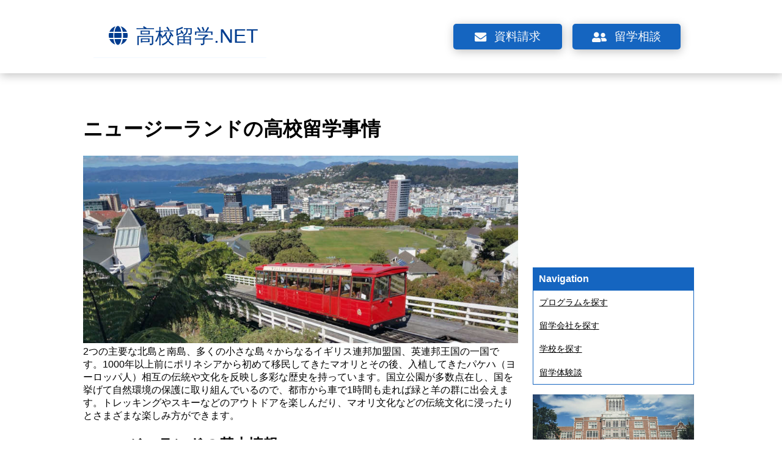

--- FILE ---
content_type: text/html; charset=UTF-8
request_url: https://koukou-ryugaku.net/country-nzl/
body_size: 33931
content:

<!DOCTYPE html>
<html>

<head>

    <meta charset="utf-8">
    
    <meta name="viewport" content="width=device-width,initial-scale=1.0,user-scalable=no">
    
    
    <link rel="SHORTCUT ICON" href="https://koukou-ryugaku.net/wp-content/themes/ryugaku_satellite/favicon.ico" />
    <link rel="preconnect" href="https://www.google-analytics.com">

    <noscript><style> .nojs, #nojs.nojs { display: block !important; } </style></noscript>

    
		<!-- All in One SEO 4.1.0.2 -->
		<title>ニュージーランドで留学しよう！ | 高校留学ネット</title>
		<meta name="description" content="高校留学を安心してできると、人気のニュージーランド。高水準の教育と安定した治安でのびのびと留学生活を送ることができます。"/>
		<link rel="canonical" href="https://koukou-ryugaku.net/country-nzl/" />
		<script type="application/ld+json" class="aioseo-schema">
			{"@context":"https:\/\/schema.org","@graph":[{"@type":"WebSite","@id":"https:\/\/koukou-ryugaku.net\/#website","url":"https:\/\/koukou-ryugaku.net\/","name":"\u9ad8\u6821\u7559\u5b66\u30cd\u30c3\u30c8","description":"\u7406\u60f3\u306e\u9ad8\u6821\u7559\u5b66","publisher":{"@id":"https:\/\/koukou-ryugaku.net\/#organization"}},{"@type":"Organization","@id":"https:\/\/koukou-ryugaku.net\/#organization","name":"\u3042\u306e\u56fd\u3067\u7559\u5b66","url":"https:\/\/koukou-ryugaku.net\/","logo":{"@type":"ImageObject","@id":"https:\/\/koukou-ryugaku.net\/#organizationLogo","url":"https:\/\/koukou-ryugaku.net\/wp-content\/uploads\/2019\/11\/img_logo.png","width":"322","height":"60"},"image":{"@id":"https:\/\/koukou-ryugaku.net\/#organizationLogo"},"sameAs":["https:\/\/www.facebook.com\/anokuni\/"]},{"@type":"BreadcrumbList","@id":"https:\/\/koukou-ryugaku.net\/country-nzl\/#breadcrumblist","itemListElement":[{"@type":"ListItem","@id":"https:\/\/koukou-ryugaku.net\/#listItem","position":"1","item":{"@id":"https:\/\/koukou-ryugaku.net\/#item","name":"Home","description":"\u7406\u60f3\u306e\u9ad8\u6821\u7559\u5b66","url":"https:\/\/koukou-ryugaku.net\/"},"nextItem":"https:\/\/koukou-ryugaku.net\/country-nzl\/#listItem"},{"@type":"ListItem","@id":"https:\/\/koukou-ryugaku.net\/country-nzl\/#listItem","position":"2","item":{"@id":"https:\/\/koukou-ryugaku.net\/country-nzl\/#item","name":"\u30cb\u30e5\u30fc\u30b8\u30fc\u30e9\u30f3\u30c9\u306e\u9ad8\u6821\u7559\u5b66\u4e8b\u60c5","description":"\u9ad8\u6821\u7559\u5b66\u3092\u5b89\u5fc3\u3057\u3066\u3067\u304d\u308b\u3068\u3001\u4eba\u6c17\u306e\u30cb\u30e5\u30fc\u30b8\u30fc\u30e9\u30f3\u30c9\u3002\u9ad8\u6c34\u6e96\u306e\u6559\u80b2\u3068\u5b89\u5b9a\u3057\u305f\u6cbb\u5b89\u3067\u306e\u3073\u306e\u3073\u3068\u7559\u5b66\u751f\u6d3b\u3092\u9001\u308b\u3053\u3068\u304c\u3067\u304d\u307e\u3059\u3002","url":"https:\/\/koukou-ryugaku.net\/country-nzl\/"},"previousItem":"https:\/\/koukou-ryugaku.net\/#listItem"}]},{"@type":"Person","@id":"https:\/\/koukou-ryugaku.net\/author\/koukou_editor\/#author","url":"https:\/\/koukou-ryugaku.net\/author\/koukou_editor\/","name":"koukou_editor","image":{"@type":"ImageObject","@id":"https:\/\/koukou-ryugaku.net\/country-nzl\/#authorImage","url":"https:\/\/secure.gravatar.com\/avatar\/5664f7ce4b9cd19862815ed3ae2de6ec?s=96&d=mm&r=g","width":"96","height":"96","caption":"koukou_editor"},"sameAs":["https:\/\/www.facebook.com\/anokuni\/"]},{"@type":"WebPage","@id":"https:\/\/koukou-ryugaku.net\/country-nzl\/#webpage","url":"https:\/\/koukou-ryugaku.net\/country-nzl\/","name":"\u30cb\u30e5\u30fc\u30b8\u30fc\u30e9\u30f3\u30c9\u3067\u7559\u5b66\u3057\u3088\u3046\uff01 | \u9ad8\u6821\u7559\u5b66\u30cd\u30c3\u30c8","description":"\u9ad8\u6821\u7559\u5b66\u3092\u5b89\u5fc3\u3057\u3066\u3067\u304d\u308b\u3068\u3001\u4eba\u6c17\u306e\u30cb\u30e5\u30fc\u30b8\u30fc\u30e9\u30f3\u30c9\u3002\u9ad8\u6c34\u6e96\u306e\u6559\u80b2\u3068\u5b89\u5b9a\u3057\u305f\u6cbb\u5b89\u3067\u306e\u3073\u306e\u3073\u3068\u7559\u5b66\u751f\u6d3b\u3092\u9001\u308b\u3053\u3068\u304c\u3067\u304d\u307e\u3059\u3002","inLanguage":"en-US","isPartOf":{"@id":"https:\/\/koukou-ryugaku.net\/#website"},"breadcrumb":{"@id":"https:\/\/koukou-ryugaku.net\/country-nzl\/#breadcrumblist"},"author":"https:\/\/koukou-ryugaku.net\/country-nzl\/#author","creator":"https:\/\/koukou-ryugaku.net\/country-nzl\/#author","datePublished":"2019-11-25T14:52:47+00:00","dateModified":"2020-04-15T04:11:42+00:00"},{"@type":"Article","@id":"https:\/\/koukou-ryugaku.net\/country-nzl\/#article","name":"\u30cb\u30e5\u30fc\u30b8\u30fc\u30e9\u30f3\u30c9\u3067\u7559\u5b66\u3057\u3088\u3046\uff01 | \u9ad8\u6821\u7559\u5b66\u30cd\u30c3\u30c8","description":"\u9ad8\u6821\u7559\u5b66\u3092\u5b89\u5fc3\u3057\u3066\u3067\u304d\u308b\u3068\u3001\u4eba\u6c17\u306e\u30cb\u30e5\u30fc\u30b8\u30fc\u30e9\u30f3\u30c9\u3002\u9ad8\u6c34\u6e96\u306e\u6559\u80b2\u3068\u5b89\u5b9a\u3057\u305f\u6cbb\u5b89\u3067\u306e\u3073\u306e\u3073\u3068\u7559\u5b66\u751f\u6d3b\u3092\u9001\u308b\u3053\u3068\u304c\u3067\u304d\u307e\u3059\u3002","headline":"\u30cb\u30e5\u30fc\u30b8\u30fc\u30e9\u30f3\u30c9\u306e\u9ad8\u6821\u7559\u5b66\u4e8b\u60c5","author":{"@id":"https:\/\/koukou-ryugaku.net\/author\/koukou_editor\/#author"},"publisher":{"@id":"https:\/\/koukou-ryugaku.net\/#organization"},"datePublished":"2019-11-25T14:52:47+00:00","dateModified":"2020-04-15T04:11:42+00:00","articleSection":"\u56fd\u60c5\u5831, \u30cb\u30e5\u30fc\u30b8\u30fc\u30e9\u30f3\u30c9","mainEntityOfPage":{"@id":"https:\/\/koukou-ryugaku.net\/country-nzl\/#webpage"},"isPartOf":{"@id":"https:\/\/koukou-ryugaku.net\/country-nzl\/#webpage"},"image":{"@type":"ImageObject","@id":"https:\/\/koukou-ryugaku.net\/#articleImage","url":"http:\/\/dev.koukou-ryugaku.net\/wp-content\/uploads\/2019\/11\/country-nzl-01.jpg"}}]}
		</script>
		<!-- All in One SEO -->

<link rel='dns-prefetch' href='//cdnjs.cloudflare.com' />
<link rel='dns-prefetch' href='//s.w.org' />
		<script type="text/javascript">
			window._wpemojiSettings = {"baseUrl":"https:\/\/s.w.org\/images\/core\/emoji\/11\/72x72\/","ext":".png","svgUrl":"https:\/\/s.w.org\/images\/core\/emoji\/11\/svg\/","svgExt":".svg","source":{"concatemoji":"https:\/\/koukou-ryugaku.net\/wp-includes\/js\/wp-emoji-release.min.js?ver=4.9.26"}};
			!function(e,a,t){var n,r,o,i=a.createElement("canvas"),p=i.getContext&&i.getContext("2d");function s(e,t){var a=String.fromCharCode;p.clearRect(0,0,i.width,i.height),p.fillText(a.apply(this,e),0,0);e=i.toDataURL();return p.clearRect(0,0,i.width,i.height),p.fillText(a.apply(this,t),0,0),e===i.toDataURL()}function c(e){var t=a.createElement("script");t.src=e,t.defer=t.type="text/javascript",a.getElementsByTagName("head")[0].appendChild(t)}for(o=Array("flag","emoji"),t.supports={everything:!0,everythingExceptFlag:!0},r=0;r<o.length;r++)t.supports[o[r]]=function(e){if(!p||!p.fillText)return!1;switch(p.textBaseline="top",p.font="600 32px Arial",e){case"flag":return s([55356,56826,55356,56819],[55356,56826,8203,55356,56819])?!1:!s([55356,57332,56128,56423,56128,56418,56128,56421,56128,56430,56128,56423,56128,56447],[55356,57332,8203,56128,56423,8203,56128,56418,8203,56128,56421,8203,56128,56430,8203,56128,56423,8203,56128,56447]);case"emoji":return!s([55358,56760,9792,65039],[55358,56760,8203,9792,65039])}return!1}(o[r]),t.supports.everything=t.supports.everything&&t.supports[o[r]],"flag"!==o[r]&&(t.supports.everythingExceptFlag=t.supports.everythingExceptFlag&&t.supports[o[r]]);t.supports.everythingExceptFlag=t.supports.everythingExceptFlag&&!t.supports.flag,t.DOMReady=!1,t.readyCallback=function(){t.DOMReady=!0},t.supports.everything||(n=function(){t.readyCallback()},a.addEventListener?(a.addEventListener("DOMContentLoaded",n,!1),e.addEventListener("load",n,!1)):(e.attachEvent("onload",n),a.attachEvent("onreadystatechange",function(){"complete"===a.readyState&&t.readyCallback()})),(n=t.source||{}).concatemoji?c(n.concatemoji):n.wpemoji&&n.twemoji&&(c(n.twemoji),c(n.wpemoji)))}(window,document,window._wpemojiSettings);
		</script>
		<style type="text/css">
img.wp-smiley,
img.emoji {
	display: inline !important;
	border: none !important;
	box-shadow: none !important;
	height: 1em !important;
	width: 1em !important;
	margin: 0 .07em !important;
	vertical-align: -0.1em !important;
	background: none !important;
	padding: 0 !important;
}
</style>
<link rel='stylesheet' id='fa-css'  href='https://cdnjs.cloudflare.com/ajax/libs/font-awesome/5.9.0/css/all.min.css' type='text/css' media='all' />
<link rel='stylesheet' id='style-css'  href='https://koukou-ryugaku.net/wp-content/themes/ryugaku_satellite/css/style.1595913890.css' type='text/css' media='all' />
<link rel='https://api.w.org/' href='https://koukou-ryugaku.net/wp-json/' />
<link rel="EditURI" type="application/rsd+xml" title="RSD" href="https://koukou-ryugaku.net/xmlrpc.php?rsd" />
<link rel="wlwmanifest" type="application/wlwmanifest+xml" href="https://koukou-ryugaku.net/wp-includes/wlwmanifest.xml" /> 
<link rel='prev' title='留学には必ず必要！パスポートの取得方法' href='https://koukou-ryugaku.net/passport/' />
<link rel='next' title='留学申込から出発までのスケジュール' href='https://koukou-ryugaku.net/schedule/' />
<meta name="generator" content="WordPress 4.9.26" />
<link rel='shortlink' href='https://koukou-ryugaku.net/?p=150' />
<link rel="alternate" type="application/json+oembed" href="https://koukou-ryugaku.net/wp-json/oembed/1.0/embed?url=https%3A%2F%2Fkoukou-ryugaku.net%2Fcountry-nzl%2F" />
<link rel="alternate" type="text/xml+oembed" href="https://koukou-ryugaku.net/wp-json/oembed/1.0/embed?url=https%3A%2F%2Fkoukou-ryugaku.net%2Fcountry-nzl%2F&#038;format=xml" />
<script async src="https://securepubads.g.doubleclick.net/tag/js/gpt.js"></script>
<script>
  window.googletag = window.googletag || {cmd: []};
  googletag.cmd.push(function() {
    googletag.defineSlot('/21619764421/anokuni_highschool', [300, 250], 'div-gpt-ad-1615453396805-0').addService(googletag.pubads());
    googletag.pubads().enableSingleRequest();
    googletag.enableServices();
  });
</script>

    <script async src="https://www.googletagmanager.com/gtag/js?id=UA-2387800-2"></script>
    <script>
    window.dataLayer = window.dataLayer || [];
    function gtag(){dataLayer.push(arguments);}
    gtag('js', new Date());

    gtag('config', 'UA-2387800-2');
    </script>

</head>


<body>


    

<script>
    window.p_country = "";
    window.p_style = "";
    window.p_agent = "";

    window.a_country = "";
    window.a_style = "";
    window.a_agent = "";

    window.s_country = "";
    window.s_style = "";
    window.s_agent = "";

    window.e_country = "";
    window.e_style = "";
    window.e_agent = "";

    window.t_country = "";
    window.t_style = "";
    window.t_agent = "";

    window.b_country = "";
    window.b_style = "";
</script>
    <script>
        window.ReactivateList = [];
    </script>

    <nav id="slide-menu">

        <ul class="list-style">

            <li class="close-menu display-flex-xs flex-justify-end"><i class="fa fa-times fa-lg color-primary ml-auto"></i></li>
            <li class="pl-1"><i class="fa fa-building color-secondary mr-1"></i><a href="/agent/">留学会社を探す</a></li>
            <li class="pl-1"><i class="fa fa-graduation-cap color-secondary mr-1"></i><a href="/school/">学校を探す</a></li>
            <li class="pl-1"><i class="fa fa-plane color-secondary mr-1"></i><a href="/program/">留学プログラムを探す</a></li>
            <li class="pl-1"><i class="fa fa-user color-secondary mr-1"></i><a href="/experiences/">体験談を探す</a></li>
            <hr>
            <li class="pl-1"><i class="fab fa-facebook-square color-third-dark mr-1"></i><a href="https://www.facebook.com/anokuni/" rel="nofollow">あの国 <i class="far fa-heart"> </i>Facebook</a></li>
            <li class="pl-1"><i class="fab fa-instagram color-primary mr-1"></i><a href="https://www.instagram.com/anokuni_com/" rel="nofollow">あの国 <i class="far fa-heart"> </i>Instagram</a></li>
            <li class="pl-1"><i class="fab fa-twitter color-third mr-1"></i><a href="https://twitter.com/anokuni" rel="nofollow">あの国 <i class="far fa-heart"> </i>Twitter</a></li>
            <hr>

            <!-- Mobile Extra Menu -->

            
            


            <li><a href="/bundle/" class="bundle button"><i class="fa fa-envelope mr-1"></i>資料をもらう</a></li>



        </ul>

    </nav>

    <div id="header-wrap" class="p-0 mb-1 box-shadow">

        <div class="container">
            
            <nav id="header" class="flex-grid flex-align-center">
                
                <a class="display-flex-xs flex-align-center flex-justify-start col-9 col-lg-6" href="https://koukou-ryugaku.net/">
    
                    <p id="header-logo-text" class="p-1 color-primary-dark m-0" style="word-break: keep-all;"><i class="px-1 color-primary-dark fa fa-globe"></i>高校留学.NET</p>
                    
                </a>

                <div class="col-3 display-flex-xs flex-justify-end display-none-lg">

                    <div class="open-menu"><i class="fa fa-bars fa-lg"></i></div>

                </div>

                <div class="col-6 display-none-xs display-flex-lg flex-align-center flex-justify-end">

                    <a href="/bundle/" class="bundle button slim mr-1"><i class="fa fa-envelope mr-1"></i>資料請求</a>
                    <a href="https://anokuni.com/counselling-high-school/" class="bundle button slim mr-1"><i class="fa fa-user-friends mr-1"></i>留学相談</a>

                </div>

            </nav>

        </div>

    </div>


    <script>
		var breadcrumbs = false;
	</script>

    <div class="container">
        <div id="breadcrumbsDiv" class="ui breadcrumb"></div>
    </div>


    <div id="outer-wrap">


	
		<div id="main-content" class="container mt-3">

			
				<h1>ニュージーランドの高校留学事情</h1>
				<p><p><img class="alignnone size-full wp-image-151" src="http://dev.koukou-ryugaku.net/wp-content/uploads/2019/11/country-nzl-01.jpg" alt="ニュージーランド" width="900" height="388" srcset="https://koukou-ryugaku.net/wp-content/uploads/2019/11/country-nzl-01.jpg 900w, https://koukou-ryugaku.net/wp-content/uploads/2019/11/country-nzl-01-300x129.jpg 300w, https://koukou-ryugaku.net/wp-content/uploads/2019/11/country-nzl-01-768x331.jpg 768w" sizes="(max-width: 900px) 100vw, 900px" />2つの主要な北島と南島、多くの小さな島々からなるイギリス連邦加盟国、英連邦王国の一国です。1000年以上前にポリネシアから初めて移民してきたマオリとその後、入植してきたパケハ（ヨーロッパ人）相互の伝統や文化を反映し多彩な歴史を持っています。国立公園が多数点在し、国を挙げて自然環境の保護に取り組んでいるので、都市から車で1時間も走れば緑と羊の群に出会えます。トレッキングやスキーなどのアウトドアを楽しんだり、マオリ文化などの伝統文化に浸ったりとさまざまな楽しみ方ができます。</p>
<h2>ニュージーランドの基本情報</h2>
<p>正式名称：ニュージーランド<br />
英語名：New Zealand<br />
面積：約27万534Km²（日本の約4分の3）<br />
人口：約500万人<br />
人種：アングロサクソン系及び先住民マオリ系<br />
首都：ウェリントン<br />
言語：英語、マオリ語<br />
時差：日本より+3時間。10月第1日曜から翌年3月第3日曜までのサマータイムは時差は+4時間。</p>
<h2>ニュージーランドの気候</h2>
<p>四季の寒暖差が日本より少なく、年間を通じて過ごしやすい気候です。1日の寒暖差が大きいのが特徴です。</p>
<h2>ニュージーランドの教育制度</h2>
<div class='aks-link-simple'><img src='https://koukou-ryugaku.net/wp-content/themes/ryugaku_satellite/img/aks_shortcodes/img/arrow-right-circle-black.svg' alt='ニュージーランドの教育制度を知ろう！'><a href='https://anokuni.com/educational-system/nzl/' target='_blank' >ニュージーランドの教育制度を知ろう！</a></div>
<p><img class="alignnone size-full wp-image-152" src="http://dev.koukou-ryugaku.net/wp-content/uploads/2019/11/country-nzl-02.jpg" alt="ニュージーランド" width="900" height="388" srcset="https://koukou-ryugaku.net/wp-content/uploads/2019/11/country-nzl-02.jpg 900w, https://koukou-ryugaku.net/wp-content/uploads/2019/11/country-nzl-02-300x129.jpg 300w, https://koukou-ryugaku.net/wp-content/uploads/2019/11/country-nzl-02-768x331.jpg 768w" sizes="(max-width: 900px) 100vw, 900px" /></p>
<h2>ニュージーランドの教育制度</h2>
<p><strong>ニュージーランドの初中等教育</strong><br />
初等教育はほぼ5歳から始まり、イヤー9から中等教育Secondary、イヤー11（日本の高1に相当）で義務教育が修了します。ニュージーランド全土で小学校（Primary School）は2250校、中高校（Secondary School）は330校がありますが、そのほとんどが公立学校で、少数ある私立校はほぼ教会系です。公立校の必修科目は英語、数学（算数）、理科、テクノロジー、社会、芸術、保健体育。そのほかに選択科目があります。</p>
<p><strong>全国共通学力試験</strong><br />
イヤー11〜13で、全国共通学力試験NCEA（National Certificate of Educational Achievement）のレベル1〜3を受験します。この成績は生涯の学歴であると同時に、大学へのアプライ（出願）時に提出する重要なものになります。イヤー12修了から、就職やポリテクニック進学を選ぶ学生も比較的多いです。大学は3年課程（一部は4年必要）と、イギリスやオーストラリアと同様です。</p>
<p><img class="alignnone size-full wp-image-153" src="http://dev.koukou-ryugaku.net/wp-content/uploads/2019/11/country-nzl-03.jpg" alt="ニュージーランド" width="900" height="388" srcset="https://koukou-ryugaku.net/wp-content/uploads/2019/11/country-nzl-03.jpg 900w, https://koukou-ryugaku.net/wp-content/uploads/2019/11/country-nzl-03-300x129.jpg 300w, https://koukou-ryugaku.net/wp-content/uploads/2019/11/country-nzl-03-768x331.jpg 768w" sizes="(max-width: 900px) 100vw, 900px" /></p>
<p><strong>ゆっくり流れる時間が留学生を解放してくれる</strong><br />
ニュージーランドでは、日本人をはじめアジアからの10代の留学生を多く受け入れています。受け入れ先はほとんどが公立の中・高校なので、留学生たちの多くはホームステイをして学校に通います。「ニュージーランドでは時間がゆっくり流れる」とは、誰しもが思うこと。実際現地で暮らしはじめると、勉強勉強と追われていた日々がウソのように感じるかも。だからといって、遊んでいるわけではありません。「自分で調べ、自分で考える」「みんなで調べ、みんなで考える」先生はよき指導者としてあたたかく見守ってくれます。大学教育は非常に高水準ですが、中等教育までは人間性の育成に重きを置いておいています。音楽、美術、スポーツ、社会活動など幅広い活動を学校生活に組み込んでいるのが特徴です。</p>
<p><strong>日本とは違う授業スタイル</strong><br />
学期が始まる前に、学生は自分がその学期に受講する科目を5〜6科目登録。国語（英語）や数学、理科といった必須科目と、留学生は、さほど英語力を問われない芸術系や技術家庭系の科目を組み合わせている学生が多いようです。<br />
授業は、教科ごとに教室を移動があります。教科書は学年の初めに学生に貸し与えられ、学年の終わりに返却するシステム。1クラス20人以下の少人数クラスが一般的なため、先生が絶えずすべての学生に気を配っているので、勉強に集中しないわけにはいかない雰囲気です。<br />
必ずといっていいくらい宿題のプリントが出ます。教科ごとに宿題が出るので、留学生にとっては最初の頃は負担も大きいが内容は濃いものです。学生が自主的にグループを作って自由研究をする場合もあり、その時は必ず全員が役割を担って活動しています。</p>
<div class='aks-shortcode-link'>                    <a href='https://anokuni.com/beginner/' class='aks-link' title='資料請求' >                        <div class='aks-link-head'>                            <div class='aks-link-head-left'>                                <img src='https://anokuni.com/wp-content/uploads/2018/06/beginner01-300x113.jpg' alt='https://anokuni.com/beginner/'>                            </div>                            <div class='aks-link-head-right'>                                <span class='aks-link-text'>はじめて留学をされる方へ</span>                                <span class='aks-link-lead'>留学を希望する理由は人それぞれです。身近に留学経験者がいない場合には分からないことだらけで不安になると思います。そんな、はじめて留学される方にチェックして欲しい情報を集めました。ぜひ参考にしてみてください！</span>                            </div>                        </div>                        <div class='aks-link-body'>                            <span class='aks-link-details-button'>詳細はこちら！<img src='https://koukou-ryugaku.net/wp-content/themes/ryugaku_satellite/img/aks_shortcodes/img/arrow-right-circle-black.svg' alt='一括資料請求'></span>                        </div>                    </a>                </div>
</p>

			
			<!-- AUN LINKS -->
<div class="display-flex-xs flex-row flex-wrap p-1 border-1">
    </div>
		</div>

		<div id="side-bar">

			<div class="display-none-xs display-block-lg mt-3">

				<div><div class="textwidget custom-html-widget"><!-- /21619764421/anokuni_highschool -->
<div id='div-gpt-ad-1615453396805-0' style='width: 300px; height: 250px; margin-bottom: 20px;'>
<script>
    googletag.cmd.push(function() { googletag.display('div-gpt-ad-1615453396805-0'); });
</script>
</div></div></div>		
		<div class="ak-link-section">
		
			
			<h2 class="ak-link-section-header">Navigation</h2>

			

						<div class="ak-link-section-links">

						
				<a href="/program">プログラムを探す</a>
						
				<a href="/agent">留学会社を探す</a>
						
				<a href="/school">学校を探す</a>
						
				<a href="/experiences">留学体験談</a>
				
			</div>
					</div>
		
			</div>

			
        <div class="ak-link-section">

            				
				<img src="/wp-content/uploads/2019/11/schools.jpg" alt="留学制度のある日本の学校">

			
                        <h2 class="ak-link-section-header">留学制度のある日本の学校</h2>
            
            <div class="ak-link-section-links">
                            <a href="https://koukou-ryugaku.net/vancouver/">
                    バンクーバー高等学院                </a>
                        </div>

        </div>


        		
		<div class="ak-link-section">
		
							
				<img src="/wp-content/uploads/2019/11/holidays-1283014_640-1.jpg" alt="高校留学のおすすめ留学先">

			
			<h2 class="ak-link-section-header">高校留学のおすすめ留学先</h2>

			

						<div class="ak-link-section-links">

						
				<a href="/country-aus/">オーストラリアの高校留学事情</a>
						
				<a href="/country-nzl/">ニュージーランドの高校留学事情</a>
						
				<a href="/country-can/">カナダの高校留学事情</a>
						
				<a href="/country-gbr/">イギリスの高校留学事情</a>
						
				<a href="/country-usa/">アメリカの高校留学事情</a>
						
				<a href="/country-irl/">アイルランドの高校留学事情</a>
				
			</div>
					</div>
		
        <div class="ak-link-section">

            
                        <h2 class="ak-link-section-header">お役立ち情報</h2>
            
            <div class="ak-link-section-links">
                            <a href="https://koukou-ryugaku.net/child-study-abroad-qa/">
                    今注目の小学生からの留学とは？                </a>
                            <a href="https://koukou-ryugaku.net/parents-support-qa/">
                    留学に送り出す親のためのQ&#038;A                </a>
                            <a href="https://koukou-ryugaku.net/schedule/">
                    留学申込から出発までのスケジュール                </a>
                            <a href="https://koukou-ryugaku.net/baggage/">
                    荷物はどうやって持っていくの？事前に送る方法                </a>
                            <a href="https://koukou-ryugaku.net/mobile-phone/">
                    なくては困る！海外で携帯電話を使う方法                </a>
                        </div>

        </div>


        
        <div id="ak-banner-4"></div>
        <script>

            if(window['ReactivateList']) {
                ReactivateList.push([
                    'BannerWidget',
                    {"id":"ak-banner-4","url":"https:\/\/www.gmobile.biz\/world\/060\/","image":"\/wp-content\/uploads\/2019\/11\/banner_koukou_84.png","name":"GMobile"},
                    "#ak-banner-4"
                ]);
            }
        </script>

        
        <div id="ak-banner-3"></div>
        <script>

            if(window['ReactivateList']) {
                ReactivateList.push([
                    'BannerWidget',
                    {"id":"ak-banner-3","url":"https:\/\/anokuni.com\/agent\/efs\/","image":"\/wp-content\/uploads\/2019\/11\/EF_3.gif","name":"EF High School Exchange Year"},
                    "#ak-banner-3"
                ]);
            }
        </script>

        
        <div id="ak-banner-2"></div>
        <script>

            if(window['ReactivateList']) {
                ReactivateList.push([
                    'BannerWidget',
                    {"id":"ak-banner-2","url":"https:\/\/alfa-ac.jp\/highschool\/","image":"\/wp-content\/uploads\/2019\/11\/banner_koukou_45.gif","name":"\u30a2\u30eb\u30d5\u30a1\u7559\u5b66\u30a2\u30ab\u30c7\u30df\u30fc"},
                    "#ak-banner-2"
                ]);
            }
        </script>

        
		</div>


	




	


    <script>
        var breadcrumbsDiv = document.getElementById("breadcrumbsDiv");
        if (breadcrumbsDiv && breadcrumbs) {
            let bCrumbs = "";
            for (let i = 0; i < breadcrumbs.length; i++) {
                if (i > 0) {
                    bCrumbs += "<i class='right angle icon divider'></i>";
                }
                bCrumbs += '<a class="section" href="' + breadcrumbs[i].item + '">' +breadcrumbs[i].name + '</a>';
            }
            breadcrumbsDiv.innerHTML = bCrumbs;
        }
    </script>

    <noscript>
        <div class="message no-script" style="position: fixed; bottom: 72px; width: 100%; padding: 0.5rem; font-weight: bold;">
        <p style="text-align: center;">JavaScriptを有効にしてください。</p>
        </div>
    </noscript>

</div> <!-- END OF OUTER-WRAP-->

    <div id="floating-menu">
        <a href="/bundle/" class="button bundle"><i class="fa fa-envelope mr-1"></i>資料請求</a>
    </div>
    
    <div id="footer">

        <div id="footer-top">
            <div class="over">
                <div><div class="textwidget custom-html-widget"><!-- 一覧の絞り込みがこちらのdivの中に表示されます -->
<div id="react-sidebar">
	
</div></div></div>            </div>
            <div class="under">
                <div><div class="textwidget custom-html-widget"><a class="display-flex-xs flex-column" href="https://anokuni.com/" target="_blank" rel="nofollow">
	<span class="color-white font-weight-bold pb-1">Powered by</span>
	<img class="p-1 bg-white border-radius-1" width="220" src="/wp-content/uploads/2019/11/img_logo.png" alt="あの国で留学"/>
</a></div></div>            </div>
        </div>

        <div class="footer-menu-wrap">
                                        <a class="color-white p-1" href="https://koukou-ryugaku.net/bundle/">
                                資料請求                            </a>
                                                    <a class="color-white p-1" href="https://koukou-ryugaku.net/school/">
                                学校を探す                            </a>
                                                    <a class="color-white p-1" href="https://koukou-ryugaku.net/experiences/">
                                体験談を探す                            </a>
                                                    <a class="color-white p-1" href="https://koukou-ryugaku.net/agent/">
                                留学会社を探す                            </a>
                                                    <a class="color-white p-1" href="https://koukou-ryugaku.net/program/">
                                プログラムを探す                            </a>
                                                    <a class="color-white p-1" href="https://anokuni.com/contact/">
                                お問い合わせ                            </a>
                                                    <a class="color-white p-1" href="https://anokuni.com/publicrelations/">
                                ご利用規約                            </a>
                                                    <a class="color-white p-1" href="https://www.alc.co.jp/policy/privacy/">
                                プライバシーポリシー                            </a>
                                                    <a class="color-white p-1" href="https://www.alc.co.jp/company/">
                                運営会社                            </a>
                                </div>



        <p id="copyright" class="m-0">
            &copy; 2026 ALC PRESS INC.
        </p>

    </div>


<script type='text/javascript'>
/* <![CDATA[ */
var website_data = {"RESTEndpoint":"\/wp-json\/anokuni_satelite","nonce":"e0848528c7","debugMode":"","site_name":"\u9ad8\u6821\u7559\u5b66.NET","consent_url":"https:\/\/www.alc.co.jp\/policy\/personal\/","consent_text":"\u500b\u4eba\u60c5\u5831\u306e\u53d6\u308a\u6271\u3044\u306b\u540c\u610f\u3057\u307e\u3059","bundleCountries":["\u30a2\u30e1\u30ea\u30ab","\u30ab\u30ca\u30c0","\u30a4\u30ae\u30ea\u30b9","\u30aa\u30fc\u30b9\u30c8\u30e9\u30ea\u30a2","\u30cb\u30e5\u30fc\u30b8\u30fc\u30e9\u30f3\u30c9","\u97d3\u56fd","\u30b9\u30a4\u30b9","\u30aa\u30fc\u30b9\u30c8\u30ea\u30a2","\u30c9\u30a4\u30c4"],"bundleStyles":["\u8a9e\u5b66\u7559\u5b66","\u89aa\u5b50\u7559\u5b66","\u5c0f\u4e2d\u7559\u5b66","\u9ad8\u6821\u7559\u5b66"],"listStyles":["\u89aa\u5b50\u7559\u5b66","\u5c0f\u4e2d\u7559\u5b66","\u9ad8\u6821\u7559\u5b66"],"floatMenuSelector":"#floating-menu"};
/* ]]> */
</script>
<script type='text/javascript' src='https://koukou-ryugaku.net/wp-content/themes/ryugaku_satellite/js/dist/bundle.1595913890.js?ver=4.9.26'></script>
<script type='text/javascript' src='https://koukou-ryugaku.net/wp-includes/js/wp-embed.min.js?ver=4.9.26'></script>


<script>

    if ('lazy' in window) {
        document.addEventListener("DOMContentLoaded", lazy());
    }
    

</script>


<script>

    const slideMenu = document.getElementById('slide-menu');

    if (slideMenu) {

        slideMenu.addEventListener('click', function (event) {

            if (event.target === slideMenu) {

                slideMenu.style.left = '-100vw';

            }

        });
        
    }

    const menuOpen = document.querySelector('.open-menu');

    menuOpen.addEventListener('click', function (event) {
            
        if (slideMenu) {

            slideMenu.style.left = 0;

        }

    });

    const menuClose = document.querySelector('.close-menu');

    menuClose.addEventListener('click', function (event) {
            
        if (slideMenu) {

            slideMenu.style.left = '-100vw';

        }

    });

</script>


<!-- TODO: Update to use dynamic values set in settings page -->

<script type="application/ld+json">
	{
        "@context": "http://schema.org",
        "@type": "Organization",
        "url": "https://anokuni.com/",
        "logo": "https://anokuni.com/wp-content/themes/anokuni_new/img/header/img_logo.png",
        "contactPoint": [{
            "@type": "ContactPoint",
            "telephone": "+81-3—3238-2878",
            "contactType": "customer service"
        }],
        "sameAs": [
            "https://www.facebook.com/anokuni/",
            "https://www.instagram.com/anokuni_com/",
            "https://twitter.com/anokuni"
        ]
	}
</script>

<script type="application/ld+json">
{
  "@context": "http://schema.org",
  "@type": "WebSite",
  "url": "https://anokuni.com/",
  "potentialAction": {
    "@type": "SearchAction",
    "target": "https://anokuni.com/?s={search_term_string}",
    "query-input": "required name=search_term_string"
  }
}
</script>

</body>
</html>


--- FILE ---
content_type: text/html; charset=utf-8
request_url: https://www.google.com/recaptcha/api2/aframe
body_size: 266
content:
<!DOCTYPE HTML><html><head><meta http-equiv="content-type" content="text/html; charset=UTF-8"></head><body><script nonce="1829J-CdwuAONvJd2ePCBg">/** Anti-fraud and anti-abuse applications only. See google.com/recaptcha */ try{var clients={'sodar':'https://pagead2.googlesyndication.com/pagead/sodar?'};window.addEventListener("message",function(a){try{if(a.source===window.parent){var b=JSON.parse(a.data);var c=clients[b['id']];if(c){var d=document.createElement('img');d.src=c+b['params']+'&rc='+(localStorage.getItem("rc::a")?sessionStorage.getItem("rc::b"):"");window.document.body.appendChild(d);sessionStorage.setItem("rc::e",parseInt(sessionStorage.getItem("rc::e")||0)+1);localStorage.setItem("rc::h",'1769227486572');}}}catch(b){}});window.parent.postMessage("_grecaptcha_ready", "*");}catch(b){}</script></body></html>

--- FILE ---
content_type: text/css
request_url: https://koukou-ryugaku.net/wp-content/themes/ryugaku_satellite/css/style.1595913890.css
body_size: 54575
content:
@charset "UTF-8";



/* Variables */

:root {
	--primary-color: #1565c0;
	--primary-light-color: #5e92f3;
	--alternative-light-color: #58a5f0;
	--alternative-light-color-2: #5f5fc4;
	--primary-dark-color: #003c8f;
	--secondary-color: #37474f;
	--secondary-light-color: #62727b;
	--secondary-dark-color: #102027;
	--third-color: #d84315;
	--third-light-color: #ff7543;
	--third-dark-color: #9f0000;
	--primary-text-color: black;
	--secondary-text-color: #fafafa;
	--alternative-text-color-1: #263238;
	--alternative-text-color-2: #37474f;
	--alternative-text-color-3: #bdbdbd;
	--alternative-text-color-4: #ececec;
	--card-box-shadow: 1px 3px 15px rgba(0,0,0,0.25);
	--strong-text-shadow: 2px 2px 3px rgba(0,0,0,0.8);
	--light-text-shadow: 2px 2px 3px rgba(0,0,0,0.5);
	--tab-shadow: -2px -2px 5px rgba(0,0,0,0.20);
  }


/* Keyframes */
@keyframes bounce {
    to { transform: scale(1.10); }
}
@keyframes dot {
    50% {
        transform: translateX(96px);
    }
}
@keyframes dots {
    50% {
        transform: translateX(-31px);
    }
}



/* Generic Rules */

* {
    box-sizing: border-box;
}

body {
    position: relative;
    margin: 0 0 72px;
    padding: 0;
    width: 100%;
    min-width: 320px;
    max-width: 100vw;
    font-family: Avenir, "Open Sans", "Helvetica Neue", Helvetica , Arial, Verdana, Roboto, "ヒラギノ角ゴ Pro W3" , "Hiragino Kaku Gothic Pro" , "Meiryo UI" , "メイリオ" , Meiryo , "游ゴシック" , "Yu Gothic" , "游ゴシック体" , "YuGothic" , "ＭＳ Ｐゴシック" , "MS PGothic" , sans-serif;
}

img,
a {
    display: inline-block;
    max-width: 100%;
}

img {
    height: auto;
}

a {
    color: var(--primary-text-color);
}

a, a:link, a:active, a:visited {
    text-decoration: none;
}

input,
select,
textarea,
label {
    padding: 0.5rem;
    width: 100%;
}
input[type="checkbox"],
input[type="radio"] {
    width: 1.5rem;
    height: 1.5rem;
}

ol,
ul {
    list-style: none;
    margin: 0;
    padding: 0;
}
li {
    padding: 5px 0;
}

.nojs {
    display: none !important;
}

form {
    display: flex;
    flex-direction: column;
    max-width: 100%;
}

th {
    padding: 0.5rem;
    text-align: right;
    width: 25%;
}
td {
    padding: 0.5rem;
}



/* Reusable generic grid */

.grid {
    display: grid;
    grid-template-columns: repeat(12, 1fr);
    grid-auto-rows: minmax(min-content, max-content);
}
.grid.gap-small {
    grid-gap: 0.5rem;
}
.grid.gap-medium {
    grid-gap: 1rem;
}
.grid.gap-big {
    grid-gap: 1.5rem;
}
.grid .col-2,
.post-grid .col-2 {
    grid-column: span 2;
}
.grid .col-3,
.post-grid .col-3 {
    grid-column: span 3;
}
.grid .col-4,
.post-grid .col-4 {
    grid-column: span 4;
}
.grid .col-5,
.post-grid .col-5 {
    grid-column: span 5;
}
.grid .col-6,
.post-grid .col-6 {
    grid-column: span 6;
}
.grid .col-7,
.post-grid .col-7 {
    grid-column: span 7;
}
.grid .col-8,
.post-grid .col-8 {
    grid-column: span 8;
}
.grid .col-9,
.post-grid .col-9 {
    grid-column: span 9;
}
.grid .col-10,
.post-grid .col-10 {
    grid-column: span 10;
}
.grid .col-11,
.post-grid .col-11 {
    grid-column: span 11;
}
.grid .col-12,
.post-grid .col-12 {
    grid-column: span 12;
}
.grid .col-auto,
.post-grid .col-auto {
    grid-column: auto;
}
.grid .row-2,
.post-grid .row-2 {
    grid-row: span 2;
}
.grid .row-3,
.post-grid .row-3 {
    grid-row: span 3;
}
.grid .row-4,
.post-grid .row-4 {
    grid-row: span 4;
}
.grid .row-5,
.post-grid .row-5 {
    grid-row: span 5;
}
.grid .row-6,
.post-grid .row-6 {
    grid-row: span 6;
}
.grid .row-7,
.post-grid .row-7 {
    grid-row: span 7;
}
.grid .row-auto,
.post-grid .row-auto {
    grid-row: auto;
}





/* Flex Grid */
.flex-grid {
    display: flex;
    flex-direction: row;
    flex-wrap: wrap;
}
.flex-grid.gap-small>* {
    margin: 0.5rem;
}
.flex-grid.gap-medium>* {
    margin: 1rem;
}
.flex-grid.gap-big>* {
    margin: 1.5rem;
}
.flex-grid .col-2 {
    flex: 2;
}
.flex-grid .col-3 {
    flex: 3;
}
.flex-grid .col-4 {
    flex: 4;
}
.flex-grid .col-5 {
    flex: 5;
}
.flex-grid .col-6 {
    flex: 6;
}
.flex-grid .col-7 {
    flex: 7;
}
.flex-grid .col-8 {
    flex: 8;
}
.flex-grid .col-9 {
    flex: 9;
}
.flex-grid .col-10 {
    flex: 10;
}
.flex-grid .col-11 {
    flex: 11;
}
.flex-grid .col-12 {
    flex: 12;
}





/* Utility Classes */
.display-none-xs {
    display: none;
}
.display-block-xs {
    display: block;
}
.display-flex-xs {
    display: flex;
    flex-direction: row;
}
.display-inline-block-xs {
    display: inline-block;
}
.display-inline-xs{
    display: inline;
}

.flex-column {
    flex-direction: column !important;
}
.flex-row {
    flex-direction: row !important;
}
.flex-wrap {
    flex-wrap: wrap !important;
}
.flex-justify-start {
    justify-content: flex-start !important;
}
.flex-justify-end {
    justify-content: flex-end !important;
}
.flex-justify-center {
    justify-content: center !important;
}
.flex-justify-baseline {
    justify-content: baseline !important;
}
.flex-justify-space-around {
    justify-content: space-around !important;
}
.flex-justify-space-between {
    justify-content: space-between !important;
}
.flex-justify-space-evenly {
    justify-content: space-evenly !important;
}
.flex-align-center {
    align-items: center !important;
}
.flex-align-start {
    align-items: flex-start !important;
}
.flex-align-end {
    align-items: flex-end !important;
}
.flex-align-baseline {
    align-items: baseline !important;
}

.bg-primary {
    background: var(--primary-color) !important;
}
.bg-primary-dark {
    background: var(--primary-dark-color) !important;
}
.bg-primary-light {
    background: var(--primary-light-color) !important;
}
.bg-secondary {
    background: var(--secondary-color) !important;
}
.bg-secondary-dark {
    background: var(--secondary-dark-color) !important;
}
.bg-secondary-light {
    background: var(--secondary-light-color) !important;
}
.bg-black {
    background: black !important;
}
.bg-white {
    background: white !important;
}
.bg-alt-1 {
    background: var(--alternative-text-color-1) !important;
}
.bg-alt-2 {
    background: var(--alternative-text-color-2) !important;
}
.bg-alt-3 {
    background: var(--alternative-text-color-3) !important;
}
.bg-alt-4 {
    background: var(--alternative-text-color-4) !important;
}

.color-primary {
    color: var(--primary-color) !important;
}
.color-primary-dark {
    color: var(--primary-dark-color) !important;
}
.color-primary-light {
    color: var(--primary-light-color) !important;
}
.color-secondary {
    color: var(--secondary-color) !important;
}
.color-secondary-dark {
    color: var(--secondary-dark-color) !important;
}
.color-secondary-light {
    color: var(--secondary-light-color) !important;
}
.color-third {
    color: var(--third-color) !important;
}
.color-third-dark {
    color: var(--third-dark-color) !important;
}
.color-third-light {
    color: var(--third-light-color) !important;
}
.color-black {
    color: black !important;
}
.color-white {
    color: white !important;
}
.color-alt-1 {
    color: var(--alternative-text-color-1) !important;
}
.color-alt-2 {
    color: var(--alternative-text-color-2) !important;
}
.color-alt-3 {
    color: var(--alternative-text-color-3) !important;
}
.color-alt-4 {
    color: var(--alternative-text-color-4) !important;
}

.p-0 {
    padding: 0 !important;
}
.p-03 {
    padding: 0.3rem !important;
}
.p-05 {
    padding: 0.5rem !important;
}
.p-07 {
    padding: 0.7rem !important;
}

.p-1 {
    padding: 0.8rem !important;
}
.pt-1 {
    padding-top: 0.8rem !important;
}
.pb-1 {
    padding-bottom: 0.8rem !important;
}
.pl-1 {
    padding-left: 0.8rem !important;
}
.pr-1 {
    padding-right: 0.8rem !important;
}
.px-1 {
    padding-right: 0.8rem !important;
    padding-left: 0.8rem !important;
}
.py-1 {
    padding-top: 0.8rem !important;
    padding-bottom: 0.8rem !important;
}

.p-2 {
    padding: 1.2rem !important;
}
.pt-2 {
    padding-top: 1.2rem !important;
}
.pb-2 {
    padding-bottom: 1.2rem !important;
}
.pl-2 {
    padding-left: 1.2rem !important;
}
.pr-2 {
    padding-right: 1.2rem !important;
}
.px-2 {
    padding-right: 1.2rem !important;
    padding-left: 1.2rem !important;
}
.py-2 {
    padding-top: 1.2rem !important;
    padding-bottom: 1.2rem !important;
}

.p-3 {
    padding: 1.6rem !important;
}
.pt-3 {
    padding-top: 1.6rem !important;
}
.pb-3 {
    padding-bottom: 1.6rem !important;
}
.pl-3 {
    padding-left: 1.6rem !important;
}
.pr-3 {
    padding-right: 1.6rem !important;
}
.px-3 {
    padding-right: 1.6rem !important;
    padding-left: 1.6rem !important;
}
.py-3 {
    padding-top: 1.6rem !important;
    padding-bottom: 1.6rem !important;
}

.p-4 {
    padding: 2rem !important;
}
.pt-4 {
    padding-top: 2rem !important;
}
.pb-4 {
    padding-bottom: 2rem !important;
}
.pl-4 {
    padding-left: 2rem !important;
}
.pr-4 {
    padding-right: 2rem !important;
}
.px-4 {
    padding-right: 2rem !important;
    padding-left: 2rem !important;
}
.py-4 {
    padding-top: 2rem !important;
    padding-bottom: 2rem !important;
}

.p-5 {
    padding: 2.4rem !important;
}
.pt-5 {
    padding-top: 2.4rem !important;
}
.pb-5 {
    padding-bottom: 2.4rem !important;
}
.pl-5 {
    padding-left: 2.4rem !important;
}
.pr-5 {
    padding-right: 2.4rem !important;
}
.px-5 {
    padding-right: 2.4rem !important;
    padding-left: 2.4rem !important;
}
.py-5 {
    padding-top: 2.4rem !important;
    padding-bottom: 2.4rem !important;
}

.m-0 {
    margin: 0 !important;
}
.m-1 {
    margin: 0.8rem !important;
}
.mt-1 {
    margin-top: 0.8rem !important;
}
.mb-1 {
    margin-bottom: 0.8rem !important;
}
.ml-1 {
    margin-left: 0.8rem !important;
}
.mr-1 {
    margin-right: 0.8rem !important;
}
.mx-1 {
    margin-right: 0.8rem !important;
    margin-left: 0.8rem !important;
}
.my-1 {
    margin-top: 0.8rem !important;
    margin-bottom: 0.8rem !important;
}

.m-2 {
    margin: 1.2rem !important;
}
.mt-2 {
    margin-top: 1.2rem !important;
}
.mb-2 {
    margin-bottom: 1.2rem !important;
}
.ml-2 {
    margin-left: 1.2rem !important;
}
.mr-2 {
    margin-right: 1.2rem !important;
}
.mx-2 {
    margin-right: 1.2rem !important;
    margin-left: 1.2rem !important;
}
.my-2 {
    margin-top: 1.2rem !important;
    margin-bottom: 1.2rem !important;
}

.m-3 {
    margin: 1.6rem !important;
}
.mt-3 {
    margin-top: 1.6rem !important;
}
.mb-3 {
    margin-bottom: 1.6rem !important;
}
.ml-3 {
    margin-left: 1.6rem !important;
}
.mr-3 {
    margin-right: 1.6rem !important;
}
.mx-3 {
    margin-right: 1.6rem !important;
    margin-left: 1.6rem !important;
}
.my-3 {
    margin-top: 1.6rem !important;
    margin-bottom: 1.6rem !important;
}

.m-4 {
    margin: 2rem !important;
}
.mt-4 {
    margin-top: 2rem !important;
}
.mb-4 {
    margin-bottom: 2rem !important;
}
.ml-4 {
    margin-left: 2rem !important;
}
.mr-4 {
    margin-right: 2rem !important;
}
.mx-4 {
    margin-right: 2rem !important;
    margin-left: 2rem !important;
}
.my-4 {
    margin-top: 2rem !important;
    margin-bottom: 2rem !important;
}

.m-5 {
    margin: 2.4rem !important;
}
.mt-5 {
    margin-top: 2.4rem !important;
}
.mb-5 {
    margin-bottom: 2.4rem !important;
}
.ml-5 {
    margin-left: 2.4rem !important;
}
.mr-5 {
    margin-right: 2.4rem !important;
}
.mx-5 {
    margin-right: 2.4rem !important;
    margin-left: 2.4rem !important;
}
.my-5 {
    margin-top: 2.4rem !important;
    margin-bottom: 2.4rem !important;
}

.ml-auto {
    margin-left: auto !important;
}
.mr-auto {
    margin-right: auto !important;
}
.mx-auto {
    margin-right: auto !important;
    margin-left: auto !important;
}

.border-none {
    border: none !important;
}
.border-1 {
    border: 1px solid var(--primary-color);
}
.border-2 {
    border: 1px solid var(--primary-color);
}
.border-3 {
    border: 1px solid var(--primary-color);
}
.border-4 {
    border: 1px solid var(--primary-color);
}
.border-5 {
    border: 1px solid var(--primary-color);
}

.border-left-1 {
    border: none;
    border-left: 1px solid var(--primary-color);
}
.border-left-2 {
    border: none;
    border-left: 1px solid var(--primary-color);
}
.border-left-3 {
    border: none;
    border-left: 1px solid var(--primary-color);
}
.border-left-4 {
    border: none;
    border-left: 1px solid var(--primary-color);
}
.border-left-5 {
    border: none;
    border-left: 1px solid var(--primary-color);
}

.border-right-1 {
    border: none;
    border-right: 1px solid var(--primary-color);
}
.border-right-2 {
    border: none;
    border-right: 1px solid var(--primary-color);
}
.border-right-3 {
    border: none;
    border-right: 1px solid var(--primary-color);
}
.border-right-4 {
    border: none;
    border-right: 1px solid var(--primary-color);
}
.border-right-5 {
    border: none;
    border-right: 1px solid var(--primary-color);
}

.border-top-1 {
    border: none;
    border-top: 1px solid var(--primary-color);
}
.border-top-2 {
    border: none;
    border-top: 1px solid var(--primary-color);
}
.border-top-3 {
    border: none;
    border-top: 1px solid var(--primary-color);
}
.border-top-4 {
    border: none;
    border-top: 1px solid var(--primary-color);
}
.border-top-5 {
    border: none;
    border-top: 1px solid var(--primary-color);
}

.border-bottom-1 {
    border: none;
    border-bottom: 1px solid var(--primary-color);
}
.border-bottom-2 {
    border: none;
    border-bottom: 1px solid var(--primary-color);
}
.border-bottom-3 {
    border: none;
    border-bottom: 1px solid var(--primary-color);
}
.border-bottom-4 {
    border: none;
    border-bottom: 1px solid var(--primary-color);
}
.border-bottom-5 {
    border: none;
    border-bottom: 1px solid var(--primary-color);
}


.border-dotted {
    border-style: dotted;
}
.border-primary {
    border-color: var(--primary-color) !important;
}
.border-primary-light {
    border-color: var(--primary-light-color) !important;
}
.border-primary-dark {
    border-color: var(--primary-dark-color) !important;
}
.border-secondary {
    border-color: var(--secondary-color) !important;
}
.border-secondary-light {
    border-color: var(--secondary-light-color) !important;
}
.border-secondary-dark {
    border-color: var(--secondary-dark-color) !important;
}
.border-alt-1 {
    border-color: var(--alternative-text-color-1) !important;
}
.border-alt-2 {
    border-color: var(--alternative-text-color-2) !important;
}
.border-alt-3 {
    border-color: var(--alternative-text-color-3) !important;
}
.border-alt-4 {
    border-color: var(--alternative-text-color-4) !important;
}
.border-radius-1 {
    border-radius: 0.5rem;
}
.border-radius-2 {
    border-radius: 1rem;
}
.border-radius-3 {
    border-radius: 1.5rem;
}
.border-radius-4 {
    border-radius: 2rem;
}
.border-radius-5 {
    border-radius: 2.5rem;
}

.font-weight-bold {
    font-weight: bold;
}
.font-weight-normal {
    font-weight: normal;
}

.font-size-05 {
    font-size: 0.5rem !important;
}
.font-size-07 {
    font-size: 0.7rem !important;
}
.font-size-09 {
    font-size: 0.9rem !important;
}
.font-size-10 {
    font-size: 1rem !important;
}
.font-size-15 {
    font-size: 1.5rem !important;
}
.font-size-20 {
    font-size: 2rem !important;
}
.font-size-25 {
    font-size: 2.5rem !important;
}
.font-size-30 {
    font-size: 3rem !important;
}
.font-size-35 {
    font-size: 3.5rem !important;
}
.font-size-40 {
    font-size: 4rem !important;
}
.font-size-45 {
    font-size: 4.5rem !important;
}
.font-size-50 {
    font-size: 5rem !important;
}

.text-align-center {
    text-align: center;
}
.text-align-left {
    text-align: left;
}
.text-align-right {
    text-align: right;
}

.w-10 {
    width: 10% !important;
}
.w-20 {
    width: 20% !important;
}
.w-30 {
    width: 30% !important;
}
.w-40 {
    width: 40% !important;
}
.w-50 {
    width: 50% !important;
}
.w-60 {
    width: 60% !important;
}
.w-70 {
    width: 70% !important;
}
.w-80 {
    width: 80% !important;
}
.w-90 {
    width: 90% !important;
}
.w-100 {
    width: 100% !important;
}
.w-25 {
    width: 25% !important;
}
.w-33 {
    width: calc(100% / 3) !important;
}
.w-75 {
    width: 75% !important;
}
.w-auto {
    width: auto;
}

.container {
    width: 100%;
    max-width: 1024px;
    margin: 0 auto;
    padding: 0.3rem;
}

.underline {
    text-decoration: underline !important;
}

.button {
    font-size: 1rem;
    padding: 0.6rem 1rem;
    background: var(--secondary-color);
    color: var(--secondary-text-color);
    margin: 0.3rem;
    cursor: pointer;
}
.button.bundle {
    background: var(--primary-color);
    color: var(--secondary-text-color);
    text-decoration: none;
    padding: 1rem 1.2rem;
    border-radius: 20px;
    display: flex;
    align-items: center;
    justify-content: center;
    box-sizing: border-box;
    box-shadow: var(--card-box-shadow);
    font-size: 1.4rem;
    min-width: 90%;
    max-width: 98%;
}
.button.slim {
    padding: 0.5rem 1rem;
    border-radius: 5px;
    font-size: 1.2rem;
}

.InquiryButton .inquiry-counter {
    background: white;
    border-radius: 5px;
    padding: 0.15rem;
    color: red;
    margin-right: 0.5rem;
    font-size: 1rem;
}

.meta {
    display: flex;
    flex-direction: row;
    justify-content: flex-start;
    flex-wrap: wrap;
    align-items: center;
    margin: 0.3rem 0;
}

.tag {
    font-size: 0.7rem;
    padding: 0.2rem 0.4rem;
    background: var(--third-dark-color);
    display: inline-block;
    margin: 0.15rem;
    color: var(--secondary-text-color);
}

.meta>img {
    height: 20px;
    width: auto;
    margin: 0.1rem;
}

.message {
    display: block;
    border: 1px solid var(--primary-color);
    background: var(--secondary-text-color);
    color: var(--primary-text-color);
}

.message.no-script {
    background: red;
    color: var(--secondary-text-color);
}

.list-style-initial {
    list-style: initial;
}

.box-shadow {
    box-shadow: var(--card-box-shadow);
}

.text-shadow-strong {
    text-shadow: var(--strong-text-shadow);
}

.text-shadow-light {
    text-shadow: var(--light-text-shadow);
}




/* The main layout pieces */

#slide-menu {
    display: flex;
    flex-direction: column;
    justify-content: flex-start;
    align-content: flex-start;
    position: fixed;
    top: 0;
    left: -100vw;
    width: 100vw;
    height: 100vh;
    transition: all 0.3s ease;
    z-index: 10;
}
#slide-menu ul {
    padding: 0;
    margin: 0;
    width: 75%;
    max-width: 320px;
    height: 100%;
    background: white;
    box-shadow: var(--card-box-shadow);
    overflow: scroll;
}
#slide-menu ul li {
    font-size: 1rem;
    margin: 0.2rem 0 0 0;
    padding: 0.4rem;
}
#slide-menu i {
    min-width: 20px;
}
#slide-menu hr {
    border: 1px solid var(--alternative-text-color-1);
    margin: 1.5rem 0;
}

#header {
    padding: 0;
}
#header img {
    margin-right: 10px;
}
#header-logo-text {
    font-size: 1.6rem;
}

#main-content {
    min-height: 100vh;
    padding: 0 0.5rem;
}

#side-bar {
    padding: 0 1rem;
}

#floating-menu {
    position: fixed;
    bottom: 0;
    height: 72px;
    width: 100%;
    min-width: 320px;
    display: flex;
    align-items: center;
    justify-content: center;
    background: white;
    padding: 0.5rem;
    z-index: 2;
    box-shadow: 0 -3px 32px rgba(0, 0, 0, .20);
}
#floating-menu .button.bundle {
    width: 80%;
}

#footer {
    display: flex;
    flex-direction: column;
    align-items: center;
    justify-content: center;
    width: 100%;
    background: var(--primary-color);
    padding: 2rem 1rem 5rem;
    color: var(--secondary-text-color);
    margin-top: 2rem;
}
#footer-top {
    width: 80%;
    max-width: 1024px;
    margin: 0 auto 2rem;
    display: grid;
    grid-template-columns: 1fr;
    grid-gap: 1rem;
}
#footer-top .over,
#footer-top .under {
    display: flex;
    flex-direction: column;
    align-items: flex-start;
    justify-content: center;
}
.footer-menu-wrap {
    display: block;
    column-count: 2;
    text-align: center;
}
#copyright {
    margin: 0 auto;
    max-width: 1024px;
    text-align: center;
    padding: 0.3rem 0.5rem;
    border-top: 1px solid white;
}


/* Use case specific styles */

#main-content a,
#main-content a:link,
#main-content a:visited {
    font-size: 0.95rem;
    font-weight: bold;
    color: var(--primary-light-color);
}

#main-content a.post-card,
#main-content a.post-card:link,
#main-content a.post-card:visited {
    color: var(--alternative-text-color-1);
}

.search-box {
    margin-left: auto;
    display: inline-flex;
    flex-direction: row;
}
.search-box input {
    margin-left: 0.3rem;
    width: unset;
}
.search-box i {
    line-height: 1.8 !important;
}

.newsletter-form {
    display: flex;
    flex-direction: row;
    justify-content: flex-start;
    margin: 0.8rem 0;
}
.newsletter-form input[type=submit] {
    border:none;
    background: var(--third-color);
    color: var(--secondary-text-color);
}
.newsletter-form p,
.newsletter-form input[type=email] {
    margin: 0;
    padding: 0.4rem;
    min-width: 186px;
}
#side-bar .newsletter-form p,
#side-bar .newsletter-form input[type=email] {
    flex-grow: 1;
    width: unset;
}


/* The Carousel */
.slideshow-container {
    max-width: 1024px;
    position: relative;
    margin: auto;
}
.slideshow-container .mySlides {
    display: none;
}
.slideshow-container .prev, .next {
    cursor: pointer;
    position: absolute;
    top: 50%;
    width: auto;
    margin-top: -22px;
    padding: 16px;
    color: white;
    font-weight: bold;
    font-size: 18px;
    transition: 0.6s ease;
    border-radius: 0 3px 3px 0;
    user-select: none;
}
.slideshow-container .next {
    right: 0;
    border-radius: 3px 0 0 3px;
}
.slideshow-container .prev:hover, .next:hover {
    background-color: rgba(0,0,0,0.8);
}
.slideshow-container .text {
    color: #f2f2f2;
    font-size: 16px;
    padding: 8px 24px;
    position: absolute;
    bottom: 25%;
    top: 25%;
    left: 0;
    right: 0;
    display: flex;
    align-items: center;
    justify-content: center;
	text-align: center;
    background: rgba(0, 0, 0, .35);
}
.slideshow-container .numbertext {
    color: #f2f2f2;
    font-size: 12px;
    padding: 8px 12px;
    position: absolute;
    top: 0;
}
.dot {
    cursor: pointer;
    height: 15px;
    width: 15px;
    margin: 0 10px;
    background-color: #bbb;
    border-radius: 50%;
    display: none;
    transition: background-color 0.6s ease;
}
.active, .dot:hover {
    background-color: #717171;
}
.fade {
    -webkit-animation-name: fade;
    -webkit-animation-duration: 1.5s;
    animation-name: fade;
    animation-duration: 1.5s;
}
@-webkit-keyframes fade {
    from {opacity: .4} 
    to {opacity: 1}
}
@keyframes fade {
    from {opacity: .4} 
    to {opacity: 1}
}





/* POST GRID */

.post-grid-wrap {
    min-height: 50vh;
}
.post-grid {
    display: grid;
    grid-template-columns: repeat(auto-fill, 45%);
    grid-column-gap: 0.8rem;
    grid-row-gap: 1rem;
    width: 100%;
    justify-content: center;
    padding-bottom: 2rem;
}
.post-grid.style {
    grid-template-columns: 1fr;
}
.post-grid-header {
    display: flex;
    flex-direction: column;
    align-items: center;
    justify-content: center; 
}

.post-card-wrap {
    position: relative;
}
.post-card {
    width: 100%;
    display: flex;
    flex-direction: column;
    margin: 0 auto;
    background: ghostwhite;
    box-shadow: 1px 3px 3px rgba(0,0,0,0.1);
}
.post-card .image {
    flex-grow: 1;
    display: flex;
    justify-content: center;
    background: none;
    position: relative;
    overflow: hidden;
    height: 100px;
}
.post-card .image img {
    min-width: 200px;
    height: auto;
    position: absolute;
    top: 0;
    right: 50%;
    margin-right: -50%;
}
.post-card.style .image {
    height: 130px;
}
.post-card.style .image img {
    min-width: 100%;
}
.post-card-checkbox {
    padding: 0.3rem;
    position: absolute;
    top: 0;
    right: 0;
	z-index: 1;
	background: rgba(0, 0, 0, 0.3);
    border-bottom-left-radius: 5px;
}
.post-card-checkbox i {
    font-size: 1.5rem;
    cursor: pointer;
}
.post-card .content {
    flex-grow: 100;
    display: flex;
    flex-direction: column;
    justify-content: flex-start;
    padding: 0.4rem;
}
.post-card .header {
    font-size: 0.8rem;
    margin: 0.2rem 0;
    display: flex;
    flex-direction: row;
    align-items: center;
    justify-content: space-between;
    padding: 0.1rem;
}
.post-card .header img {
    height: 20px;
}
.post-card .description,
.post-card .cost {
    font-size: 0.7rem;
    padding: 0.1rem;
}
.post-card .cost i {
    margin-right: 0.5rem;
}

.post-filter {
    display: block;
    width: 100%;
    position: fixed;
    bottom: 0;
    left:0;
    background: white;
    z-index: 3;
    box-shadow: -5px 0px 20px rgba(0,0,0,0.35);
    padding: 0.2rem;
    min-width: 320px;
}
.post-filter .header {
    margin: 0.3rem;
    font-size: 0.9rem;
    font-weight: bold;
}
.post-filter .controls {
    display: flex;
    flex-wrap: wrap;
    justify-content: center;
}
.post-filter .controls .filter {
    width: 48%;
    margin: 0.2rem 0;
}
.post-filter .controls .filter,
.post-filter .sort select{
    flex-grow: 1;
}
.post-filter.article .controls input[name='keyword'].filter {
    width: 97%;
    margin: 0.2rem 0.1rem;
}
.post-filter .sort {
    display: flex;
    justify-content: center;
    margin-top: 0.2rem;
}
.post-filter .sort select {
    width: 97%;
}
.post-filter .InquiryButton {
    margin-top: 1rem;
}

.pagination-button {
    display: inline-block;
    border-radius: 5px;
    border: 2px solid var(--primary-color);
    color: var(--primary-color);
    padding: 0.5rem 0.8rem;
    margin: 1rem auto;
    cursor: pointer;
}

.open-menu {
    padding: 0.5rem;
}
.open-menu i {
    cursor: pointer;
    color: var(--primary-color);
    padding: 0;
}
#footer .ui.menu {
    width: 100%;
    margin: 0;
    font-size: 0.9rem;
    justify-content: center;
    background: var(--primary-color);
}
#footer .menu .item {
    color: var(--secondary-text-color);
}

.read-later-list {
    padding:0;
    border: 1px solid var(--primary-color);
}
.read-later-item {
	border-top: 1px solid var(--primary-color);
}
.read-later-item {
    font-size: 0.9rem;
}
.read-later-item a p {
    margin:0;
    padding: 0.5rem;
}
.read-later-item a img {
    margin: 0.5rem;
    width: 50px;
    height: 50px;
}
.read-later-list>p {
    margin: 0;
    padding: 0.5rem;
    background: var(--primary-color);
    color: white;
    font-size: 1rem;
}
.read-later-list>p>i {
    margin-right: 0.5rem;
	color: white;
}
.read-later-item .remove-read-later {
    margin: 0.3rem;
    margin-left: auto;
    padding: 0.2rem 0.3rem;
    align-self: flex-start;
    background: var(--primary-color);
    border-radius: 50%;
	color: white;
    cursor: pointer;
    font-size: 0.8rem;
}

.ak-link-section {
    margin-bottom: 1rem;
}
.ak-link-section,
.ak-link-section-links {
	display: flex;
	flex-direction: column;
}
.ak-link-section .ak-link-section-header {
	background: var(--primary-color);
	color: white;
	padding: 0.6rem;
	margin: 0;
}
.ak-link-section-links {
	border: 1px solid var(--primary-color);
}
.ak-link-section-links a {
	padding: 0.6rem;
	text-decoration: underline;
	align-self: flex-start;
}

form.bundle,
form.counselling,
form.request {
    padding: 0.3rem;
    margin: 0 auto;
}

.form-steps {
    display: grid;
    grid-template-columns: repeat(3, 1fr);
    border: 1px solid var(--primary-color);
    margin: 0.2rem;
    border-radius: 5px;
}
.form-steps .step {
    border-left: 1px solid var(--primary-color);
    display: flex;
    flex-direction: row;
    align-items: center;
    justify-content: center;
    font-size: 0.9rem;
    color: var(--primary-text-color);
}
.form-steps .step:nth-child(1) {
    border: none;
}
.form-steps .step.complete {
    color: var(--alternative-text-color-3);
}
.form-steps .step.current {
    font-weight: bold;
    background: var(--primary-color);
    color: white;
}
.bundle-country-select {
    display: grid;
    grid-template-columns: repeat(2, 1fr);
    grid-gap: 0.2rem;
    border: 1px solid var(--alternative-text-color-3);
    border-radius: 0.5rem;
    margin-bottom: 1rem;
}
.bundle-country-checkbox {
    margin: 0.2rem;
    display: flex;
    flex-direction: row;
    align-items: center;
}
.bundle-to-form {
    padding: 0.5rem 1rem;
    border-radius: 5px;
    display: inline-block;
    margin-right: auto;
    cursor: pointer;
}
.bundle-to-form.enabled {
    background: var(--primary-color);
    color: white;
}
.bundle-to-form.disabled {
    background: var(--alternative-text-color-4);
    color: black;
    cursor: not-allowed;
}
form .form-group {
    display: flex;
    flex-direction: column;
    margin: 0 auto;
    padding: 1rem 0;
    border-bottom: 1px solid var(--alternative-text-color-4);
    width: 100%;
}
.form-group select,
.form-group textarea,
.form-group input,
.bundle-select-wrap select {
    border-radius: 0.15rem;
    border: 1px solid var(--alternative-text-color-3);
    flex-grow: 1;
}
.bundle-result p.selection-wrap {
    margin: 0.3rem 0;
    padding: 0.5rem;
}
.bundle-result span.chosen-country {
    padding: 0.2rem;
    margin: 0.1rem;
}
.bundle-result-header,
.bundle-related-header {
    display: flex;
    align-items: center;
    justify-content: space-between;
    padding: 0.4rem;
    font-weight: bold;
    font-size: 1.1rem;
    margin: 0 0 0.5rem 0;
    background: var(--primary-color);
    color: white;
}
.available-agents {
    display: flex;
    flex-direction: column;
    padding-bottom: 1rem;
}
.bundle-related-header {
    margin-top: 1rem;
    background: var(--third-color);
    font-size: 1rem;
}
.related-agent span,
.available-agents span {
    font-size: 0.8rem;
    padding: 0.4rem 1rem;
    font-weight: bold;
}
.related-agent {
    display: flex;
    flex-direction: row;
}

.form-group label {
    padding: 0.3rem 0;
}
span.form-field-name {
    display:inline-block;
    padding: 0.3rem;
    font-weight: bold;
    font-size: 1.1rem;
}
.double-field-wrap {
    display: flex;
    flex-direction: row;
    justify-content: flex-start;
    align-items: center;
    width: 100%;
}
.double-field-wrap *:nth-child(1) {
    margin-right: 0.5rem;
}
.BundleForm .bundle.button {
    margin: auto;
    font-weight: bold;
    border: none;
}
.BundleForm #submit-bundle-form:disabled {
    background: var(--alternative-text-color-4);
    color: var(--alternative-text-color-3);
    box-shadow: none;
    cursor: not-allowed
}
.form-required {
    display:inline-block;
    padding: 0.2rem 0.3rem;
    background: var(--third-color);
    color: white;
    border-radius: 0.15rem;
    font-size: 0.8rem;
    margin-left: 0.5rem;
}

.bundle-page-wrap,
.request-page-wrap {
    min-height: calc(100vh - 95px);
    position: relative;
    max-width: 1024px;
    margin: 0 auto;
    padding: 0.2rem;
}
.bundle-page-wrap .BundleForm {
    display: flex;
    flex-direction: column;
}
.bundle-select-wrap {
    padding: 0.3rem;
    display: flex;
    flex-direction: column;
}
.bundle-select-wrap select:nth-child(1) {
    margin-bottom: 0.3rem;
}
.bundle-page-wrap .BundleForm
#footer.bundle-page {
    margin: 0;
}

.writer {
    padding: 0.5rem;
    border: 2px solid var(--alternative-text-color-4);
    border-radius: 0.15rem;
}
.writer img {
    height: 100px;
    width: auto;
}


/* Mokuji */
div.mokuji {
	display: flex;
	flex-direction: column;
    text-align: left;
    border-radius: 5px;
    padding: 10px;
    font-size: 110%;
    font-weight: bold;
}
div.mokuji a {
	border-left: 5px solid var(--primary-color);
    padding: 0px 10px;
	border-radius: 5px;
	align-self: flex-start;
	font-size: 85%;
	margin: 7px 0;
}
div.mokuji h4 {
	margin: 10px 0;
	padding-bottom: 5px;
}
div.mokuji a.mokuji-small {
	text-decoration: none;
	padding-left: 20px;
	border: none;
}
div.mokuji div {
	display: flex;
	flex-direction: row;
	align-content: center;
}


div.auto-mokuji {
	display: flex;
	flex-direction: column;
    text-align: left;
    border-radius: 5px;
    padding: 10px;
    font-size: 110%;
    font-weight: bold;
}
div.auto-mokuji a {
    padding: 0px 10px;
	border-radius: 5px;
	align-self: flex-start;
	font-size: 85%;
	margin: 7px 0;
}
div.auto-mokuji h4 {
	margin: 10px 0;
	padding-bottom: 5px;
}
div.auto-mokuji a.mokuji-small {
	text-decoration: none;
	padding-left: 20px;
	border: none;
}
div.auto-mokuji div {
	display: flex;
	flex-direction: row;
	align-content: center;
}


/* SMALL */
@media (min-width: 576px) { 
    .grid .col-sm-2 {
        grid-column: span 2;
    }
    .grid .col-sm-3 {
        grid-column: span 3;
    }
    .grid .col-sm-4 {
        grid-column: span 4;
    }
    .grid .col-sm-5 {
        grid-column: span 5;
    }
    .grid .col-sm-6 {
        grid-column: span 6;
    }
    .grid .col-sm-7 {
        grid-column: span 7;
    }
    .grid .col-sm-8 {
        grid-column: span 8;
    }
    .grid .col-sm-9 {
        grid-column: span 9;
    }
    .grid .col-sm-10 {
        grid-column: span 10;
    }
    .grid .col-sm-11 {
        grid-column: span 11;
    }
    .grid .col-sm-12 {
        grid-column: span 12;
    }
    .grid .col-sm-auto {
        grid-column: auto;
    }
    .grid .row-sm-2 {
        grid-row: span 2;
    }
    .grid .row-sm-3 {
        grid-row: span 3;
    }
    .grid .row-sm-4 {
        grid-row: span 4;
    }
    .grid .row-sm-5 {
        grid-row: span 5;
    }
    .grid .row-sm-6 {
        grid-row: span 6;
    }
    .grid .row-sm-7 {
        grid-row: span 7;
    }
    .grid .row-sm-auto {
        grid-row: auto;
    }
    
    /* Utility Classes */
    .display-none-sm {
        display: none;
    }
    .display-block-sm {
        display: block;
    }
    .display-flex-sm {
        display: flex;
        flex-direction: row;
    }
    .display-inline-block-sm {
        display: inline-block;
    }
    .display-inline-sm {
        display: inline;
    }

    .flex-column-sm {
        flex-direction: column;
    }
    .flex-row-sm {
        flex-direction: row;
    }

    .post-grid {
        grid-template-columns: repeat(auto-fill, 160px);
    }

    #floating-menu {
        display: none;
    }
    body {
        margin-bottom: 0;
    }
}


/* MEDIUM */
@media (min-width: 768px) { 
    .grid .col-md-2 {
        grid-column: span 2;
    }
    .grid .col-md-3 {
        grid-column: span 3;
    }
    .grid .col-md-4 {
        grid-column: span 4;
    }
    .grid .col-md-5 {
        grid-column: span 5;
    }
    .grid .col-md-6 {
        grid-column: span 6;
    }
    .grid .col-md-7 {
        grid-column: span 7;
    }
    .grid .col-md-8 {
        grid-column: span 8;
    }
    .grid .col-md-9 {
        grid-column: span 9;
    }
    .grid .col-md-10 {
        grid-column: span 10;
    }
    .grid .col-md-11 {
        grid-column: span 11;
    }
    .grid .col-md-12 {
        grid-column: span 12;
    }
    .grid .col-md-auto {
        grid-column: auto;
    }
    .grid .row-md-2 {
        grid-row: span 2;
    }
    .grid .row-md-3 {
        grid-row: span 3;
    }
    .grid .row-md-4 {
        grid-row: span 4;
    }
    .grid .row-md-5 {
        grid-row: span 5;
    }
    .grid .row-md-6 {
        grid-row: span 6;
    }
    .grid .row-md-7 {
        grid-row: span 7;
    }
    .grid .row-md-auto {
        grid-row: auto;
    }
    
    /* Utility Classes */
    .display-none-md {
        display: none;
    }
    .display-block-md {
        display: block;
    }
    .display-flex-md {
        display: flex;
        flex-direction: row;
    }
    .display-inline-block-md {
        display: inline-block;
    }
    .display-inline-md {
        display: inline;
    }

    .flex-column-md {
        flex-direction: column;
    }
    .flex-row-md {
        flex-direction: row;
    }

    .post-grid {
        grid-template-columns: repeat(auto-fill, 180px);
    }
    .post-grid.style {
        grid-template-columns: 1fr 1fr;
    }
}


/* LARGE */
@media (min-width: 992px) { 
    .grid .col-lg-2 {
        grid-column: span 2;
    }
    .grid .col-lg-3 {
        grid-column: span 3;
    }
    .grid .col-lg-4 {
        grid-column: span 4;
    }
    .grid .col-lg-5 {
        grid-column: span 5;
    }
    .grid .col-lg-6 {
        grid-column: span 6;
    }
    .grid .col-lg-7 {
        grid-column: span 7;
    }
    .grid .col-lg-8 {
        grid-column: span 8;
    }
    .grid .col-lg-9 {
        grid-column: span 9;
    }
    .grid .col-lg-10 {
        grid-column: span 10;
    }
    .grid .col-lg-11 {
        grid-column: span 11;
    }
    .grid .col-lg-12 {
        grid-column: span 12;
    }
    .grid .col-lg-auto {
        grid-column: auto;
    }
    .grid .row-lg-2 {
        grid-row: span 2;
    }
    .grid .row-lg-3 {
        grid-row: span 3;
    }
    .grid .row-lg-4 {
        grid-row: span 4;
    }
    .grid .row-lg-5 {
        grid-row: span 5;
    }
    .grid .row-lg-6 {
        grid-row: span 6;
    }
    .grid .row-lg-7 {
        grid-row: span 7;
    }
    .grid .row-lg-auto {
        grid-row: auto;
    }
    
    /* Utility Classes */
    .display-none-lg {
        display: none;
    }
    .display-block-lg {
        display: block;
    }
    .display-flex-lg {
        display: flex;
        flex-direction: row;
    }
    .display-inline-block-lg {
        display: inline-block;
    }
    .display-inline-lg {
        display: inline;
    }

    .flex-column-lg {
        flex-direction: column;
    }
    .flex-row-lg {
        flex-direction: row;
    }


    /* The main layout pieces */
    #outer-wrap {
        display: grid;
        min-height: 100vh;
        width: 100%;
        max-width: 1024px;
        margin: 0 auto;
        grid-template-areas: "main-content side-bar";
        grid-template-columns: 728px 296px;
    }
    #header {
        padding: 20px;
    }
    #header-wrap {
        grid-area: header;
        position: sticky;
        top: 0;
        background: white;
        z-index: 3;
    }
    #header img {
        margin-right: 1rem;
        max-width: 300px;
    }
    #header-logo-text {
        font-size: 2rem;
        border-bottom: 1px solid aliceblue;
    }
    #main-content {
        grid-area: main-content;
    }
    #side-bar-wrap {
        position: sticky;
        top: 90px;
    }
    #side-bar {
        grid-area: side-bar;
    }
    #footer {
        grid-area: footer;
        padding-bottom: 2rem;
    }
    #footer-top {
        grid-template-columns: 1fr 1fr;
        grid-gap: 10%;
    }
    #footer-top .under {
        align-items: flex-end;
    }
    .footer-menu-wrap {
        display: block;
        column-count: unset;
        text-align: center;
    }

    /* Post Grid */

    .post-grid {
        justify-content: start;
        grid-template-columns: repeat(auto-fill, 220px);
    }
    .post-grid .description {
        font-size: 0.9rem;
    }
    .post-card .image img {
        width: 220px;
    }
    .post-card.agent .image {
        height: 150px;
    }

    .post-filter {
        position: unset;
        box-shadow: none;
        margin-bottom: 0.8rem;
        padding: 0.5rem 0.2rem;
        flex-direction: column;
        min-width: unset;
    }
    .post-filter .controls,
    .post-filter .sort {
        display: inline-flex;
    }
    .post-filter .controls {
        width: 100%;
        justify-content: flex-start;
    }
    .post-filter .sort {
        width: 100%;
        justify-content: flex-end;
    }
    .post-filter .sort select {
        width: 100%;
    }
    .post-filter .controls .filter,
    .post-filter.article .controls input[name='keyword'].filter {
        width: 100%;
        margin: 0.3rem 0;
    }
    .post-filter .button.bundle {
        display: inline-flex;
        width: unset;
        border-radius: 5px;
        font-size: 1rem;
        margin: 0.5rem 0 0;
        box-shadow: none;
        width: 100%;
	}
	
	#side-bar .ak-link-section-header {
		font-size: 1rem;
	}
	#side-bar .ak-link-section-links a {
		font-size: 0.9rem;
	}

    /* The Carousel */
    .dot {
        display: inline-block;
	}

    .bundle.button {
        min-width: unset;
        max-width: unset;
        width: 60%;

	}

    .InquiryButton .inquiry-counter {
        font-size: 0.75rem;
    }
    .InquiryButton.bounce {
        animation: bounce .25s 4 alternate;
    }

    .bundle-page-wrap .BundleForm .form-steps {
        margin: 1rem 0;
    }
    .bundle-page-wrap .BundleForm .bundle-select-wrap,
    .bundle-page-wrap .BundleForm form.bundle {
        width: 80%;
        margin: 0 auto;
    }
    .bundle-page-wrap .BundleForm select,
    .bundle-page-wrap .BundleForm input,
    .bundle-page-wrap .BundleForm textarea {
        max-width: 100%;
    }
    .bundle-page-wrap .BundleForm .bundle-select-wrap select {
        max-width: 100%;
    }


    .bundle-form-spacer {
        padding: 2rem;
        border: 1px solid var(--alternative-text-color-4);
        border-radius: 0.5rem;
        width: 768px;
        margin: 0 auto;
    }
    .shortcode-inquiry-form .bundle-form-spacer {
        width: 100%;
    }

    .bundle-page-wrap .BundleForm .form-steps {
        margin: 2rem 0;
    }

    .slideshow-container .text {
        font-size: 24px;
        font-weight: bold;
        padding: 8px 12px;
        position: absolute;
        bottom: 25%;
        top: 25%;
        left: 10%;
        right: 10%;
    }
    
}


/* EXTRA LARGE */
@media (min-width: 1200px) { 
    .grid .col-xl-2 {
        grid-column: span 2;
    }
    .grid .col-xl-3 {
        grid-column: span 3;
    }
    .grid .col-xl-4 {
        grid-column: span 4;
    }
    .grid .col-xl-5 {
        grid-column: span 5;
    }
    .grid .col-xl-6 {
        grid-column: span 6;
    }
    .grid .col-xl-7 {
        grid-column: span 7;
    }
    .grid .col-xl-8 {
        grid-column: span 8;
    }
    .grid .col-xl-9 {
        grid-column: span 9;
    }
    .grid .col-xl-10 {
        grid-column: span 10;
    }
    .grid .col-xl-11 {
        grid-column: span 11;
    }
    .grid .col-xl-12 {
        grid-column: span 12;
    }
    .grid .col-xl-auto {
        grid-column: auto;
    }
    .grid .row-xl-2 {
        grid-row: span 2;
    }
    .grid .row-xl-3 {
        grid-row: span 3;
    }
    .grid .row-xl-4 {
        grid-row: span 4;
    }
    .grid .row-xl-5 {
        grid-row: span 5;
    }
    .grid .row-xl-6 {
        grid-row: span 6;
    }
    .grid .row-xl-7 {
        grid-row: span 7;
    }
    .grid .row-xl-auto {
        grid-row: auto;
    }
    
    /* Utility Classes */
    .display-none-xl {
        display: none;
    }
    .display-block-xl {
        display: block;
    }
    .display-flex-xl {
        display: flex;
        flex-direction: row;
    }
    .display-inline-block-xl {
        display: inline-block;
    }
    .display-inline-xl {
        display: inline;
    }

    .flex-column-xl {
        flex-direction: column;
    }
    .flex-row-xl {
        flex-direction: row;
    }
}





/* AKS_SHORTCODES */
/* The below css use to belong to the plugin aks_shortcode */

/* BUTTONS */

.aks-button {
    display: flex;
    flex-direction: row;
    align-content: center;
    justify-content: center;
    text-decoration: none;
    padding: 20px;
    background: linear-gradient(135deg, #e57373, #ffa4a2);
    border-radius: 35px;
    width: 80%;
    box-shadow: 1px 3px 15px rgba(0,0,0,0.35);
    margin-top: 30px;
    margin-bottom: 30px;
}
.aks-shortcode {
    display: flex;
    justify-content: center;
    margin: 30px 0px;
}
.aks-lead,
.aks-button-text,
.aks-button-left,
.aks-button-right {
    display:block;
}
.aks-button-left img {
    height: 50px;
    width: 50px;
    margin-top: 10px;
    margin-right: 15px;
}
.aks-lead {
    font-size: 0.8em;
    color: white;
}
.aks-button-text {
    font-size: 1.8em;
    color: white;
    font-weight: bold;
}

@media only screen and (max-width: 767px) {
    .aks-button-text {
        font-size: 1.5em;
    }
    .aks-button-left img {
        height: 45px;
        width: 45px;
    }
}
@media only screen and (min-width: 768px) {
    .aks-button {
        width: 70%;
    }
}

/* LINKS */

.aks-shortcode-link {
    margin: 20px 0px;
}

.aks-link {
    background: linear-gradient(135deg, #eeecec, #e9e9e9);
    display: flex;
    flex-direction: column;
    text-decoration: none;
    padding: 10px;
    border-radius: 5px;
}
.aks-link-head {
    display: flex;
    flex-direction: row;
    align-items: flex-start;
}
.aks-link-head-left {
    flex-shrink: 0;
}
.aks-link-head-left img {
    height: 90px;
    width: auto;
}
.aks-link-head-right {
    padding-left: 15px;
}
.aks-link-text {
    font-size: 120%;
    font-weight: bold;
    display: block;
    margin-bottom: 5px;
}
.aks-link-body {
    margin-top: 15px;
    margin-left: auto;
}
.aks-link-details-button {
    display: inline-flex;
    align-items: center;
    color: white;
    font-weight: bold;
    color: black;
    white-space: nowrap;
}
.aks-link-details-button img {
    padding: 4px 6px;
    height: 30px;
    width: auto;
    display: inline-block !important;
}

.aks-link-simple {
    display: flex;
    flex-direction: row;
    padding: 10px 0;
}
.aks-link-simple img {
    height: 25px;
    width: auto;
    margin-right: 10px;
    display: inline-block;
    flex-shrink: 0;
}
.aks-link-simple a {
    font-weight: bold;
    font-size: 1.1em;
    color: black;
    display: inline-block;
}


@media only screen and (max-width: 767px) {
    .aks-link-head {
        flex-direction: column;
    }
    .aks-link-head-right {
        padding-left: 0px;
    }
}

@media only screen and (min-width: 768px) {
    .aks-link {
        width: 80%;
        max-width: 800px;
    }
}


/* MEDIA ITEMS */

.aks-media-item {
    display: flex;
    flex-direction: row;
    align-items: flex-start;
    margin: 20px 0px;
    padding: 0px 10px;
    max-width: 100%;
}
.aks-media-item img {
    flex-shrink: 0;
}
.aks-media-item p.aks-media-item-text {
    padding: 0px 10px 10px 30px;
    margin: 0;
}
.aks-media-item p.aks-media-item-text span {
    display: block;
    margin: 0 0 10px;
}
.aks-media-item p.aks-media-item-text a {
    text-decoration: none;
}

@media only screen and (max-width: 767px) {
    .aks-media-item {
        flex-direction: column;
        position: relative;
    }
    .aks-media-item img.aks-media-item-image {
        width: 140px;
        position: absolute;
        top: 20px;
        left: 10px;
    }
    .aks-media-item p.aks-media-item-text {
        font-size: 0.8rem;
        padding: 20px 10px 10px 0px;
    }

    .aks-media-item p.aks-media-item-text:before {
            content: '' ;
            display:block;
            float: left;
            height: 100px;
            width: 150px;
    }
}


/* LISTS */

.aks-list-header {
    display: block;
    margin: 30px 0px 20px;
    border-bottom: 3px solid #e57373;
    color: #e57373;
    font-size: 1rem;
    font-weight: bold;
}

ol.aks-list,
ul.aks-list {
    padding-left: 5px;
}

ol.aks-list li.aks-list-item,
ul.aks-list li.aks-list-item {
    font-size: 1.4rem;
    font-weight: bold;
    color: #e57373;
    padding: 5px;
}
ol.aks-list li.aks-list-item {
    list-style: decimal;
}
ul.aks-list li.aks-list-item {
    list-style-type: disc;
}

.aks-list-item span {
    font-size: 0.9rem;
    font-weight: normal;
    color: #333;
}

/* GRID */

.aks-grid {
    margin: 20px 0px;
    display: grid;
    grid-gap: 20px;
}

.aks-grid-item {
    display: flex;
    flex-direction: column;
    font-weight: bold;
}

.aks-grid-item img {
    display: block;
    max-width: 100%;
}

@media only screen and (max-width: 767px) {
    .aks-grid {
        grid-template-columns: 1fr !important;
        width: 95%;
        margin: 20px auto;
    }
}

/* STEPS */

div#aks-steps.aks-steps {
    display: grid;
    grid-template-columns: 1fr 0.1fr 1fr 0.1fr 1fr 0.1fr 1fr 0.1fr 1fr;
    grid-gap: 5px;
    border: 5px solid #e57373;
    padding: 10px;
    margin: 20px auto;
}
div#aks-steps.aks-steps svg {
    margin: 10px;
}
div#aks-steps.aks-steps div.aks-step {
    display: flex;
    flex-direction: column;
    align-items: center;
}
div#aks-steps.aks-steps div.aks-step span {
    font-weight: bold;
}
div#aks-steps.aks-steps div.aks-step span.aks-step-number {
    font-size: 1.8rem;
    color: #25a59a;
    padding-bottom: 15px;
}
div#aks-steps.aks-steps div.aks-step span.aks-step-title {
    font-size: 1.2rem;
    text-align: center;
    height: 70px;
    display: flex;
    align-items: center;
}
div#aks-steps.aks-steps div.aks-step span.aks-step-text {
    padding: 10px;
    font-weight: normal;
}
div#aks-steps.aks-steps span.aks-step-arrow {
    display: flex;
    align-items: center;
    color: #25a59a;
    font-size: 2rem;
}
@media only screen and (max-width: 767px) {
    div#aks-steps.aks-steps {
        grid-template-columns: 1fr !important;
    }
    div#aks-steps.aks-steps span.aks-step-arrow {
        transform: rotate(90deg);
        justify-content: center;
    }
}

/* FOR LANDING PAGES */

.aks-highlight {
    display: inline-block;
    font-size: 30px;
    line-height: 7px;
    padding: 5px 5px 0;
    margin-bottom: 20px;
    background: white;
    color: steelblue;
    border-bottom: 12px solid LightSteelBlue;
}

.aks-pointing-down {
    font-size: 3rem;
    font-weight: bold;
    display: block;
    text-align: center;
}

.aks-display {
    font-weight: bold;
    color: white;
    text-align: center;
    margin-bottom: 20px;
}
.aks-display.small {
    font-size: 1.4rem;
    text-shadow: 2px 1px 4px black;
}
.aks-display.normal {
    font-size: 2rem;
    text-shadow: 3px 2px 6px black;
}
.aks-display.large {
    font-size: 3rem;
    text-shadow: 4px 3px 8px black;
}

div.aks-blue-bg {
    background: steelblue !important;
    color: white !important;
}

a.aks-blue-button {
    padding: 10px 20px !important;
    border-radius: 25px !important;
    background: steelblue !important;
    color: white !important;
    font-size: 3rem !important;
    text-shadow: 4px 3px 8px black !important;
    max-width: 60% !important;
    display: block !important;
    margin: 30px auto !important;
    text-align: center;
    text-decoration: none !important;
}

@media only screen and (max-width: 767px) {
    .aks-highlight {
        display: inline-block;
        font-size: 24px;
        padding: 5px;
        line-height: unset;
        margin-bottom: 0px;
        background: white;
        color: steelblue;
        border:none;
        background: azure;
    }
    .aks-highlight::before {
        content: '☞';
        color: steelblue;
        background: azure;
        padding-right: 10px;
    }
    a.aks-blue-button {
        font-size: 1.8rem !important;
        max-width: 90% !important;
        padding: 5px 10px;
    }
}

/* CSS LOADER */
.lds-ellipsis {
    display: block;
    position: relative;
    width: 80px;
    height: 80px;
    margin: 0 auto;
  }
  .lds-ellipsis div {
    position: absolute;
    top: 33px;
    width: 13px;
    height: 13px;
    border-radius: 50%;
    background: var(--primary-color);
    animation-timing-function: cubic-bezier(0, 1, 1, 0);
  }
  .lds-ellipsis div:nth-child(1) {
    left: 8px;
    animation: lds-ellipsis1 0.6s infinite;
  }
  .lds-ellipsis div:nth-child(2) {
    left: 8px;
    animation: lds-ellipsis2 0.6s infinite;
  }
  .lds-ellipsis div:nth-child(3) {
    left: 32px;
    animation: lds-ellipsis2 0.6s infinite;
  }
  .lds-ellipsis div:nth-child(4) {
    left: 56px;
    animation: lds-ellipsis3 0.6s infinite;
  }
  @keyframes lds-ellipsis1 {
    0% {
      transform: scale(0);
    }
    100% {
      transform: scale(1);
    }
  }
  @keyframes lds-ellipsis3 {
    0% {
      transform: scale(1);
    }
    100% {
      transform: scale(0);
    }
  }
  @keyframes lds-ellipsis2 {
    0% {
      transform: translate(0, 0);
    }
    100% {
      transform: translate(24px, 0);
    }
  }

--- FILE ---
content_type: application/javascript
request_url: https://koukou-ryugaku.net/wp-content/themes/ryugaku_satellite/js/dist/bundle.1595913890.js?ver=4.9.26
body_size: 302645
content:
!function(e){var t={};function n(r){if(t[r])return t[r].exports;var o=t[r]={i:r,l:!1,exports:{}};return e[r].call(o.exports,o,o.exports,n),o.l=!0,o.exports}n.m=e,n.c=t,n.d=function(e,t,r){n.o(e,t)||Object.defineProperty(e,t,{enumerable:!0,get:r})},n.r=function(e){"undefined"!=typeof Symbol&&Symbol.toStringTag&&Object.defineProperty(e,Symbol.toStringTag,{value:"Module"}),Object.defineProperty(e,"__esModule",{value:!0})},n.t=function(e,t){if(1&t&&(e=n(e)),8&t)return e;if(4&t&&"object"==typeof e&&e&&e.__esModule)return e;var r=Object.create(null);if(n.r(r),Object.defineProperty(r,"default",{enumerable:!0,value:e}),2&t&&"string"!=typeof e)for(var o in e)n.d(r,o,function(t){return e[t]}.bind(null,o));return r},n.n=function(e){var t=e&&e.__esModule?function(){return e.default}:function(){return e};return n.d(t,"a",t),t},n.o=function(e,t){return Object.prototype.hasOwnProperty.call(e,t)},n.p="",n(n.s=49)}([function(e,t,n){"use strict";e.exports=n(23)},function(e,t,n){"use strict";var r=n(13),o=Object.prototype.toString;function a(e){return"[object Array]"===o.call(e)}function i(e){return void 0===e}function l(e){return null!==e&&"object"==typeof e}function u(e){return"[object Function]"===o.call(e)}function c(e,t){if(null!=e)if("object"!=typeof e&&(e=[e]),a(e))for(var n=0,r=e.length;n<r;n++)t.call(null,e[n],n,e);else for(var o in e)Object.prototype.hasOwnProperty.call(e,o)&&t.call(null,e[o],o,e)}e.exports={isArray:a,isArrayBuffer:function(e){return"[object ArrayBuffer]"===o.call(e)},isBuffer:function(e){return null!==e&&!i(e)&&null!==e.constructor&&!i(e.constructor)&&"function"==typeof e.constructor.isBuffer&&e.constructor.isBuffer(e)},isFormData:function(e){return"undefined"!=typeof FormData&&e instanceof FormData},isArrayBufferView:function(e){return"undefined"!=typeof ArrayBuffer&&ArrayBuffer.isView?ArrayBuffer.isView(e):e&&e.buffer&&e.buffer instanceof ArrayBuffer},isString:function(e){return"string"==typeof e},isNumber:function(e){return"number"==typeof e},isObject:l,isUndefined:i,isDate:function(e){return"[object Date]"===o.call(e)},isFile:function(e){return"[object File]"===o.call(e)},isBlob:function(e){return"[object Blob]"===o.call(e)},isFunction:u,isStream:function(e){return l(e)&&u(e.pipe)},isURLSearchParams:function(e){return"undefined"!=typeof URLSearchParams&&e instanceof URLSearchParams},isStandardBrowserEnv:function(){return("undefined"==typeof navigator||"ReactNative"!==navigator.product&&"NativeScript"!==navigator.product&&"NS"!==navigator.product)&&"undefined"!=typeof window&&"undefined"!=typeof document},forEach:c,merge:function e(){var t={};function n(n,r){"object"==typeof t[r]&&"object"==typeof n?t[r]=e(t[r],n):t[r]=n}for(var r=0,o=arguments.length;r<o;r++)c(arguments[r],n);return t},deepMerge:function e(){var t={};function n(n,r){"object"==typeof t[r]&&"object"==typeof n?t[r]=e(t[r],n):t[r]="object"==typeof n?e({},n):n}for(var r=0,o=arguments.length;r<o;r++)c(arguments[r],n);return t},extend:function(e,t,n){return c(t,function(t,o){e[o]=n&&"function"==typeof t?r(t,n):t}),e},trim:function(e){return e.replace(/^\s*/,"").replace(/\s*$/,"")}}},function(e,t,n){"use strict";!function e(){if("undefined"!=typeof __REACT_DEVTOOLS_GLOBAL_HOOK__&&"function"==typeof __REACT_DEVTOOLS_GLOBAL_HOOK__.checkDCE)try{__REACT_DEVTOOLS_GLOBAL_HOOK__.checkDCE(e)}catch(e){console.error(e)}}(),e.exports=n(24)},function(e,t,n){e.exports=n(27)()},function(e,t,n){"use strict";var r=n(5),o={childContextTypes:!0,contextType:!0,contextTypes:!0,defaultProps:!0,displayName:!0,getDefaultProps:!0,getDerivedStateFromError:!0,getDerivedStateFromProps:!0,mixins:!0,propTypes:!0,type:!0},a={name:!0,length:!0,prototype:!0,caller:!0,callee:!0,arguments:!0,arity:!0},i={$$typeof:!0,compare:!0,defaultProps:!0,displayName:!0,propTypes:!0,type:!0},l={};function u(e){return r.isMemo(e)?i:l[e.$$typeof]||o}l[r.ForwardRef]={$$typeof:!0,render:!0,defaultProps:!0,displayName:!0,propTypes:!0},l[r.Memo]=i;var c=Object.defineProperty,s=Object.getOwnPropertyNames,f=Object.getOwnPropertySymbols,p=Object.getOwnPropertyDescriptor,d=Object.getPrototypeOf,m=Object.prototype;e.exports=function e(t,n,r){if("string"!=typeof n){if(m){var o=d(n);o&&o!==m&&e(t,o,r)}var i=s(n);f&&(i=i.concat(f(n)));for(var l=u(t),y=u(n),h=0;h<i.length;++h){var b=i[h];if(!(a[b]||r&&r[b]||y&&y[b]||l&&l[b])){var v=p(n,b);try{c(t,b,v)}catch(e){}}}}return t}},function(e,t,n){"use strict";e.exports=n(29)},,function(e,t,n){"use strict";(function(e,r){var o,a=n(21);o="undefined"!=typeof self?self:"undefined"!=typeof window?window:void 0!==e?e:r;var i=Object(a.a)(o);t.a=i}).call(this,n(12),n(30)(e))},function(e,t,n){e.exports=n(31)},function(e,t){e.exports=function(e,t){e.prototype=Object.create(t.prototype),e.prototype.constructor=e,e.__proto__=t}},function(e,t,n){var r=n(48);e.exports=d,e.exports.parse=a,e.exports.compile=function(e,t){return l(a(e,t),t)},e.exports.tokensToFunction=l,e.exports.tokensToRegExp=p;var o=new RegExp(["(\\\\.)","([\\/.])?(?:(?:\\:(\\w+)(?:\\(((?:\\\\.|[^\\\\()])+)\\))?|\\(((?:\\\\.|[^\\\\()])+)\\))([+*?])?|(\\*))"].join("|"),"g");function a(e,t){for(var n,r=[],a=0,i=0,l="",s=t&&t.delimiter||"/";null!=(n=o.exec(e));){var f=n[0],p=n[1],d=n.index;if(l+=e.slice(i,d),i=d+f.length,p)l+=p[1];else{var m=e[i],y=n[2],h=n[3],b=n[4],v=n[5],g=n[6],w=n[7];l&&(r.push(l),l="");var E=null!=y&&null!=m&&m!==y,S="+"===g||"*"===g,k="?"===g||"*"===g,x=n[2]||s,_=b||v;r.push({name:h||a++,prefix:y||"",delimiter:x,optional:k,repeat:S,partial:E,asterisk:!!w,pattern:_?c(_):w?".*":"[^"+u(x)+"]+?"})}}return i<e.length&&(l+=e.substr(i)),l&&r.push(l),r}function i(e){return encodeURI(e).replace(/[\/?#]/g,function(e){return"%"+e.charCodeAt(0).toString(16).toUpperCase()})}function l(e,t){for(var n=new Array(e.length),o=0;o<e.length;o++)"object"==typeof e[o]&&(n[o]=new RegExp("^(?:"+e[o].pattern+")$",f(t)));return function(t,o){for(var a="",l=t||{},u=(o||{}).pretty?i:encodeURIComponent,c=0;c<e.length;c++){var s=e[c];if("string"!=typeof s){var f,p=l[s.name];if(null==p){if(s.optional){s.partial&&(a+=s.prefix);continue}throw new TypeError('Expected "'+s.name+'" to be defined')}if(r(p)){if(!s.repeat)throw new TypeError('Expected "'+s.name+'" to not repeat, but received `'+JSON.stringify(p)+"`");if(0===p.length){if(s.optional)continue;throw new TypeError('Expected "'+s.name+'" to not be empty')}for(var d=0;d<p.length;d++){if(f=u(p[d]),!n[c].test(f))throw new TypeError('Expected all "'+s.name+'" to match "'+s.pattern+'", but received `'+JSON.stringify(f)+"`");a+=(0===d?s.prefix:s.delimiter)+f}}else{if(f=s.asterisk?encodeURI(p).replace(/[?#]/g,function(e){return"%"+e.charCodeAt(0).toString(16).toUpperCase()}):u(p),!n[c].test(f))throw new TypeError('Expected "'+s.name+'" to match "'+s.pattern+'", but received "'+f+'"');a+=s.prefix+f}}else a+=s}return a}}function u(e){return e.replace(/([.+*?=^!:${}()[\]|\/\\])/g,"\\$1")}function c(e){return e.replace(/([=!:$\/()])/g,"\\$1")}function s(e,t){return e.keys=t,e}function f(e){return e&&e.sensitive?"":"i"}function p(e,t,n){r(t)||(n=t||n,t=[]);for(var o=(n=n||{}).strict,a=!1!==n.end,i="",l=0;l<e.length;l++){var c=e[l];if("string"==typeof c)i+=u(c);else{var p=u(c.prefix),d="(?:"+c.pattern+")";t.push(c),c.repeat&&(d+="(?:"+p+d+")*"),i+=d=c.optional?c.partial?p+"("+d+")?":"(?:"+p+"("+d+"))?":p+"("+d+")"}}var m=u(n.delimiter||"/"),y=i.slice(-m.length)===m;return o||(i=(y?i.slice(0,-m.length):i)+"(?:"+m+"(?=$))?"),i+=a?"$":o&&y?"":"(?="+m+"|$)",s(new RegExp("^"+i,f(n)),t)}function d(e,t,n){return r(t)||(n=t||n,t=[]),n=n||{},e instanceof RegExp?function(e,t){var n=e.source.match(/\((?!\?)/g);if(n)for(var r=0;r<n.length;r++)t.push({name:r,prefix:null,delimiter:null,optional:!1,repeat:!1,partial:!1,asterisk:!1,pattern:null});return s(e,t)}(e,t):r(e)?function(e,t,n){for(var r=[],o=0;o<e.length;o++)r.push(d(e[o],t,n).source);return s(new RegExp("(?:"+r.join("|")+")",f(n)),t)}(e,t,n):function(e,t,n){return p(a(e,n),t,n)}(e,t,n)}},function(e,t,n){"use strict";
/*
object-assign
(c) Sindre Sorhus
@license MIT
*/var r=Object.getOwnPropertySymbols,o=Object.prototype.hasOwnProperty,a=Object.prototype.propertyIsEnumerable;function i(e){if(null==e)throw new TypeError("Object.assign cannot be called with null or undefined");return Object(e)}e.exports=function(){try{if(!Object.assign)return!1;var e=new String("abc");if(e[5]="de","5"===Object.getOwnPropertyNames(e)[0])return!1;for(var t={},n=0;n<10;n++)t["_"+String.fromCharCode(n)]=n;if("0123456789"!==Object.getOwnPropertyNames(t).map(function(e){return t[e]}).join(""))return!1;var r={};return"abcdefghijklmnopqrst".split("").forEach(function(e){r[e]=e}),"abcdefghijklmnopqrst"===Object.keys(Object.assign({},r)).join("")}catch(e){return!1}}()?Object.assign:function(e,t){for(var n,l,u=i(e),c=1;c<arguments.length;c++){for(var s in n=Object(arguments[c]))o.call(n,s)&&(u[s]=n[s]);if(r){l=r(n);for(var f=0;f<l.length;f++)a.call(n,l[f])&&(u[l[f]]=n[l[f]])}}return u}},function(e,t){var n;n=function(){return this}();try{n=n||new Function("return this")()}catch(e){"object"==typeof window&&(n=window)}e.exports=n},function(e,t,n){"use strict";e.exports=function(e,t){return function(){for(var n=new Array(arguments.length),r=0;r<n.length;r++)n[r]=arguments[r];return e.apply(t,n)}}},function(e,t,n){"use strict";var r=n(1);function o(e){return encodeURIComponent(e).replace(/%40/gi,"@").replace(/%3A/gi,":").replace(/%24/g,"$").replace(/%2C/gi,",").replace(/%20/g,"+").replace(/%5B/gi,"[").replace(/%5D/gi,"]")}e.exports=function(e,t,n){if(!t)return e;var a;if(n)a=n(t);else if(r.isURLSearchParams(t))a=t.toString();else{var i=[];r.forEach(t,function(e,t){null!=e&&(r.isArray(e)?t+="[]":e=[e],r.forEach(e,function(e){r.isDate(e)?e=e.toISOString():r.isObject(e)&&(e=JSON.stringify(e)),i.push(o(t)+"="+o(e))}))}),a=i.join("&")}if(a){var l=e.indexOf("#");-1!==l&&(e=e.slice(0,l)),e+=(-1===e.indexOf("?")?"?":"&")+a}return e}},function(e,t,n){"use strict";e.exports=function(e){return!(!e||!e.__CANCEL__)}},function(e,t,n){"use strict";(function(t){var r=n(1),o=n(37),a={"Content-Type":"application/x-www-form-urlencoded"};function i(e,t){!r.isUndefined(e)&&r.isUndefined(e["Content-Type"])&&(e["Content-Type"]=t)}var l,u={adapter:("undefined"!=typeof XMLHttpRequest?l=n(17):void 0!==t&&"[object process]"===Object.prototype.toString.call(t)&&(l=n(17)),l),transformRequest:[function(e,t){return o(t,"Accept"),o(t,"Content-Type"),r.isFormData(e)||r.isArrayBuffer(e)||r.isBuffer(e)||r.isStream(e)||r.isFile(e)||r.isBlob(e)?e:r.isArrayBufferView(e)?e.buffer:r.isURLSearchParams(e)?(i(t,"application/x-www-form-urlencoded;charset=utf-8"),e.toString()):r.isObject(e)?(i(t,"application/json;charset=utf-8"),JSON.stringify(e)):e}],transformResponse:[function(e){if("string"==typeof e)try{e=JSON.parse(e)}catch(e){}return e}],timeout:0,xsrfCookieName:"XSRF-TOKEN",xsrfHeaderName:"X-XSRF-TOKEN",maxContentLength:-1,validateStatus:function(e){return e>=200&&e<300}};u.headers={common:{Accept:"application/json, text/plain, */*"}},r.forEach(["delete","get","head"],function(e){u.headers[e]={}}),r.forEach(["post","put","patch"],function(e){u.headers[e]=r.merge(a)}),e.exports=u}).call(this,n(36))},function(e,t,n){"use strict";var r=n(1),o=n(38),a=n(14),i=n(40),l=n(43),u=n(44),c=n(18);e.exports=function(e){return new Promise(function(t,s){var f=e.data,p=e.headers;r.isFormData(f)&&delete p["Content-Type"];var d=new XMLHttpRequest;if(e.auth){var m=e.auth.username||"",y=e.auth.password||"";p.Authorization="Basic "+btoa(m+":"+y)}var h=i(e.baseURL,e.url);if(d.open(e.method.toUpperCase(),a(h,e.params,e.paramsSerializer),!0),d.timeout=e.timeout,d.onreadystatechange=function(){if(d&&4===d.readyState&&(0!==d.status||d.responseURL&&0===d.responseURL.indexOf("file:"))){var n="getAllResponseHeaders"in d?l(d.getAllResponseHeaders()):null,r={data:e.responseType&&"text"!==e.responseType?d.response:d.responseText,status:d.status,statusText:d.statusText,headers:n,config:e,request:d};o(t,s,r),d=null}},d.onabort=function(){d&&(s(c("Request aborted",e,"ECONNABORTED",d)),d=null)},d.onerror=function(){s(c("Network Error",e,null,d)),d=null},d.ontimeout=function(){var t="timeout of "+e.timeout+"ms exceeded";e.timeoutErrorMessage&&(t=e.timeoutErrorMessage),s(c(t,e,"ECONNABORTED",d)),d=null},r.isStandardBrowserEnv()){var b=n(45),v=(e.withCredentials||u(h))&&e.xsrfCookieName?b.read(e.xsrfCookieName):void 0;v&&(p[e.xsrfHeaderName]=v)}if("setRequestHeader"in d&&r.forEach(p,function(e,t){void 0===f&&"content-type"===t.toLowerCase()?delete p[t]:d.setRequestHeader(t,e)}),r.isUndefined(e.withCredentials)||(d.withCredentials=!!e.withCredentials),e.responseType)try{d.responseType=e.responseType}catch(t){if("json"!==e.responseType)throw t}"function"==typeof e.onDownloadProgress&&d.addEventListener("progress",e.onDownloadProgress),"function"==typeof e.onUploadProgress&&d.upload&&d.upload.addEventListener("progress",e.onUploadProgress),e.cancelToken&&e.cancelToken.promise.then(function(e){d&&(d.abort(),s(e),d=null)}),void 0===f&&(f=null),d.send(f)})}},function(e,t,n){"use strict";var r=n(39);e.exports=function(e,t,n,o,a){var i=new Error(e);return r(i,t,n,o,a)}},function(e,t,n){"use strict";var r=n(1);e.exports=function(e,t){t=t||{};var n={},o=["url","method","params","data"],a=["headers","auth","proxy"],i=["baseURL","url","transformRequest","transformResponse","paramsSerializer","timeout","withCredentials","adapter","responseType","xsrfCookieName","xsrfHeaderName","onUploadProgress","onDownloadProgress","maxContentLength","validateStatus","maxRedirects","httpAgent","httpsAgent","cancelToken","socketPath"];r.forEach(o,function(e){void 0!==t[e]&&(n[e]=t[e])}),r.forEach(a,function(o){r.isObject(t[o])?n[o]=r.deepMerge(e[o],t[o]):void 0!==t[o]?n[o]=t[o]:r.isObject(e[o])?n[o]=r.deepMerge(e[o]):void 0!==e[o]&&(n[o]=e[o])}),r.forEach(i,function(r){void 0!==t[r]?n[r]=t[r]:void 0!==e[r]&&(n[r]=e[r])});var l=o.concat(a).concat(i),u=Object.keys(t).filter(function(e){return-1===l.indexOf(e)});return r.forEach(u,function(r){void 0!==t[r]?n[r]=t[r]:void 0!==e[r]&&(n[r]=e[r])}),n}},function(e,t,n){"use strict";function r(e){this.message=e}r.prototype.toString=function(){return"Cancel"+(this.message?": "+this.message:"")},r.prototype.__CANCEL__=!0,e.exports=r},function(e,t,n){"use strict";function r(e){var t,n=e.Symbol;return"function"==typeof n?n.observable?t=n.observable:(t=n("observable"),n.observable=t):t="@@observable",t}n.d(t,"a",function(){return r})},function(e,t,n){"use strict";(function(t){var n="__global_unique_id__";e.exports=function(){return t[n]=(t[n]||0)+1}}).call(this,n(12))},function(e,t,n){"use strict";
/** @license React v16.13.1
 * react.production.min.js
 *
 * Copyright (c) Facebook, Inc. and its affiliates.
 *
 * This source code is licensed under the MIT license found in the
 * LICENSE file in the root directory of this source tree.
 */var r=n(11),o="function"==typeof Symbol&&Symbol.for,a=o?Symbol.for("react.element"):60103,i=o?Symbol.for("react.portal"):60106,l=o?Symbol.for("react.fragment"):60107,u=o?Symbol.for("react.strict_mode"):60108,c=o?Symbol.for("react.profiler"):60114,s=o?Symbol.for("react.provider"):60109,f=o?Symbol.for("react.context"):60110,p=o?Symbol.for("react.forward_ref"):60112,d=o?Symbol.for("react.suspense"):60113,m=o?Symbol.for("react.memo"):60115,y=o?Symbol.for("react.lazy"):60116,h="function"==typeof Symbol&&Symbol.iterator;function b(e){for(var t="https://reactjs.org/docs/error-decoder.html?invariant="+e,n=1;n<arguments.length;n++)t+="&args[]="+encodeURIComponent(arguments[n]);return"Minified React error #"+e+"; visit "+t+" for the full message or use the non-minified dev environment for full errors and additional helpful warnings."}var v={isMounted:function(){return!1},enqueueForceUpdate:function(){},enqueueReplaceState:function(){},enqueueSetState:function(){}},g={};function w(e,t,n){this.props=e,this.context=t,this.refs=g,this.updater=n||v}function E(){}function S(e,t,n){this.props=e,this.context=t,this.refs=g,this.updater=n||v}w.prototype.isReactComponent={},w.prototype.setState=function(e,t){if("object"!=typeof e&&"function"!=typeof e&&null!=e)throw Error(b(85));this.updater.enqueueSetState(this,e,t,"setState")},w.prototype.forceUpdate=function(e){this.updater.enqueueForceUpdate(this,e,"forceUpdate")},E.prototype=w.prototype;var k=S.prototype=new E;k.constructor=S,r(k,w.prototype),k.isPureReactComponent=!0;var x={current:null},_=Object.prototype.hasOwnProperty,O={key:!0,ref:!0,__self:!0,__source:!0};function T(e,t,n){var r,o={},i=null,l=null;if(null!=t)for(r in void 0!==t.ref&&(l=t.ref),void 0!==t.key&&(i=""+t.key),t)_.call(t,r)&&!O.hasOwnProperty(r)&&(o[r]=t[r]);var u=arguments.length-2;if(1===u)o.children=n;else if(1<u){for(var c=Array(u),s=0;s<u;s++)c[s]=arguments[s+2];o.children=c}if(e&&e.defaultProps)for(r in u=e.defaultProps)void 0===o[r]&&(o[r]=u[r]);return{$$typeof:a,type:e,key:i,ref:l,props:o,_owner:x.current}}function C(e){return"object"==typeof e&&null!==e&&e.$$typeof===a}var P=/\/+/g,N=[];function R(e,t,n,r){if(N.length){var o=N.pop();return o.result=e,o.keyPrefix=t,o.func=n,o.context=r,o.count=0,o}return{result:e,keyPrefix:t,func:n,context:r,count:0}}function j(e){e.result=null,e.keyPrefix=null,e.func=null,e.context=null,e.count=0,10>N.length&&N.push(e)}function F(e,t,n){return null==e?0:function e(t,n,r,o){var l=typeof t;"undefined"!==l&&"boolean"!==l||(t=null);var u=!1;if(null===t)u=!0;else switch(l){case"string":case"number":u=!0;break;case"object":switch(t.$$typeof){case a:case i:u=!0}}if(u)return r(o,t,""===n?"."+D(t,0):n),1;if(u=0,n=""===n?".":n+":",Array.isArray(t))for(var c=0;c<t.length;c++){var s=n+D(l=t[c],c);u+=e(l,s,r,o)}else if(s=null===t||"object"!=typeof t?null:"function"==typeof(s=h&&t[h]||t["@@iterator"])?s:null,"function"==typeof s)for(t=s.call(t),c=0;!(l=t.next()).done;)u+=e(l=l.value,s=n+D(l,c++),r,o);else if("object"===l)throw r=""+t,Error(b(31,"[object Object]"===r?"object with keys {"+Object.keys(t).join(", ")+"}":r,""));return u}(e,"",t,n)}function D(e,t){return"object"==typeof e&&null!==e&&null!=e.key?function(e){var t={"=":"=0",":":"=2"};return"$"+(""+e).replace(/[=:]/g,function(e){return t[e]})}(e.key):t.toString(36)}function A(e,t){e.func.call(e.context,t,e.count++)}function I(e,t,n){var r=e.result,o=e.keyPrefix;e=e.func.call(e.context,t,e.count++),Array.isArray(e)?M(e,r,n,function(e){return e}):null!=e&&(C(e)&&(e=function(e,t){return{$$typeof:a,type:e.type,key:t,ref:e.ref,props:e.props,_owner:e._owner}}(e,o+(!e.key||t&&t.key===e.key?"":(""+e.key).replace(P,"$&/")+"/")+n)),r.push(e))}function M(e,t,n,r,o){var a="";null!=n&&(a=(""+n).replace(P,"$&/")+"/"),F(e,I,t=R(t,a,r,o)),j(t)}var L={current:null};function z(){var e=L.current;if(null===e)throw Error(b(321));return e}var U={ReactCurrentDispatcher:L,ReactCurrentBatchConfig:{suspense:null},ReactCurrentOwner:x,IsSomeRendererActing:{current:!1},assign:r};t.Children={map:function(e,t,n){if(null==e)return e;var r=[];return M(e,r,null,t,n),r},forEach:function(e,t,n){if(null==e)return e;F(e,A,t=R(null,null,t,n)),j(t)},count:function(e){return F(e,function(){return null},null)},toArray:function(e){var t=[];return M(e,t,null,function(e){return e}),t},only:function(e){if(!C(e))throw Error(b(143));return e}},t.Component=w,t.Fragment=l,t.Profiler=c,t.PureComponent=S,t.StrictMode=u,t.Suspense=d,t.__SECRET_INTERNALS_DO_NOT_USE_OR_YOU_WILL_BE_FIRED=U,t.cloneElement=function(e,t,n){if(null==e)throw Error(b(267,e));var o=r({},e.props),i=e.key,l=e.ref,u=e._owner;if(null!=t){if(void 0!==t.ref&&(l=t.ref,u=x.current),void 0!==t.key&&(i=""+t.key),e.type&&e.type.defaultProps)var c=e.type.defaultProps;for(s in t)_.call(t,s)&&!O.hasOwnProperty(s)&&(o[s]=void 0===t[s]&&void 0!==c?c[s]:t[s])}var s=arguments.length-2;if(1===s)o.children=n;else if(1<s){c=Array(s);for(var f=0;f<s;f++)c[f]=arguments[f+2];o.children=c}return{$$typeof:a,type:e.type,key:i,ref:l,props:o,_owner:u}},t.createContext=function(e,t){return void 0===t&&(t=null),(e={$$typeof:f,_calculateChangedBits:t,_currentValue:e,_currentValue2:e,_threadCount:0,Provider:null,Consumer:null}).Provider={$$typeof:s,_context:e},e.Consumer=e},t.createElement=T,t.createFactory=function(e){var t=T.bind(null,e);return t.type=e,t},t.createRef=function(){return{current:null}},t.forwardRef=function(e){return{$$typeof:p,render:e}},t.isValidElement=C,t.lazy=function(e){return{$$typeof:y,_ctor:e,_status:-1,_result:null}},t.memo=function(e,t){return{$$typeof:m,type:e,compare:void 0===t?null:t}},t.useCallback=function(e,t){return z().useCallback(e,t)},t.useContext=function(e,t){return z().useContext(e,t)},t.useDebugValue=function(){},t.useEffect=function(e,t){return z().useEffect(e,t)},t.useImperativeHandle=function(e,t,n){return z().useImperativeHandle(e,t,n)},t.useLayoutEffect=function(e,t){return z().useLayoutEffect(e,t)},t.useMemo=function(e,t){return z().useMemo(e,t)},t.useReducer=function(e,t,n){return z().useReducer(e,t,n)},t.useRef=function(e){return z().useRef(e)},t.useState=function(e){return z().useState(e)},t.version="16.13.1"},function(e,t,n){"use strict";
/** @license React v16.13.1
 * react-dom.production.min.js
 *
 * Copyright (c) Facebook, Inc. and its affiliates.
 *
 * This source code is licensed under the MIT license found in the
 * LICENSE file in the root directory of this source tree.
 */var r=n(0),o=n(11),a=n(25);function i(e){for(var t="https://reactjs.org/docs/error-decoder.html?invariant="+e,n=1;n<arguments.length;n++)t+="&args[]="+encodeURIComponent(arguments[n]);return"Minified React error #"+e+"; visit "+t+" for the full message or use the non-minified dev environment for full errors and additional helpful warnings."}if(!r)throw Error(i(227));var l=!1,u=null,c=!1,s=null,f={onError:function(e){l=!0,u=e}};function p(e,t,n,r,o,a,i,c,s){l=!1,u=null,function(e,t,n,r,o,a,i,l,u){var c=Array.prototype.slice.call(arguments,3);try{t.apply(n,c)}catch(e){this.onError(e)}}.apply(f,arguments)}var d=null,m=null,y=null;function h(e,t,n){var r=e.type||"unknown-event";e.currentTarget=y(n),function(e,t,n,r,o,a,f,d,m){if(p.apply(this,arguments),l){if(!l)throw Error(i(198));var y=u;l=!1,u=null,c||(c=!0,s=y)}}(r,t,void 0,e),e.currentTarget=null}var b=null,v={};function g(){if(b)for(var e in v){var t=v[e],n=b.indexOf(e);if(!(-1<n))throw Error(i(96,e));if(!E[n]){if(!t.extractEvents)throw Error(i(97,e));for(var r in E[n]=t,n=t.eventTypes){var o=void 0,a=n[r],l=t,u=r;if(S.hasOwnProperty(u))throw Error(i(99,u));S[u]=a;var c=a.phasedRegistrationNames;if(c){for(o in c)c.hasOwnProperty(o)&&w(c[o],l,u);o=!0}else a.registrationName?(w(a.registrationName,l,u),o=!0):o=!1;if(!o)throw Error(i(98,r,e))}}}}function w(e,t,n){if(k[e])throw Error(i(100,e));k[e]=t,x[e]=t.eventTypes[n].dependencies}var E=[],S={},k={},x={};function _(e){var t,n=!1;for(t in e)if(e.hasOwnProperty(t)){var r=e[t];if(!v.hasOwnProperty(t)||v[t]!==r){if(v[t])throw Error(i(102,t));v[t]=r,n=!0}}n&&g()}var O=!("undefined"==typeof window||void 0===window.document||void 0===window.document.createElement),T=null,C=null,P=null;function N(e){if(e=m(e)){if("function"!=typeof T)throw Error(i(280));var t=e.stateNode;t&&(t=d(t),T(e.stateNode,e.type,t))}}function R(e){C?P?P.push(e):P=[e]:C=e}function j(){if(C){var e=C,t=P;if(P=C=null,N(e),t)for(e=0;e<t.length;e++)N(t[e])}}function F(e,t){return e(t)}function D(e,t,n,r,o){return e(t,n,r,o)}function A(){}var I=F,M=!1,L=!1;function z(){null===C&&null===P||(A(),j())}function U(e,t,n){if(L)return e(t,n);L=!0;try{return I(e,t,n)}finally{L=!1,z()}}var B=/^[:A-Z_a-z\u00C0-\u00D6\u00D8-\u00F6\u00F8-\u02FF\u0370-\u037D\u037F-\u1FFF\u200C-\u200D\u2070-\u218F\u2C00-\u2FEF\u3001-\uD7FF\uF900-\uFDCF\uFDF0-\uFFFD][:A-Z_a-z\u00C0-\u00D6\u00D8-\u00F6\u00F8-\u02FF\u0370-\u037D\u037F-\u1FFF\u200C-\u200D\u2070-\u218F\u2C00-\u2FEF\u3001-\uD7FF\uF900-\uFDCF\uFDF0-\uFFFD\-.0-9\u00B7\u0300-\u036F\u203F-\u2040]*$/,q=Object.prototype.hasOwnProperty,V={},$={};function K(e,t,n,r,o,a){this.acceptsBooleans=2===t||3===t||4===t,this.attributeName=r,this.attributeNamespace=o,this.mustUseProperty=n,this.propertyName=e,this.type=t,this.sanitizeURL=a}var W={};"children dangerouslySetInnerHTML defaultValue defaultChecked innerHTML suppressContentEditableWarning suppressHydrationWarning style".split(" ").forEach(function(e){W[e]=new K(e,0,!1,e,null,!1)}),[["acceptCharset","accept-charset"],["className","class"],["htmlFor","for"],["httpEquiv","http-equiv"]].forEach(function(e){var t=e[0];W[t]=new K(t,1,!1,e[1],null,!1)}),["contentEditable","draggable","spellCheck","value"].forEach(function(e){W[e]=new K(e,2,!1,e.toLowerCase(),null,!1)}),["autoReverse","externalResourcesRequired","focusable","preserveAlpha"].forEach(function(e){W[e]=new K(e,2,!1,e,null,!1)}),"allowFullScreen async autoFocus autoPlay controls default defer disabled disablePictureInPicture formNoValidate hidden loop noModule noValidate open playsInline readOnly required reversed scoped seamless itemScope".split(" ").forEach(function(e){W[e]=new K(e,3,!1,e.toLowerCase(),null,!1)}),["checked","multiple","muted","selected"].forEach(function(e){W[e]=new K(e,3,!0,e,null,!1)}),["capture","download"].forEach(function(e){W[e]=new K(e,4,!1,e,null,!1)}),["cols","rows","size","span"].forEach(function(e){W[e]=new K(e,6,!1,e,null,!1)}),["rowSpan","start"].forEach(function(e){W[e]=new K(e,5,!1,e.toLowerCase(),null,!1)});var H=/[\-:]([a-z])/g;function Q(e){return e[1].toUpperCase()}"accent-height alignment-baseline arabic-form baseline-shift cap-height clip-path clip-rule color-interpolation color-interpolation-filters color-profile color-rendering dominant-baseline enable-background fill-opacity fill-rule flood-color flood-opacity font-family font-size font-size-adjust font-stretch font-style font-variant font-weight glyph-name glyph-orientation-horizontal glyph-orientation-vertical horiz-adv-x horiz-origin-x image-rendering letter-spacing lighting-color marker-end marker-mid marker-start overline-position overline-thickness paint-order panose-1 pointer-events rendering-intent shape-rendering stop-color stop-opacity strikethrough-position strikethrough-thickness stroke-dasharray stroke-dashoffset stroke-linecap stroke-linejoin stroke-miterlimit stroke-opacity stroke-width text-anchor text-decoration text-rendering underline-position underline-thickness unicode-bidi unicode-range units-per-em v-alphabetic v-hanging v-ideographic v-mathematical vector-effect vert-adv-y vert-origin-x vert-origin-y word-spacing writing-mode xmlns:xlink x-height".split(" ").forEach(function(e){var t=e.replace(H,Q);W[t]=new K(t,1,!1,e,null,!1)}),"xlink:actuate xlink:arcrole xlink:role xlink:show xlink:title xlink:type".split(" ").forEach(function(e){var t=e.replace(H,Q);W[t]=new K(t,1,!1,e,"http://www.w3.org/1999/xlink",!1)}),["xml:base","xml:lang","xml:space"].forEach(function(e){var t=e.replace(H,Q);W[t]=new K(t,1,!1,e,"http://www.w3.org/XML/1998/namespace",!1)}),["tabIndex","crossOrigin"].forEach(function(e){W[e]=new K(e,1,!1,e.toLowerCase(),null,!1)}),W.xlinkHref=new K("xlinkHref",1,!1,"xlink:href","http://www.w3.org/1999/xlink",!0),["src","href","action","formAction"].forEach(function(e){W[e]=new K(e,1,!1,e.toLowerCase(),null,!0)});var Y=r.__SECRET_INTERNALS_DO_NOT_USE_OR_YOU_WILL_BE_FIRED;function X(e,t,n,r){var o=W.hasOwnProperty(t)?W[t]:null;(null!==o?0===o.type:!r&&(2<t.length&&("o"===t[0]||"O"===t[0])&&("n"===t[1]||"N"===t[1])))||(function(e,t,n,r){if(null==t||function(e,t,n,r){if(null!==n&&0===n.type)return!1;switch(typeof t){case"function":case"symbol":return!0;case"boolean":return!r&&(null!==n?!n.acceptsBooleans:"data-"!==(e=e.toLowerCase().slice(0,5))&&"aria-"!==e);default:return!1}}(e,t,n,r))return!0;if(r)return!1;if(null!==n)switch(n.type){case 3:return!t;case 4:return!1===t;case 5:return isNaN(t);case 6:return isNaN(t)||1>t}return!1}(t,n,o,r)&&(n=null),r||null===o?function(e){return!!q.call($,e)||!q.call(V,e)&&(B.test(e)?$[e]=!0:(V[e]=!0,!1))}(t)&&(null===n?e.removeAttribute(t):e.setAttribute(t,""+n)):o.mustUseProperty?e[o.propertyName]=null===n?3!==o.type&&"":n:(t=o.attributeName,r=o.attributeNamespace,null===n?e.removeAttribute(t):(n=3===(o=o.type)||4===o&&!0===n?"":""+n,r?e.setAttributeNS(r,t,n):e.setAttribute(t,n))))}Y.hasOwnProperty("ReactCurrentDispatcher")||(Y.ReactCurrentDispatcher={current:null}),Y.hasOwnProperty("ReactCurrentBatchConfig")||(Y.ReactCurrentBatchConfig={suspense:null});var J=/^(.*)[\\\/]/,G="function"==typeof Symbol&&Symbol.for,Z=G?Symbol.for("react.element"):60103,ee=G?Symbol.for("react.portal"):60106,te=G?Symbol.for("react.fragment"):60107,ne=G?Symbol.for("react.strict_mode"):60108,re=G?Symbol.for("react.profiler"):60114,oe=G?Symbol.for("react.provider"):60109,ae=G?Symbol.for("react.context"):60110,ie=G?Symbol.for("react.concurrent_mode"):60111,le=G?Symbol.for("react.forward_ref"):60112,ue=G?Symbol.for("react.suspense"):60113,ce=G?Symbol.for("react.suspense_list"):60120,se=G?Symbol.for("react.memo"):60115,fe=G?Symbol.for("react.lazy"):60116,pe=G?Symbol.for("react.block"):60121,de="function"==typeof Symbol&&Symbol.iterator;function me(e){return null===e||"object"!=typeof e?null:"function"==typeof(e=de&&e[de]||e["@@iterator"])?e:null}function ye(e){if(null==e)return null;if("function"==typeof e)return e.displayName||e.name||null;if("string"==typeof e)return e;switch(e){case te:return"Fragment";case ee:return"Portal";case re:return"Profiler";case ne:return"StrictMode";case ue:return"Suspense";case ce:return"SuspenseList"}if("object"==typeof e)switch(e.$$typeof){case ae:return"Context.Consumer";case oe:return"Context.Provider";case le:var t=e.render;return t=t.displayName||t.name||"",e.displayName||(""!==t?"ForwardRef("+t+")":"ForwardRef");case se:return ye(e.type);case pe:return ye(e.render);case fe:if(e=1===e._status?e._result:null)return ye(e)}return null}function he(e){var t="";do{e:switch(e.tag){case 3:case 4:case 6:case 7:case 10:case 9:var n="";break e;default:var r=e._debugOwner,o=e._debugSource,a=ye(e.type);n=null,r&&(n=ye(r.type)),r=a,a="",o?a=" (at "+o.fileName.replace(J,"")+":"+o.lineNumber+")":n&&(a=" (created by "+n+")"),n="\n    in "+(r||"Unknown")+a}t+=n,e=e.return}while(e);return t}function be(e){switch(typeof e){case"boolean":case"number":case"object":case"string":case"undefined":return e;default:return""}}function ve(e){var t=e.type;return(e=e.nodeName)&&"input"===e.toLowerCase()&&("checkbox"===t||"radio"===t)}function ge(e){e._valueTracker||(e._valueTracker=function(e){var t=ve(e)?"checked":"value",n=Object.getOwnPropertyDescriptor(e.constructor.prototype,t),r=""+e[t];if(!e.hasOwnProperty(t)&&void 0!==n&&"function"==typeof n.get&&"function"==typeof n.set){var o=n.get,a=n.set;return Object.defineProperty(e,t,{configurable:!0,get:function(){return o.call(this)},set:function(e){r=""+e,a.call(this,e)}}),Object.defineProperty(e,t,{enumerable:n.enumerable}),{getValue:function(){return r},setValue:function(e){r=""+e},stopTracking:function(){e._valueTracker=null,delete e[t]}}}}(e))}function we(e){if(!e)return!1;var t=e._valueTracker;if(!t)return!0;var n=t.getValue(),r="";return e&&(r=ve(e)?e.checked?"true":"false":e.value),(e=r)!==n&&(t.setValue(e),!0)}function Ee(e,t){var n=t.checked;return o({},t,{defaultChecked:void 0,defaultValue:void 0,value:void 0,checked:null!=n?n:e._wrapperState.initialChecked})}function Se(e,t){var n=null==t.defaultValue?"":t.defaultValue,r=null!=t.checked?t.checked:t.defaultChecked;n=be(null!=t.value?t.value:n),e._wrapperState={initialChecked:r,initialValue:n,controlled:"checkbox"===t.type||"radio"===t.type?null!=t.checked:null!=t.value}}function ke(e,t){null!=(t=t.checked)&&X(e,"checked",t,!1)}function xe(e,t){ke(e,t);var n=be(t.value),r=t.type;if(null!=n)"number"===r?(0===n&&""===e.value||e.value!=n)&&(e.value=""+n):e.value!==""+n&&(e.value=""+n);else if("submit"===r||"reset"===r)return void e.removeAttribute("value");t.hasOwnProperty("value")?Oe(e,t.type,n):t.hasOwnProperty("defaultValue")&&Oe(e,t.type,be(t.defaultValue)),null==t.checked&&null!=t.defaultChecked&&(e.defaultChecked=!!t.defaultChecked)}function _e(e,t,n){if(t.hasOwnProperty("value")||t.hasOwnProperty("defaultValue")){var r=t.type;if(!("submit"!==r&&"reset"!==r||void 0!==t.value&&null!==t.value))return;t=""+e._wrapperState.initialValue,n||t===e.value||(e.value=t),e.defaultValue=t}""!==(n=e.name)&&(e.name=""),e.defaultChecked=!!e._wrapperState.initialChecked,""!==n&&(e.name=n)}function Oe(e,t,n){"number"===t&&e.ownerDocument.activeElement===e||(null==n?e.defaultValue=""+e._wrapperState.initialValue:e.defaultValue!==""+n&&(e.defaultValue=""+n))}function Te(e,t){return e=o({children:void 0},t),(t=function(e){var t="";return r.Children.forEach(e,function(e){null!=e&&(t+=e)}),t}(t.children))&&(e.children=t),e}function Ce(e,t,n,r){if(e=e.options,t){t={};for(var o=0;o<n.length;o++)t["$"+n[o]]=!0;for(n=0;n<e.length;n++)o=t.hasOwnProperty("$"+e[n].value),e[n].selected!==o&&(e[n].selected=o),o&&r&&(e[n].defaultSelected=!0)}else{for(n=""+be(n),t=null,o=0;o<e.length;o++){if(e[o].value===n)return e[o].selected=!0,void(r&&(e[o].defaultSelected=!0));null!==t||e[o].disabled||(t=e[o])}null!==t&&(t.selected=!0)}}function Pe(e,t){if(null!=t.dangerouslySetInnerHTML)throw Error(i(91));return o({},t,{value:void 0,defaultValue:void 0,children:""+e._wrapperState.initialValue})}function Ne(e,t){var n=t.value;if(null==n){if(n=t.children,t=t.defaultValue,null!=n){if(null!=t)throw Error(i(92));if(Array.isArray(n)){if(!(1>=n.length))throw Error(i(93));n=n[0]}t=n}null==t&&(t=""),n=t}e._wrapperState={initialValue:be(n)}}function Re(e,t){var n=be(t.value),r=be(t.defaultValue);null!=n&&((n=""+n)!==e.value&&(e.value=n),null==t.defaultValue&&e.defaultValue!==n&&(e.defaultValue=n)),null!=r&&(e.defaultValue=""+r)}function je(e){var t=e.textContent;t===e._wrapperState.initialValue&&""!==t&&null!==t&&(e.value=t)}var Fe="http://www.w3.org/1999/xhtml",De="http://www.w3.org/2000/svg";function Ae(e){switch(e){case"svg":return"http://www.w3.org/2000/svg";case"math":return"http://www.w3.org/1998/Math/MathML";default:return"http://www.w3.org/1999/xhtml"}}function Ie(e,t){return null==e||"http://www.w3.org/1999/xhtml"===e?Ae(t):"http://www.w3.org/2000/svg"===e&&"foreignObject"===t?"http://www.w3.org/1999/xhtml":e}var Me,Le=function(e){return"undefined"!=typeof MSApp&&MSApp.execUnsafeLocalFunction?function(t,n,r,o){MSApp.execUnsafeLocalFunction(function(){return e(t,n)})}:e}(function(e,t){if(e.namespaceURI!==De||"innerHTML"in e)e.innerHTML=t;else{for((Me=Me||document.createElement("div")).innerHTML="<svg>"+t.valueOf().toString()+"</svg>",t=Me.firstChild;e.firstChild;)e.removeChild(e.firstChild);for(;t.firstChild;)e.appendChild(t.firstChild)}});function ze(e,t){if(t){var n=e.firstChild;if(n&&n===e.lastChild&&3===n.nodeType)return void(n.nodeValue=t)}e.textContent=t}function Ue(e,t){var n={};return n[e.toLowerCase()]=t.toLowerCase(),n["Webkit"+e]="webkit"+t,n["Moz"+e]="moz"+t,n}var Be={animationend:Ue("Animation","AnimationEnd"),animationiteration:Ue("Animation","AnimationIteration"),animationstart:Ue("Animation","AnimationStart"),transitionend:Ue("Transition","TransitionEnd")},qe={},Ve={};function $e(e){if(qe[e])return qe[e];if(!Be[e])return e;var t,n=Be[e];for(t in n)if(n.hasOwnProperty(t)&&t in Ve)return qe[e]=n[t];return e}O&&(Ve=document.createElement("div").style,"AnimationEvent"in window||(delete Be.animationend.animation,delete Be.animationiteration.animation,delete Be.animationstart.animation),"TransitionEvent"in window||delete Be.transitionend.transition);var Ke=$e("animationend"),We=$e("animationiteration"),He=$e("animationstart"),Qe=$e("transitionend"),Ye="abort canplay canplaythrough durationchange emptied encrypted ended error loadeddata loadedmetadata loadstart pause play playing progress ratechange seeked seeking stalled suspend timeupdate volumechange waiting".split(" "),Xe=new("function"==typeof WeakMap?WeakMap:Map);function Je(e){var t=Xe.get(e);return void 0===t&&(t=new Map,Xe.set(e,t)),t}function Ge(e){var t=e,n=e;if(e.alternate)for(;t.return;)t=t.return;else{e=t;do{0!=(1026&(t=e).effectTag)&&(n=t.return),e=t.return}while(e)}return 3===t.tag?n:null}function Ze(e){if(13===e.tag){var t=e.memoizedState;if(null===t&&(null!==(e=e.alternate)&&(t=e.memoizedState)),null!==t)return t.dehydrated}return null}function et(e){if(Ge(e)!==e)throw Error(i(188))}function tt(e){if(!(e=function(e){var t=e.alternate;if(!t){if(null===(t=Ge(e)))throw Error(i(188));return t!==e?null:e}for(var n=e,r=t;;){var o=n.return;if(null===o)break;var a=o.alternate;if(null===a){if(null!==(r=o.return)){n=r;continue}break}if(o.child===a.child){for(a=o.child;a;){if(a===n)return et(o),e;if(a===r)return et(o),t;a=a.sibling}throw Error(i(188))}if(n.return!==r.return)n=o,r=a;else{for(var l=!1,u=o.child;u;){if(u===n){l=!0,n=o,r=a;break}if(u===r){l=!0,r=o,n=a;break}u=u.sibling}if(!l){for(u=a.child;u;){if(u===n){l=!0,n=a,r=o;break}if(u===r){l=!0,r=a,n=o;break}u=u.sibling}if(!l)throw Error(i(189))}}if(n.alternate!==r)throw Error(i(190))}if(3!==n.tag)throw Error(i(188));return n.stateNode.current===n?e:t}(e)))return null;for(var t=e;;){if(5===t.tag||6===t.tag)return t;if(t.child)t.child.return=t,t=t.child;else{if(t===e)break;for(;!t.sibling;){if(!t.return||t.return===e)return null;t=t.return}t.sibling.return=t.return,t=t.sibling}}return null}function nt(e,t){if(null==t)throw Error(i(30));return null==e?t:Array.isArray(e)?Array.isArray(t)?(e.push.apply(e,t),e):(e.push(t),e):Array.isArray(t)?[e].concat(t):[e,t]}function rt(e,t,n){Array.isArray(e)?e.forEach(t,n):e&&t.call(n,e)}var ot=null;function at(e){if(e){var t=e._dispatchListeners,n=e._dispatchInstances;if(Array.isArray(t))for(var r=0;r<t.length&&!e.isPropagationStopped();r++)h(e,t[r],n[r]);else t&&h(e,t,n);e._dispatchListeners=null,e._dispatchInstances=null,e.isPersistent()||e.constructor.release(e)}}function it(e){if(null!==e&&(ot=nt(ot,e)),e=ot,ot=null,e){if(rt(e,at),ot)throw Error(i(95));if(c)throw e=s,c=!1,s=null,e}}function lt(e){return(e=e.target||e.srcElement||window).correspondingUseElement&&(e=e.correspondingUseElement),3===e.nodeType?e.parentNode:e}function ut(e){if(!O)return!1;var t=(e="on"+e)in document;return t||((t=document.createElement("div")).setAttribute(e,"return;"),t="function"==typeof t[e]),t}var ct=[];function st(e){e.topLevelType=null,e.nativeEvent=null,e.targetInst=null,e.ancestors.length=0,10>ct.length&&ct.push(e)}function ft(e,t,n,r){if(ct.length){var o=ct.pop();return o.topLevelType=e,o.eventSystemFlags=r,o.nativeEvent=t,o.targetInst=n,o}return{topLevelType:e,eventSystemFlags:r,nativeEvent:t,targetInst:n,ancestors:[]}}function pt(e){var t=e.targetInst,n=t;do{if(!n){e.ancestors.push(n);break}var r=n;if(3===r.tag)r=r.stateNode.containerInfo;else{for(;r.return;)r=r.return;r=3!==r.tag?null:r.stateNode.containerInfo}if(!r)break;5!==(t=n.tag)&&6!==t||e.ancestors.push(n),n=Cn(r)}while(n);for(n=0;n<e.ancestors.length;n++){t=e.ancestors[n];var o=lt(e.nativeEvent);r=e.topLevelType;var a=e.nativeEvent,i=e.eventSystemFlags;0===n&&(i|=64);for(var l=null,u=0;u<E.length;u++){var c=E[u];c&&(c=c.extractEvents(r,t,a,o,i))&&(l=nt(l,c))}it(l)}}function dt(e,t,n){if(!n.has(e)){switch(e){case"scroll":Ht(t,"scroll",!0);break;case"focus":case"blur":Ht(t,"focus",!0),Ht(t,"blur",!0),n.set("blur",null),n.set("focus",null);break;case"cancel":case"close":ut(e)&&Ht(t,e,!0);break;case"invalid":case"submit":case"reset":break;default:-1===Ye.indexOf(e)&&Wt(e,t)}n.set(e,null)}}var mt,yt,ht,bt=!1,vt=[],gt=null,wt=null,Et=null,St=new Map,kt=new Map,xt=[],_t="mousedown mouseup touchcancel touchend touchstart auxclick dblclick pointercancel pointerdown pointerup dragend dragstart drop compositionend compositionstart keydown keypress keyup input textInput close cancel copy cut paste click change contextmenu reset submit".split(" "),Ot="focus blur dragenter dragleave mouseover mouseout pointerover pointerout gotpointercapture lostpointercapture".split(" ");function Tt(e,t,n,r,o){return{blockedOn:e,topLevelType:t,eventSystemFlags:32|n,nativeEvent:o,container:r}}function Ct(e,t){switch(e){case"focus":case"blur":gt=null;break;case"dragenter":case"dragleave":wt=null;break;case"mouseover":case"mouseout":Et=null;break;case"pointerover":case"pointerout":St.delete(t.pointerId);break;case"gotpointercapture":case"lostpointercapture":kt.delete(t.pointerId)}}function Pt(e,t,n,r,o,a){return null===e||e.nativeEvent!==a?(e=Tt(t,n,r,o,a),null!==t&&(null!==(t=Pn(t))&&yt(t)),e):(e.eventSystemFlags|=r,e)}function Nt(e){var t=Cn(e.target);if(null!==t){var n=Ge(t);if(null!==n)if(13===(t=n.tag)){if(null!==(t=Ze(n)))return e.blockedOn=t,void a.unstable_runWithPriority(e.priority,function(){ht(n)})}else if(3===t&&n.stateNode.hydrate)return void(e.blockedOn=3===n.tag?n.stateNode.containerInfo:null)}e.blockedOn=null}function Rt(e){if(null!==e.blockedOn)return!1;var t=Yt(e.topLevelType,e.eventSystemFlags,e.container,e.nativeEvent);if(null!==t){var n=Pn(t);return null!==n&&yt(n),e.blockedOn=t,!1}return!0}function jt(e,t,n){Rt(e)&&n.delete(t)}function Ft(){for(bt=!1;0<vt.length;){var e=vt[0];if(null!==e.blockedOn){null!==(e=Pn(e.blockedOn))&&mt(e);break}var t=Yt(e.topLevelType,e.eventSystemFlags,e.container,e.nativeEvent);null!==t?e.blockedOn=t:vt.shift()}null!==gt&&Rt(gt)&&(gt=null),null!==wt&&Rt(wt)&&(wt=null),null!==Et&&Rt(Et)&&(Et=null),St.forEach(jt),kt.forEach(jt)}function Dt(e,t){e.blockedOn===t&&(e.blockedOn=null,bt||(bt=!0,a.unstable_scheduleCallback(a.unstable_NormalPriority,Ft)))}function At(e){function t(t){return Dt(t,e)}if(0<vt.length){Dt(vt[0],e);for(var n=1;n<vt.length;n++){var r=vt[n];r.blockedOn===e&&(r.blockedOn=null)}}for(null!==gt&&Dt(gt,e),null!==wt&&Dt(wt,e),null!==Et&&Dt(Et,e),St.forEach(t),kt.forEach(t),n=0;n<xt.length;n++)(r=xt[n]).blockedOn===e&&(r.blockedOn=null);for(;0<xt.length&&null===(n=xt[0]).blockedOn;)Nt(n),null===n.blockedOn&&xt.shift()}var It={},Mt=new Map,Lt=new Map,zt=["abort","abort",Ke,"animationEnd",We,"animationIteration",He,"animationStart","canplay","canPlay","canplaythrough","canPlayThrough","durationchange","durationChange","emptied","emptied","encrypted","encrypted","ended","ended","error","error","gotpointercapture","gotPointerCapture","load","load","loadeddata","loadedData","loadedmetadata","loadedMetadata","loadstart","loadStart","lostpointercapture","lostPointerCapture","playing","playing","progress","progress","seeking","seeking","stalled","stalled","suspend","suspend","timeupdate","timeUpdate",Qe,"transitionEnd","waiting","waiting"];function Ut(e,t){for(var n=0;n<e.length;n+=2){var r=e[n],o=e[n+1],a="on"+(o[0].toUpperCase()+o.slice(1));a={phasedRegistrationNames:{bubbled:a,captured:a+"Capture"},dependencies:[r],eventPriority:t},Lt.set(r,t),Mt.set(r,a),It[o]=a}}Ut("blur blur cancel cancel click click close close contextmenu contextMenu copy copy cut cut auxclick auxClick dblclick doubleClick dragend dragEnd dragstart dragStart drop drop focus focus input input invalid invalid keydown keyDown keypress keyPress keyup keyUp mousedown mouseDown mouseup mouseUp paste paste pause pause play play pointercancel pointerCancel pointerdown pointerDown pointerup pointerUp ratechange rateChange reset reset seeked seeked submit submit touchcancel touchCancel touchend touchEnd touchstart touchStart volumechange volumeChange".split(" "),0),Ut("drag drag dragenter dragEnter dragexit dragExit dragleave dragLeave dragover dragOver mousemove mouseMove mouseout mouseOut mouseover mouseOver pointermove pointerMove pointerout pointerOut pointerover pointerOver scroll scroll toggle toggle touchmove touchMove wheel wheel".split(" "),1),Ut(zt,2);for(var Bt="change selectionchange textInput compositionstart compositionend compositionupdate".split(" "),qt=0;qt<Bt.length;qt++)Lt.set(Bt[qt],0);var Vt=a.unstable_UserBlockingPriority,$t=a.unstable_runWithPriority,Kt=!0;function Wt(e,t){Ht(t,e,!1)}function Ht(e,t,n){var r=Lt.get(t);switch(void 0===r?2:r){case 0:r=function(e,t,n,r){M||A();var o=Qt,a=M;M=!0;try{D(o,e,t,n,r)}finally{(M=a)||z()}}.bind(null,t,1,e);break;case 1:r=function(e,t,n,r){$t(Vt,Qt.bind(null,e,t,n,r))}.bind(null,t,1,e);break;default:r=Qt.bind(null,t,1,e)}n?e.addEventListener(t,r,!0):e.addEventListener(t,r,!1)}function Qt(e,t,n,r){if(Kt)if(0<vt.length&&-1<_t.indexOf(e))e=Tt(null,e,t,n,r),vt.push(e);else{var o=Yt(e,t,n,r);if(null===o)Ct(e,r);else if(-1<_t.indexOf(e))e=Tt(o,e,t,n,r),vt.push(e);else if(!function(e,t,n,r,o){switch(t){case"focus":return gt=Pt(gt,e,t,n,r,o),!0;case"dragenter":return wt=Pt(wt,e,t,n,r,o),!0;case"mouseover":return Et=Pt(Et,e,t,n,r,o),!0;case"pointerover":var a=o.pointerId;return St.set(a,Pt(St.get(a)||null,e,t,n,r,o)),!0;case"gotpointercapture":return a=o.pointerId,kt.set(a,Pt(kt.get(a)||null,e,t,n,r,o)),!0}return!1}(o,e,t,n,r)){Ct(e,r),e=ft(e,r,null,t);try{U(pt,e)}finally{st(e)}}}}function Yt(e,t,n,r){if(null!==(n=Cn(n=lt(r)))){var o=Ge(n);if(null===o)n=null;else{var a=o.tag;if(13===a){if(null!==(n=Ze(o)))return n;n=null}else if(3===a){if(o.stateNode.hydrate)return 3===o.tag?o.stateNode.containerInfo:null;n=null}else o!==n&&(n=null)}}e=ft(e,r,n,t);try{U(pt,e)}finally{st(e)}return null}var Xt={animationIterationCount:!0,borderImageOutset:!0,borderImageSlice:!0,borderImageWidth:!0,boxFlex:!0,boxFlexGroup:!0,boxOrdinalGroup:!0,columnCount:!0,columns:!0,flex:!0,flexGrow:!0,flexPositive:!0,flexShrink:!0,flexNegative:!0,flexOrder:!0,gridArea:!0,gridRow:!0,gridRowEnd:!0,gridRowSpan:!0,gridRowStart:!0,gridColumn:!0,gridColumnEnd:!0,gridColumnSpan:!0,gridColumnStart:!0,fontWeight:!0,lineClamp:!0,lineHeight:!0,opacity:!0,order:!0,orphans:!0,tabSize:!0,widows:!0,zIndex:!0,zoom:!0,fillOpacity:!0,floodOpacity:!0,stopOpacity:!0,strokeDasharray:!0,strokeDashoffset:!0,strokeMiterlimit:!0,strokeOpacity:!0,strokeWidth:!0},Jt=["Webkit","ms","Moz","O"];function Gt(e,t,n){return null==t||"boolean"==typeof t||""===t?"":n||"number"!=typeof t||0===t||Xt.hasOwnProperty(e)&&Xt[e]?(""+t).trim():t+"px"}function Zt(e,t){for(var n in e=e.style,t)if(t.hasOwnProperty(n)){var r=0===n.indexOf("--"),o=Gt(n,t[n],r);"float"===n&&(n="cssFloat"),r?e.setProperty(n,o):e[n]=o}}Object.keys(Xt).forEach(function(e){Jt.forEach(function(t){t=t+e.charAt(0).toUpperCase()+e.substring(1),Xt[t]=Xt[e]})});var en=o({menuitem:!0},{area:!0,base:!0,br:!0,col:!0,embed:!0,hr:!0,img:!0,input:!0,keygen:!0,link:!0,meta:!0,param:!0,source:!0,track:!0,wbr:!0});function tn(e,t){if(t){if(en[e]&&(null!=t.children||null!=t.dangerouslySetInnerHTML))throw Error(i(137,e,""));if(null!=t.dangerouslySetInnerHTML){if(null!=t.children)throw Error(i(60));if(!("object"==typeof t.dangerouslySetInnerHTML&&"__html"in t.dangerouslySetInnerHTML))throw Error(i(61))}if(null!=t.style&&"object"!=typeof t.style)throw Error(i(62,""))}}function nn(e,t){if(-1===e.indexOf("-"))return"string"==typeof t.is;switch(e){case"annotation-xml":case"color-profile":case"font-face":case"font-face-src":case"font-face-uri":case"font-face-format":case"font-face-name":case"missing-glyph":return!1;default:return!0}}var rn=Fe;function on(e,t){var n=Je(e=9===e.nodeType||11===e.nodeType?e:e.ownerDocument);t=x[t];for(var r=0;r<t.length;r++)dt(t[r],e,n)}function an(){}function ln(e){if(void 0===(e=e||("undefined"!=typeof document?document:void 0)))return null;try{return e.activeElement||e.body}catch(t){return e.body}}function un(e){for(;e&&e.firstChild;)e=e.firstChild;return e}function cn(e,t){var n,r=un(e);for(e=0;r;){if(3===r.nodeType){if(n=e+r.textContent.length,e<=t&&n>=t)return{node:r,offset:t-e};e=n}e:{for(;r;){if(r.nextSibling){r=r.nextSibling;break e}r=r.parentNode}r=void 0}r=un(r)}}function sn(){for(var e=window,t=ln();t instanceof e.HTMLIFrameElement;){try{var n="string"==typeof t.contentWindow.location.href}catch(e){n=!1}if(!n)break;t=ln((e=t.contentWindow).document)}return t}function fn(e){var t=e&&e.nodeName&&e.nodeName.toLowerCase();return t&&("input"===t&&("text"===e.type||"search"===e.type||"tel"===e.type||"url"===e.type||"password"===e.type)||"textarea"===t||"true"===e.contentEditable)}var pn="$",dn="/$",mn="$?",yn="$!",hn=null,bn=null;function vn(e,t){switch(e){case"button":case"input":case"select":case"textarea":return!!t.autoFocus}return!1}function gn(e,t){return"textarea"===e||"option"===e||"noscript"===e||"string"==typeof t.children||"number"==typeof t.children||"object"==typeof t.dangerouslySetInnerHTML&&null!==t.dangerouslySetInnerHTML&&null!=t.dangerouslySetInnerHTML.__html}var wn="function"==typeof setTimeout?setTimeout:void 0,En="function"==typeof clearTimeout?clearTimeout:void 0;function Sn(e){for(;null!=e;e=e.nextSibling){var t=e.nodeType;if(1===t||3===t)break}return e}function kn(e){e=e.previousSibling;for(var t=0;e;){if(8===e.nodeType){var n=e.data;if(n===pn||n===yn||n===mn){if(0===t)return e;t--}else n===dn&&t++}e=e.previousSibling}return null}var xn=Math.random().toString(36).slice(2),_n="__reactInternalInstance$"+xn,On="__reactEventHandlers$"+xn,Tn="__reactContainere$"+xn;function Cn(e){var t=e[_n];if(t)return t;for(var n=e.parentNode;n;){if(t=n[Tn]||n[_n]){if(n=t.alternate,null!==t.child||null!==n&&null!==n.child)for(e=kn(e);null!==e;){if(n=e[_n])return n;e=kn(e)}return t}n=(e=n).parentNode}return null}function Pn(e){return!(e=e[_n]||e[Tn])||5!==e.tag&&6!==e.tag&&13!==e.tag&&3!==e.tag?null:e}function Nn(e){if(5===e.tag||6===e.tag)return e.stateNode;throw Error(i(33))}function Rn(e){return e[On]||null}function jn(e){do{e=e.return}while(e&&5!==e.tag);return e||null}function Fn(e,t){var n=e.stateNode;if(!n)return null;var r=d(n);if(!r)return null;n=r[t];e:switch(t){case"onClick":case"onClickCapture":case"onDoubleClick":case"onDoubleClickCapture":case"onMouseDown":case"onMouseDownCapture":case"onMouseMove":case"onMouseMoveCapture":case"onMouseUp":case"onMouseUpCapture":case"onMouseEnter":(r=!r.disabled)||(r=!("button"===(e=e.type)||"input"===e||"select"===e||"textarea"===e)),e=!r;break e;default:e=!1}if(e)return null;if(n&&"function"!=typeof n)throw Error(i(231,t,typeof n));return n}function Dn(e,t,n){(t=Fn(e,n.dispatchConfig.phasedRegistrationNames[t]))&&(n._dispatchListeners=nt(n._dispatchListeners,t),n._dispatchInstances=nt(n._dispatchInstances,e))}function An(e){if(e&&e.dispatchConfig.phasedRegistrationNames){for(var t=e._targetInst,n=[];t;)n.push(t),t=jn(t);for(t=n.length;0<t--;)Dn(n[t],"captured",e);for(t=0;t<n.length;t++)Dn(n[t],"bubbled",e)}}function In(e,t,n){e&&n&&n.dispatchConfig.registrationName&&(t=Fn(e,n.dispatchConfig.registrationName))&&(n._dispatchListeners=nt(n._dispatchListeners,t),n._dispatchInstances=nt(n._dispatchInstances,e))}function Mn(e){e&&e.dispatchConfig.registrationName&&In(e._targetInst,null,e)}function Ln(e){rt(e,An)}var zn=null,Un=null,Bn=null;function qn(){if(Bn)return Bn;var e,t,n=Un,r=n.length,o="value"in zn?zn.value:zn.textContent,a=o.length;for(e=0;e<r&&n[e]===o[e];e++);var i=r-e;for(t=1;t<=i&&n[r-t]===o[a-t];t++);return Bn=o.slice(e,1<t?1-t:void 0)}function Vn(){return!0}function $n(){return!1}function Kn(e,t,n,r){for(var o in this.dispatchConfig=e,this._targetInst=t,this.nativeEvent=n,e=this.constructor.Interface)e.hasOwnProperty(o)&&((t=e[o])?this[o]=t(n):"target"===o?this.target=r:this[o]=n[o]);return this.isDefaultPrevented=(null!=n.defaultPrevented?n.defaultPrevented:!1===n.returnValue)?Vn:$n,this.isPropagationStopped=$n,this}function Wn(e,t,n,r){if(this.eventPool.length){var o=this.eventPool.pop();return this.call(o,e,t,n,r),o}return new this(e,t,n,r)}function Hn(e){if(!(e instanceof this))throw Error(i(279));e.destructor(),10>this.eventPool.length&&this.eventPool.push(e)}function Qn(e){e.eventPool=[],e.getPooled=Wn,e.release=Hn}o(Kn.prototype,{preventDefault:function(){this.defaultPrevented=!0;var e=this.nativeEvent;e&&(e.preventDefault?e.preventDefault():"unknown"!=typeof e.returnValue&&(e.returnValue=!1),this.isDefaultPrevented=Vn)},stopPropagation:function(){var e=this.nativeEvent;e&&(e.stopPropagation?e.stopPropagation():"unknown"!=typeof e.cancelBubble&&(e.cancelBubble=!0),this.isPropagationStopped=Vn)},persist:function(){this.isPersistent=Vn},isPersistent:$n,destructor:function(){var e,t=this.constructor.Interface;for(e in t)this[e]=null;this.nativeEvent=this._targetInst=this.dispatchConfig=null,this.isPropagationStopped=this.isDefaultPrevented=$n,this._dispatchInstances=this._dispatchListeners=null}}),Kn.Interface={type:null,target:null,currentTarget:function(){return null},eventPhase:null,bubbles:null,cancelable:null,timeStamp:function(e){return e.timeStamp||Date.now()},defaultPrevented:null,isTrusted:null},Kn.extend=function(e){function t(){}function n(){return r.apply(this,arguments)}var r=this;t.prototype=r.prototype;var a=new t;return o(a,n.prototype),n.prototype=a,n.prototype.constructor=n,n.Interface=o({},r.Interface,e),n.extend=r.extend,Qn(n),n},Qn(Kn);var Yn=Kn.extend({data:null}),Xn=Kn.extend({data:null}),Jn=[9,13,27,32],Gn=O&&"CompositionEvent"in window,Zn=null;O&&"documentMode"in document&&(Zn=document.documentMode);var er=O&&"TextEvent"in window&&!Zn,tr=O&&(!Gn||Zn&&8<Zn&&11>=Zn),nr=String.fromCharCode(32),rr={beforeInput:{phasedRegistrationNames:{bubbled:"onBeforeInput",captured:"onBeforeInputCapture"},dependencies:["compositionend","keypress","textInput","paste"]},compositionEnd:{phasedRegistrationNames:{bubbled:"onCompositionEnd",captured:"onCompositionEndCapture"},dependencies:"blur compositionend keydown keypress keyup mousedown".split(" ")},compositionStart:{phasedRegistrationNames:{bubbled:"onCompositionStart",captured:"onCompositionStartCapture"},dependencies:"blur compositionstart keydown keypress keyup mousedown".split(" ")},compositionUpdate:{phasedRegistrationNames:{bubbled:"onCompositionUpdate",captured:"onCompositionUpdateCapture"},dependencies:"blur compositionupdate keydown keypress keyup mousedown".split(" ")}},or=!1;function ar(e,t){switch(e){case"keyup":return-1!==Jn.indexOf(t.keyCode);case"keydown":return 229!==t.keyCode;case"keypress":case"mousedown":case"blur":return!0;default:return!1}}function ir(e){return"object"==typeof(e=e.detail)&&"data"in e?e.data:null}var lr=!1;var ur={eventTypes:rr,extractEvents:function(e,t,n,r){var o;if(Gn)e:{switch(e){case"compositionstart":var a=rr.compositionStart;break e;case"compositionend":a=rr.compositionEnd;break e;case"compositionupdate":a=rr.compositionUpdate;break e}a=void 0}else lr?ar(e,n)&&(a=rr.compositionEnd):"keydown"===e&&229===n.keyCode&&(a=rr.compositionStart);return a?(tr&&"ko"!==n.locale&&(lr||a!==rr.compositionStart?a===rr.compositionEnd&&lr&&(o=qn()):(Un="value"in(zn=r)?zn.value:zn.textContent,lr=!0)),a=Yn.getPooled(a,t,n,r),o?a.data=o:null!==(o=ir(n))&&(a.data=o),Ln(a),o=a):o=null,(e=er?function(e,t){switch(e){case"compositionend":return ir(t);case"keypress":return 32!==t.which?null:(or=!0,nr);case"textInput":return(e=t.data)===nr&&or?null:e;default:return null}}(e,n):function(e,t){if(lr)return"compositionend"===e||!Gn&&ar(e,t)?(e=qn(),Bn=Un=zn=null,lr=!1,e):null;switch(e){case"paste":return null;case"keypress":if(!(t.ctrlKey||t.altKey||t.metaKey)||t.ctrlKey&&t.altKey){if(t.char&&1<t.char.length)return t.char;if(t.which)return String.fromCharCode(t.which)}return null;case"compositionend":return tr&&"ko"!==t.locale?null:t.data;default:return null}}(e,n))?((t=Xn.getPooled(rr.beforeInput,t,n,r)).data=e,Ln(t)):t=null,null===o?t:null===t?o:[o,t]}},cr={color:!0,date:!0,datetime:!0,"datetime-local":!0,email:!0,month:!0,number:!0,password:!0,range:!0,search:!0,tel:!0,text:!0,time:!0,url:!0,week:!0};function sr(e){var t=e&&e.nodeName&&e.nodeName.toLowerCase();return"input"===t?!!cr[e.type]:"textarea"===t}var fr={change:{phasedRegistrationNames:{bubbled:"onChange",captured:"onChangeCapture"},dependencies:"blur change click focus input keydown keyup selectionchange".split(" ")}};function pr(e,t,n){return(e=Kn.getPooled(fr.change,e,t,n)).type="change",R(n),Ln(e),e}var dr=null,mr=null;function yr(e){it(e)}function hr(e){if(we(Nn(e)))return e}function br(e,t){if("change"===e)return t}var vr=!1;function gr(){dr&&(dr.detachEvent("onpropertychange",wr),mr=dr=null)}function wr(e){if("value"===e.propertyName&&hr(mr))if(e=pr(mr,e,lt(e)),M)it(e);else{M=!0;try{F(yr,e)}finally{M=!1,z()}}}function Er(e,t,n){"focus"===e?(gr(),mr=n,(dr=t).attachEvent("onpropertychange",wr)):"blur"===e&&gr()}function Sr(e){if("selectionchange"===e||"keyup"===e||"keydown"===e)return hr(mr)}function kr(e,t){if("click"===e)return hr(t)}function xr(e,t){if("input"===e||"change"===e)return hr(t)}O&&(vr=ut("input")&&(!document.documentMode||9<document.documentMode));var _r={eventTypes:fr,_isInputEventSupported:vr,extractEvents:function(e,t,n,r){var o=t?Nn(t):window,a=o.nodeName&&o.nodeName.toLowerCase();if("select"===a||"input"===a&&"file"===o.type)var i=br;else if(sr(o))if(vr)i=xr;else{i=Sr;var l=Er}else(a=o.nodeName)&&"input"===a.toLowerCase()&&("checkbox"===o.type||"radio"===o.type)&&(i=kr);if(i&&(i=i(e,t)))return pr(i,n,r);l&&l(e,o,t),"blur"===e&&(e=o._wrapperState)&&e.controlled&&"number"===o.type&&Oe(o,"number",o.value)}},Or=Kn.extend({view:null,detail:null}),Tr={Alt:"altKey",Control:"ctrlKey",Meta:"metaKey",Shift:"shiftKey"};function Cr(e){var t=this.nativeEvent;return t.getModifierState?t.getModifierState(e):!!(e=Tr[e])&&!!t[e]}function Pr(){return Cr}var Nr=0,Rr=0,jr=!1,Fr=!1,Dr=Or.extend({screenX:null,screenY:null,clientX:null,clientY:null,pageX:null,pageY:null,ctrlKey:null,shiftKey:null,altKey:null,metaKey:null,getModifierState:Pr,button:null,buttons:null,relatedTarget:function(e){return e.relatedTarget||(e.fromElement===e.srcElement?e.toElement:e.fromElement)},movementX:function(e){if("movementX"in e)return e.movementX;var t=Nr;return Nr=e.screenX,jr?"mousemove"===e.type?e.screenX-t:0:(jr=!0,0)},movementY:function(e){if("movementY"in e)return e.movementY;var t=Rr;return Rr=e.screenY,Fr?"mousemove"===e.type?e.screenY-t:0:(Fr=!0,0)}}),Ar=Dr.extend({pointerId:null,width:null,height:null,pressure:null,tangentialPressure:null,tiltX:null,tiltY:null,twist:null,pointerType:null,isPrimary:null}),Ir={mouseEnter:{registrationName:"onMouseEnter",dependencies:["mouseout","mouseover"]},mouseLeave:{registrationName:"onMouseLeave",dependencies:["mouseout","mouseover"]},pointerEnter:{registrationName:"onPointerEnter",dependencies:["pointerout","pointerover"]},pointerLeave:{registrationName:"onPointerLeave",dependencies:["pointerout","pointerover"]}},Mr={eventTypes:Ir,extractEvents:function(e,t,n,r,o){var a="mouseover"===e||"pointerover"===e,i="mouseout"===e||"pointerout"===e;if(a&&0==(32&o)&&(n.relatedTarget||n.fromElement)||!i&&!a)return null;(a=r.window===r?r:(a=r.ownerDocument)?a.defaultView||a.parentWindow:window,i)?(i=t,null!==(t=(t=n.relatedTarget||n.toElement)?Cn(t):null)&&(t!==Ge(t)||5!==t.tag&&6!==t.tag)&&(t=null)):i=null;if(i===t)return null;if("mouseout"===e||"mouseover"===e)var l=Dr,u=Ir.mouseLeave,c=Ir.mouseEnter,s="mouse";else"pointerout"!==e&&"pointerover"!==e||(l=Ar,u=Ir.pointerLeave,c=Ir.pointerEnter,s="pointer");if(e=null==i?a:Nn(i),a=null==t?a:Nn(t),(u=l.getPooled(u,i,n,r)).type=s+"leave",u.target=e,u.relatedTarget=a,(n=l.getPooled(c,t,n,r)).type=s+"enter",n.target=a,n.relatedTarget=e,s=t,(r=i)&&s)e:{for(c=s,i=0,e=l=r;e;e=jn(e))i++;for(e=0,t=c;t;t=jn(t))e++;for(;0<i-e;)l=jn(l),i--;for(;0<e-i;)c=jn(c),e--;for(;i--;){if(l===c||l===c.alternate)break e;l=jn(l),c=jn(c)}l=null}else l=null;for(c=l,l=[];r&&r!==c&&(null===(i=r.alternate)||i!==c);)l.push(r),r=jn(r);for(r=[];s&&s!==c&&(null===(i=s.alternate)||i!==c);)r.push(s),s=jn(s);for(s=0;s<l.length;s++)In(l[s],"bubbled",u);for(s=r.length;0<s--;)In(r[s],"captured",n);return 0==(64&o)?[u]:[u,n]}};var Lr="function"==typeof Object.is?Object.is:function(e,t){return e===t&&(0!==e||1/e==1/t)||e!=e&&t!=t},zr=Object.prototype.hasOwnProperty;function Ur(e,t){if(Lr(e,t))return!0;if("object"!=typeof e||null===e||"object"!=typeof t||null===t)return!1;var n=Object.keys(e),r=Object.keys(t);if(n.length!==r.length)return!1;for(r=0;r<n.length;r++)if(!zr.call(t,n[r])||!Lr(e[n[r]],t[n[r]]))return!1;return!0}var Br=O&&"documentMode"in document&&11>=document.documentMode,qr={select:{phasedRegistrationNames:{bubbled:"onSelect",captured:"onSelectCapture"},dependencies:"blur contextmenu dragend focus keydown keyup mousedown mouseup selectionchange".split(" ")}},Vr=null,$r=null,Kr=null,Wr=!1;function Hr(e,t){var n=t.window===t?t.document:9===t.nodeType?t:t.ownerDocument;return Wr||null==Vr||Vr!==ln(n)?null:("selectionStart"in(n=Vr)&&fn(n)?n={start:n.selectionStart,end:n.selectionEnd}:n={anchorNode:(n=(n.ownerDocument&&n.ownerDocument.defaultView||window).getSelection()).anchorNode,anchorOffset:n.anchorOffset,focusNode:n.focusNode,focusOffset:n.focusOffset},Kr&&Ur(Kr,n)?null:(Kr=n,(e=Kn.getPooled(qr.select,$r,e,t)).type="select",e.target=Vr,Ln(e),e))}var Qr={eventTypes:qr,extractEvents:function(e,t,n,r,o,a){if(!(a=!(o=a||(r.window===r?r.document:9===r.nodeType?r:r.ownerDocument)))){e:{o=Je(o),a=x.onSelect;for(var i=0;i<a.length;i++)if(!o.has(a[i])){o=!1;break e}o=!0}a=!o}if(a)return null;switch(o=t?Nn(t):window,e){case"focus":(sr(o)||"true"===o.contentEditable)&&(Vr=o,$r=t,Kr=null);break;case"blur":Kr=$r=Vr=null;break;case"mousedown":Wr=!0;break;case"contextmenu":case"mouseup":case"dragend":return Wr=!1,Hr(n,r);case"selectionchange":if(Br)break;case"keydown":case"keyup":return Hr(n,r)}return null}},Yr=Kn.extend({animationName:null,elapsedTime:null,pseudoElement:null}),Xr=Kn.extend({clipboardData:function(e){return"clipboardData"in e?e.clipboardData:window.clipboardData}}),Jr=Or.extend({relatedTarget:null});function Gr(e){var t=e.keyCode;return"charCode"in e?0===(e=e.charCode)&&13===t&&(e=13):e=t,10===e&&(e=13),32<=e||13===e?e:0}var Zr={Esc:"Escape",Spacebar:" ",Left:"ArrowLeft",Up:"ArrowUp",Right:"ArrowRight",Down:"ArrowDown",Del:"Delete",Win:"OS",Menu:"ContextMenu",Apps:"ContextMenu",Scroll:"ScrollLock",MozPrintableKey:"Unidentified"},eo={8:"Backspace",9:"Tab",12:"Clear",13:"Enter",16:"Shift",17:"Control",18:"Alt",19:"Pause",20:"CapsLock",27:"Escape",32:" ",33:"PageUp",34:"PageDown",35:"End",36:"Home",37:"ArrowLeft",38:"ArrowUp",39:"ArrowRight",40:"ArrowDown",45:"Insert",46:"Delete",112:"F1",113:"F2",114:"F3",115:"F4",116:"F5",117:"F6",118:"F7",119:"F8",120:"F9",121:"F10",122:"F11",123:"F12",144:"NumLock",145:"ScrollLock",224:"Meta"},to=Or.extend({key:function(e){if(e.key){var t=Zr[e.key]||e.key;if("Unidentified"!==t)return t}return"keypress"===e.type?13===(e=Gr(e))?"Enter":String.fromCharCode(e):"keydown"===e.type||"keyup"===e.type?eo[e.keyCode]||"Unidentified":""},location:null,ctrlKey:null,shiftKey:null,altKey:null,metaKey:null,repeat:null,locale:null,getModifierState:Pr,charCode:function(e){return"keypress"===e.type?Gr(e):0},keyCode:function(e){return"keydown"===e.type||"keyup"===e.type?e.keyCode:0},which:function(e){return"keypress"===e.type?Gr(e):"keydown"===e.type||"keyup"===e.type?e.keyCode:0}}),no=Dr.extend({dataTransfer:null}),ro=Or.extend({touches:null,targetTouches:null,changedTouches:null,altKey:null,metaKey:null,ctrlKey:null,shiftKey:null,getModifierState:Pr}),oo=Kn.extend({propertyName:null,elapsedTime:null,pseudoElement:null}),ao=Dr.extend({deltaX:function(e){return"deltaX"in e?e.deltaX:"wheelDeltaX"in e?-e.wheelDeltaX:0},deltaY:function(e){return"deltaY"in e?e.deltaY:"wheelDeltaY"in e?-e.wheelDeltaY:"wheelDelta"in e?-e.wheelDelta:0},deltaZ:null,deltaMode:null}),io={eventTypes:It,extractEvents:function(e,t,n,r){var o=Mt.get(e);if(!o)return null;switch(e){case"keypress":if(0===Gr(n))return null;case"keydown":case"keyup":e=to;break;case"blur":case"focus":e=Jr;break;case"click":if(2===n.button)return null;case"auxclick":case"dblclick":case"mousedown":case"mousemove":case"mouseup":case"mouseout":case"mouseover":case"contextmenu":e=Dr;break;case"drag":case"dragend":case"dragenter":case"dragexit":case"dragleave":case"dragover":case"dragstart":case"drop":e=no;break;case"touchcancel":case"touchend":case"touchmove":case"touchstart":e=ro;break;case Ke:case We:case He:e=Yr;break;case Qe:e=oo;break;case"scroll":e=Or;break;case"wheel":e=ao;break;case"copy":case"cut":case"paste":e=Xr;break;case"gotpointercapture":case"lostpointercapture":case"pointercancel":case"pointerdown":case"pointermove":case"pointerout":case"pointerover":case"pointerup":e=Ar;break;default:e=Kn}return Ln(t=e.getPooled(o,t,n,r)),t}};if(b)throw Error(i(101));b=Array.prototype.slice.call("ResponderEventPlugin SimpleEventPlugin EnterLeaveEventPlugin ChangeEventPlugin SelectEventPlugin BeforeInputEventPlugin".split(" ")),g(),d=Rn,m=Pn,y=Nn,_({SimpleEventPlugin:io,EnterLeaveEventPlugin:Mr,ChangeEventPlugin:_r,SelectEventPlugin:Qr,BeforeInputEventPlugin:ur});var lo=[],uo=-1;function co(e){0>uo||(e.current=lo[uo],lo[uo]=null,uo--)}function so(e,t){lo[++uo]=e.current,e.current=t}var fo={},po={current:fo},mo={current:!1},yo=fo;function ho(e,t){var n=e.type.contextTypes;if(!n)return fo;var r=e.stateNode;if(r&&r.__reactInternalMemoizedUnmaskedChildContext===t)return r.__reactInternalMemoizedMaskedChildContext;var o,a={};for(o in n)a[o]=t[o];return r&&((e=e.stateNode).__reactInternalMemoizedUnmaskedChildContext=t,e.__reactInternalMemoizedMaskedChildContext=a),a}function bo(e){return null!=(e=e.childContextTypes)}function vo(){co(mo),co(po)}function go(e,t,n){if(po.current!==fo)throw Error(i(168));so(po,t),so(mo,n)}function wo(e,t,n){var r=e.stateNode;if(e=t.childContextTypes,"function"!=typeof r.getChildContext)return n;for(var a in r=r.getChildContext())if(!(a in e))throw Error(i(108,ye(t)||"Unknown",a));return o({},n,{},r)}function Eo(e){return e=(e=e.stateNode)&&e.__reactInternalMemoizedMergedChildContext||fo,yo=po.current,so(po,e),so(mo,mo.current),!0}function So(e,t,n){var r=e.stateNode;if(!r)throw Error(i(169));n?(e=wo(e,t,yo),r.__reactInternalMemoizedMergedChildContext=e,co(mo),co(po),so(po,e)):co(mo),so(mo,n)}var ko=a.unstable_runWithPriority,xo=a.unstable_scheduleCallback,_o=a.unstable_cancelCallback,Oo=a.unstable_requestPaint,To=a.unstable_now,Co=a.unstable_getCurrentPriorityLevel,Po=a.unstable_ImmediatePriority,No=a.unstable_UserBlockingPriority,Ro=a.unstable_NormalPriority,jo=a.unstable_LowPriority,Fo=a.unstable_IdlePriority,Do={},Ao=a.unstable_shouldYield,Io=void 0!==Oo?Oo:function(){},Mo=null,Lo=null,zo=!1,Uo=To(),Bo=1e4>Uo?To:function(){return To()-Uo};function qo(){switch(Co()){case Po:return 99;case No:return 98;case Ro:return 97;case jo:return 96;case Fo:return 95;default:throw Error(i(332))}}function Vo(e){switch(e){case 99:return Po;case 98:return No;case 97:return Ro;case 96:return jo;case 95:return Fo;default:throw Error(i(332))}}function $o(e,t){return e=Vo(e),ko(e,t)}function Ko(e,t,n){return e=Vo(e),xo(e,t,n)}function Wo(e){return null===Mo?(Mo=[e],Lo=xo(Po,Qo)):Mo.push(e),Do}function Ho(){if(null!==Lo){var e=Lo;Lo=null,_o(e)}Qo()}function Qo(){if(!zo&&null!==Mo){zo=!0;var e=0;try{var t=Mo;$o(99,function(){for(;e<t.length;e++){var n=t[e];do{n=n(!0)}while(null!==n)}}),Mo=null}catch(t){throw null!==Mo&&(Mo=Mo.slice(e+1)),xo(Po,Ho),t}finally{zo=!1}}}function Yo(e,t,n){return 1073741821-(1+((1073741821-e+t/10)/(n/=10)|0))*n}function Xo(e,t){if(e&&e.defaultProps)for(var n in t=o({},t),e=e.defaultProps)void 0===t[n]&&(t[n]=e[n]);return t}var Jo={current:null},Go=null,Zo=null,ea=null;function ta(){ea=Zo=Go=null}function na(e){var t=Jo.current;co(Jo),e.type._context._currentValue=t}function ra(e,t){for(;null!==e;){var n=e.alternate;if(e.childExpirationTime<t)e.childExpirationTime=t,null!==n&&n.childExpirationTime<t&&(n.childExpirationTime=t);else{if(!(null!==n&&n.childExpirationTime<t))break;n.childExpirationTime=t}e=e.return}}function oa(e,t){Go=e,ea=Zo=null,null!==(e=e.dependencies)&&null!==e.firstContext&&(e.expirationTime>=t&&(Ri=!0),e.firstContext=null)}function aa(e,t){if(ea!==e&&!1!==t&&0!==t)if("number"==typeof t&&1073741823!==t||(ea=e,t=1073741823),t={context:e,observedBits:t,next:null},null===Zo){if(null===Go)throw Error(i(308));Zo=t,Go.dependencies={expirationTime:0,firstContext:t,responders:null}}else Zo=Zo.next=t;return e._currentValue}var ia=!1;function la(e){e.updateQueue={baseState:e.memoizedState,baseQueue:null,shared:{pending:null},effects:null}}function ua(e,t){e=e.updateQueue,t.updateQueue===e&&(t.updateQueue={baseState:e.baseState,baseQueue:e.baseQueue,shared:e.shared,effects:e.effects})}function ca(e,t){return(e={expirationTime:e,suspenseConfig:t,tag:0,payload:null,callback:null,next:null}).next=e}function sa(e,t){if(null!==(e=e.updateQueue)){var n=(e=e.shared).pending;null===n?t.next=t:(t.next=n.next,n.next=t),e.pending=t}}function fa(e,t){var n=e.alternate;null!==n&&ua(n,e),null===(n=(e=e.updateQueue).baseQueue)?(e.baseQueue=t.next=t,t.next=t):(t.next=n.next,n.next=t)}function pa(e,t,n,r){var a=e.updateQueue;ia=!1;var i=a.baseQueue,l=a.shared.pending;if(null!==l){if(null!==i){var u=i.next;i.next=l.next,l.next=u}i=l,a.shared.pending=null,null!==(u=e.alternate)&&(null!==(u=u.updateQueue)&&(u.baseQueue=l))}if(null!==i){u=i.next;var c=a.baseState,s=0,f=null,p=null,d=null;if(null!==u)for(var m=u;;){if((l=m.expirationTime)<r){var y={expirationTime:m.expirationTime,suspenseConfig:m.suspenseConfig,tag:m.tag,payload:m.payload,callback:m.callback,next:null};null===d?(p=d=y,f=c):d=d.next=y,l>s&&(s=l)}else{null!==d&&(d=d.next={expirationTime:1073741823,suspenseConfig:m.suspenseConfig,tag:m.tag,payload:m.payload,callback:m.callback,next:null}),mu(l,m.suspenseConfig);e:{var h=e,b=m;switch(l=t,y=n,b.tag){case 1:if("function"==typeof(h=b.payload)){c=h.call(y,c,l);break e}c=h;break e;case 3:h.effectTag=-4097&h.effectTag|64;case 0:if(null==(l="function"==typeof(h=b.payload)?h.call(y,c,l):h))break e;c=o({},c,l);break e;case 2:ia=!0}}null!==m.callback&&(e.effectTag|=32,null===(l=a.effects)?a.effects=[m]:l.push(m))}if(null===(m=m.next)||m===u){if(null===(l=a.shared.pending))break;m=i.next=l.next,l.next=u,a.baseQueue=i=l,a.shared.pending=null}}null===d?f=c:d.next=p,a.baseState=f,a.baseQueue=d,yu(s),e.expirationTime=s,e.memoizedState=c}}function da(e,t,n){if(e=t.effects,t.effects=null,null!==e)for(t=0;t<e.length;t++){var r=e[t],o=r.callback;if(null!==o){if(r.callback=null,r=o,o=n,"function"!=typeof r)throw Error(i(191,r));r.call(o)}}}var ma=Y.ReactCurrentBatchConfig,ya=(new r.Component).refs;function ha(e,t,n,r){n=null==(n=n(r,t=e.memoizedState))?t:o({},t,n),e.memoizedState=n,0===e.expirationTime&&(e.updateQueue.baseState=n)}var ba={isMounted:function(e){return!!(e=e._reactInternalFiber)&&Ge(e)===e},enqueueSetState:function(e,t,n){e=e._reactInternalFiber;var r=nu(),o=ma.suspense;(o=ca(r=ru(r,e,o),o)).payload=t,null!=n&&(o.callback=n),sa(e,o),ou(e,r)},enqueueReplaceState:function(e,t,n){e=e._reactInternalFiber;var r=nu(),o=ma.suspense;(o=ca(r=ru(r,e,o),o)).tag=1,o.payload=t,null!=n&&(o.callback=n),sa(e,o),ou(e,r)},enqueueForceUpdate:function(e,t){e=e._reactInternalFiber;var n=nu(),r=ma.suspense;(r=ca(n=ru(n,e,r),r)).tag=2,null!=t&&(r.callback=t),sa(e,r),ou(e,n)}};function va(e,t,n,r,o,a,i){return"function"==typeof(e=e.stateNode).shouldComponentUpdate?e.shouldComponentUpdate(r,a,i):!t.prototype||!t.prototype.isPureReactComponent||(!Ur(n,r)||!Ur(o,a))}function ga(e,t,n){var r=!1,o=fo,a=t.contextType;return"object"==typeof a&&null!==a?a=aa(a):(o=bo(t)?yo:po.current,a=(r=null!=(r=t.contextTypes))?ho(e,o):fo),t=new t(n,a),e.memoizedState=null!==t.state&&void 0!==t.state?t.state:null,t.updater=ba,e.stateNode=t,t._reactInternalFiber=e,r&&((e=e.stateNode).__reactInternalMemoizedUnmaskedChildContext=o,e.__reactInternalMemoizedMaskedChildContext=a),t}function wa(e,t,n,r){e=t.state,"function"==typeof t.componentWillReceiveProps&&t.componentWillReceiveProps(n,r),"function"==typeof t.UNSAFE_componentWillReceiveProps&&t.UNSAFE_componentWillReceiveProps(n,r),t.state!==e&&ba.enqueueReplaceState(t,t.state,null)}function Ea(e,t,n,r){var o=e.stateNode;o.props=n,o.state=e.memoizedState,o.refs=ya,la(e);var a=t.contextType;"object"==typeof a&&null!==a?o.context=aa(a):(a=bo(t)?yo:po.current,o.context=ho(e,a)),pa(e,n,o,r),o.state=e.memoizedState,"function"==typeof(a=t.getDerivedStateFromProps)&&(ha(e,t,a,n),o.state=e.memoizedState),"function"==typeof t.getDerivedStateFromProps||"function"==typeof o.getSnapshotBeforeUpdate||"function"!=typeof o.UNSAFE_componentWillMount&&"function"!=typeof o.componentWillMount||(t=o.state,"function"==typeof o.componentWillMount&&o.componentWillMount(),"function"==typeof o.UNSAFE_componentWillMount&&o.UNSAFE_componentWillMount(),t!==o.state&&ba.enqueueReplaceState(o,o.state,null),pa(e,n,o,r),o.state=e.memoizedState),"function"==typeof o.componentDidMount&&(e.effectTag|=4)}var Sa=Array.isArray;function ka(e,t,n){if(null!==(e=n.ref)&&"function"!=typeof e&&"object"!=typeof e){if(n._owner){if(n=n._owner){if(1!==n.tag)throw Error(i(309));var r=n.stateNode}if(!r)throw Error(i(147,e));var o=""+e;return null!==t&&null!==t.ref&&"function"==typeof t.ref&&t.ref._stringRef===o?t.ref:((t=function(e){var t=r.refs;t===ya&&(t=r.refs={}),null===e?delete t[o]:t[o]=e})._stringRef=o,t)}if("string"!=typeof e)throw Error(i(284));if(!n._owner)throw Error(i(290,e))}return e}function xa(e,t){if("textarea"!==e.type)throw Error(i(31,"[object Object]"===Object.prototype.toString.call(t)?"object with keys {"+Object.keys(t).join(", ")+"}":t,""))}function _a(e){function t(t,n){if(e){var r=t.lastEffect;null!==r?(r.nextEffect=n,t.lastEffect=n):t.firstEffect=t.lastEffect=n,n.nextEffect=null,n.effectTag=8}}function n(n,r){if(!e)return null;for(;null!==r;)t(n,r),r=r.sibling;return null}function r(e,t){for(e=new Map;null!==t;)null!==t.key?e.set(t.key,t):e.set(t.index,t),t=t.sibling;return e}function o(e,t){return(e=Fu(e,t)).index=0,e.sibling=null,e}function a(t,n,r){return t.index=r,e?null!==(r=t.alternate)?(r=r.index)<n?(t.effectTag=2,n):r:(t.effectTag=2,n):n}function l(t){return e&&null===t.alternate&&(t.effectTag=2),t}function u(e,t,n,r){return null===t||6!==t.tag?((t=Iu(n,e.mode,r)).return=e,t):((t=o(t,n)).return=e,t)}function c(e,t,n,r){return null!==t&&t.elementType===n.type?((r=o(t,n.props)).ref=ka(e,t,n),r.return=e,r):((r=Du(n.type,n.key,n.props,null,e.mode,r)).ref=ka(e,t,n),r.return=e,r)}function s(e,t,n,r){return null===t||4!==t.tag||t.stateNode.containerInfo!==n.containerInfo||t.stateNode.implementation!==n.implementation?((t=Mu(n,e.mode,r)).return=e,t):((t=o(t,n.children||[])).return=e,t)}function f(e,t,n,r,a){return null===t||7!==t.tag?((t=Au(n,e.mode,r,a)).return=e,t):((t=o(t,n)).return=e,t)}function p(e,t,n){if("string"==typeof t||"number"==typeof t)return(t=Iu(""+t,e.mode,n)).return=e,t;if("object"==typeof t&&null!==t){switch(t.$$typeof){case Z:return(n=Du(t.type,t.key,t.props,null,e.mode,n)).ref=ka(e,null,t),n.return=e,n;case ee:return(t=Mu(t,e.mode,n)).return=e,t}if(Sa(t)||me(t))return(t=Au(t,e.mode,n,null)).return=e,t;xa(e,t)}return null}function d(e,t,n,r){var o=null!==t?t.key:null;if("string"==typeof n||"number"==typeof n)return null!==o?null:u(e,t,""+n,r);if("object"==typeof n&&null!==n){switch(n.$$typeof){case Z:return n.key===o?n.type===te?f(e,t,n.props.children,r,o):c(e,t,n,r):null;case ee:return n.key===o?s(e,t,n,r):null}if(Sa(n)||me(n))return null!==o?null:f(e,t,n,r,null);xa(e,n)}return null}function m(e,t,n,r,o){if("string"==typeof r||"number"==typeof r)return u(t,e=e.get(n)||null,""+r,o);if("object"==typeof r&&null!==r){switch(r.$$typeof){case Z:return e=e.get(null===r.key?n:r.key)||null,r.type===te?f(t,e,r.props.children,o,r.key):c(t,e,r,o);case ee:return s(t,e=e.get(null===r.key?n:r.key)||null,r,o)}if(Sa(r)||me(r))return f(t,e=e.get(n)||null,r,o,null);xa(t,r)}return null}function y(o,i,l,u){for(var c=null,s=null,f=i,y=i=0,h=null;null!==f&&y<l.length;y++){f.index>y?(h=f,f=null):h=f.sibling;var b=d(o,f,l[y],u);if(null===b){null===f&&(f=h);break}e&&f&&null===b.alternate&&t(o,f),i=a(b,i,y),null===s?c=b:s.sibling=b,s=b,f=h}if(y===l.length)return n(o,f),c;if(null===f){for(;y<l.length;y++)null!==(f=p(o,l[y],u))&&(i=a(f,i,y),null===s?c=f:s.sibling=f,s=f);return c}for(f=r(o,f);y<l.length;y++)null!==(h=m(f,o,y,l[y],u))&&(e&&null!==h.alternate&&f.delete(null===h.key?y:h.key),i=a(h,i,y),null===s?c=h:s.sibling=h,s=h);return e&&f.forEach(function(e){return t(o,e)}),c}function h(o,l,u,c){var s=me(u);if("function"!=typeof s)throw Error(i(150));if(null==(u=s.call(u)))throw Error(i(151));for(var f=s=null,y=l,h=l=0,b=null,v=u.next();null!==y&&!v.done;h++,v=u.next()){y.index>h?(b=y,y=null):b=y.sibling;var g=d(o,y,v.value,c);if(null===g){null===y&&(y=b);break}e&&y&&null===g.alternate&&t(o,y),l=a(g,l,h),null===f?s=g:f.sibling=g,f=g,y=b}if(v.done)return n(o,y),s;if(null===y){for(;!v.done;h++,v=u.next())null!==(v=p(o,v.value,c))&&(l=a(v,l,h),null===f?s=v:f.sibling=v,f=v);return s}for(y=r(o,y);!v.done;h++,v=u.next())null!==(v=m(y,o,h,v.value,c))&&(e&&null!==v.alternate&&y.delete(null===v.key?h:v.key),l=a(v,l,h),null===f?s=v:f.sibling=v,f=v);return e&&y.forEach(function(e){return t(o,e)}),s}return function(e,r,a,u){var c="object"==typeof a&&null!==a&&a.type===te&&null===a.key;c&&(a=a.props.children);var s="object"==typeof a&&null!==a;if(s)switch(a.$$typeof){case Z:e:{for(s=a.key,c=r;null!==c;){if(c.key===s){switch(c.tag){case 7:if(a.type===te){n(e,c.sibling),(r=o(c,a.props.children)).return=e,e=r;break e}break;default:if(c.elementType===a.type){n(e,c.sibling),(r=o(c,a.props)).ref=ka(e,c,a),r.return=e,e=r;break e}}n(e,c);break}t(e,c),c=c.sibling}a.type===te?((r=Au(a.props.children,e.mode,u,a.key)).return=e,e=r):((u=Du(a.type,a.key,a.props,null,e.mode,u)).ref=ka(e,r,a),u.return=e,e=u)}return l(e);case ee:e:{for(c=a.key;null!==r;){if(r.key===c){if(4===r.tag&&r.stateNode.containerInfo===a.containerInfo&&r.stateNode.implementation===a.implementation){n(e,r.sibling),(r=o(r,a.children||[])).return=e,e=r;break e}n(e,r);break}t(e,r),r=r.sibling}(r=Mu(a,e.mode,u)).return=e,e=r}return l(e)}if("string"==typeof a||"number"==typeof a)return a=""+a,null!==r&&6===r.tag?(n(e,r.sibling),(r=o(r,a)).return=e,e=r):(n(e,r),(r=Iu(a,e.mode,u)).return=e,e=r),l(e);if(Sa(a))return y(e,r,a,u);if(me(a))return h(e,r,a,u);if(s&&xa(e,a),void 0===a&&!c)switch(e.tag){case 1:case 0:throw e=e.type,Error(i(152,e.displayName||e.name||"Component"))}return n(e,r)}}var Oa=_a(!0),Ta=_a(!1),Ca={},Pa={current:Ca},Na={current:Ca},Ra={current:Ca};function ja(e){if(e===Ca)throw Error(i(174));return e}function Fa(e,t){switch(so(Ra,t),so(Na,e),so(Pa,Ca),e=t.nodeType){case 9:case 11:t=(t=t.documentElement)?t.namespaceURI:Ie(null,"");break;default:t=Ie(t=(e=8===e?t.parentNode:t).namespaceURI||null,e=e.tagName)}co(Pa),so(Pa,t)}function Da(){co(Pa),co(Na),co(Ra)}function Aa(e){ja(Ra.current);var t=ja(Pa.current),n=Ie(t,e.type);t!==n&&(so(Na,e),so(Pa,n))}function Ia(e){Na.current===e&&(co(Pa),co(Na))}var Ma={current:0};function La(e){for(var t=e;null!==t;){if(13===t.tag){var n=t.memoizedState;if(null!==n&&(null===(n=n.dehydrated)||n.data===mn||n.data===yn))return t}else if(19===t.tag&&void 0!==t.memoizedProps.revealOrder){if(0!=(64&t.effectTag))return t}else if(null!==t.child){t.child.return=t,t=t.child;continue}if(t===e)break;for(;null===t.sibling;){if(null===t.return||t.return===e)return null;t=t.return}t.sibling.return=t.return,t=t.sibling}return null}function za(e,t){return{responder:e,props:t}}var Ua=Y.ReactCurrentDispatcher,Ba=Y.ReactCurrentBatchConfig,qa=0,Va=null,$a=null,Ka=null,Wa=!1;function Ha(){throw Error(i(321))}function Qa(e,t){if(null===t)return!1;for(var n=0;n<t.length&&n<e.length;n++)if(!Lr(e[n],t[n]))return!1;return!0}function Ya(e,t,n,r,o,a){if(qa=a,Va=t,t.memoizedState=null,t.updateQueue=null,t.expirationTime=0,Ua.current=null===e||null===e.memoizedState?vi:gi,e=n(r,o),t.expirationTime===qa){a=0;do{if(t.expirationTime=0,!(25>a))throw Error(i(301));a+=1,Ka=$a=null,t.updateQueue=null,Ua.current=wi,e=n(r,o)}while(t.expirationTime===qa)}if(Ua.current=bi,t=null!==$a&&null!==$a.next,qa=0,Ka=$a=Va=null,Wa=!1,t)throw Error(i(300));return e}function Xa(){var e={memoizedState:null,baseState:null,baseQueue:null,queue:null,next:null};return null===Ka?Va.memoizedState=Ka=e:Ka=Ka.next=e,Ka}function Ja(){if(null===$a){var e=Va.alternate;e=null!==e?e.memoizedState:null}else e=$a.next;var t=null===Ka?Va.memoizedState:Ka.next;if(null!==t)Ka=t,$a=e;else{if(null===e)throw Error(i(310));e={memoizedState:($a=e).memoizedState,baseState:$a.baseState,baseQueue:$a.baseQueue,queue:$a.queue,next:null},null===Ka?Va.memoizedState=Ka=e:Ka=Ka.next=e}return Ka}function Ga(e,t){return"function"==typeof t?t(e):t}function Za(e){var t=Ja(),n=t.queue;if(null===n)throw Error(i(311));n.lastRenderedReducer=e;var r=$a,o=r.baseQueue,a=n.pending;if(null!==a){if(null!==o){var l=o.next;o.next=a.next,a.next=l}r.baseQueue=o=a,n.pending=null}if(null!==o){o=o.next,r=r.baseState;var u=l=a=null,c=o;do{var s=c.expirationTime;if(s<qa){var f={expirationTime:c.expirationTime,suspenseConfig:c.suspenseConfig,action:c.action,eagerReducer:c.eagerReducer,eagerState:c.eagerState,next:null};null===u?(l=u=f,a=r):u=u.next=f,s>Va.expirationTime&&(Va.expirationTime=s,yu(s))}else null!==u&&(u=u.next={expirationTime:1073741823,suspenseConfig:c.suspenseConfig,action:c.action,eagerReducer:c.eagerReducer,eagerState:c.eagerState,next:null}),mu(s,c.suspenseConfig),r=c.eagerReducer===e?c.eagerState:e(r,c.action);c=c.next}while(null!==c&&c!==o);null===u?a=r:u.next=l,Lr(r,t.memoizedState)||(Ri=!0),t.memoizedState=r,t.baseState=a,t.baseQueue=u,n.lastRenderedState=r}return[t.memoizedState,n.dispatch]}function ei(e){var t=Ja(),n=t.queue;if(null===n)throw Error(i(311));n.lastRenderedReducer=e;var r=n.dispatch,o=n.pending,a=t.memoizedState;if(null!==o){n.pending=null;var l=o=o.next;do{a=e(a,l.action),l=l.next}while(l!==o);Lr(a,t.memoizedState)||(Ri=!0),t.memoizedState=a,null===t.baseQueue&&(t.baseState=a),n.lastRenderedState=a}return[a,r]}function ti(e){var t=Xa();return"function"==typeof e&&(e=e()),t.memoizedState=t.baseState=e,e=(e=t.queue={pending:null,dispatch:null,lastRenderedReducer:Ga,lastRenderedState:e}).dispatch=hi.bind(null,Va,e),[t.memoizedState,e]}function ni(e,t,n,r){return e={tag:e,create:t,destroy:n,deps:r,next:null},null===(t=Va.updateQueue)?(t={lastEffect:null},Va.updateQueue=t,t.lastEffect=e.next=e):null===(n=t.lastEffect)?t.lastEffect=e.next=e:(r=n.next,n.next=e,e.next=r,t.lastEffect=e),e}function ri(){return Ja().memoizedState}function oi(e,t,n,r){var o=Xa();Va.effectTag|=e,o.memoizedState=ni(1|t,n,void 0,void 0===r?null:r)}function ai(e,t,n,r){var o=Ja();r=void 0===r?null:r;var a=void 0;if(null!==$a){var i=$a.memoizedState;if(a=i.destroy,null!==r&&Qa(r,i.deps))return void ni(t,n,a,r)}Va.effectTag|=e,o.memoizedState=ni(1|t,n,a,r)}function ii(e,t){return oi(516,4,e,t)}function li(e,t){return ai(516,4,e,t)}function ui(e,t){return ai(4,2,e,t)}function ci(e,t){return"function"==typeof t?(e=e(),t(e),function(){t(null)}):null!=t?(e=e(),t.current=e,function(){t.current=null}):void 0}function si(e,t,n){return n=null!=n?n.concat([e]):null,ai(4,2,ci.bind(null,t,e),n)}function fi(){}function pi(e,t){return Xa().memoizedState=[e,void 0===t?null:t],e}function di(e,t){var n=Ja();t=void 0===t?null:t;var r=n.memoizedState;return null!==r&&null!==t&&Qa(t,r[1])?r[0]:(n.memoizedState=[e,t],e)}function mi(e,t){var n=Ja();t=void 0===t?null:t;var r=n.memoizedState;return null!==r&&null!==t&&Qa(t,r[1])?r[0]:(e=e(),n.memoizedState=[e,t],e)}function yi(e,t,n){var r=qo();$o(98>r?98:r,function(){e(!0)}),$o(97<r?97:r,function(){var r=Ba.suspense;Ba.suspense=void 0===t?null:t;try{e(!1),n()}finally{Ba.suspense=r}})}function hi(e,t,n){var r=nu(),o=ma.suspense;o={expirationTime:r=ru(r,e,o),suspenseConfig:o,action:n,eagerReducer:null,eagerState:null,next:null};var a=t.pending;if(null===a?o.next=o:(o.next=a.next,a.next=o),t.pending=o,a=e.alternate,e===Va||null!==a&&a===Va)Wa=!0,o.expirationTime=qa,Va.expirationTime=qa;else{if(0===e.expirationTime&&(null===a||0===a.expirationTime)&&null!==(a=t.lastRenderedReducer))try{var i=t.lastRenderedState,l=a(i,n);if(o.eagerReducer=a,o.eagerState=l,Lr(l,i))return}catch(e){}ou(e,r)}}var bi={readContext:aa,useCallback:Ha,useContext:Ha,useEffect:Ha,useImperativeHandle:Ha,useLayoutEffect:Ha,useMemo:Ha,useReducer:Ha,useRef:Ha,useState:Ha,useDebugValue:Ha,useResponder:Ha,useDeferredValue:Ha,useTransition:Ha},vi={readContext:aa,useCallback:pi,useContext:aa,useEffect:ii,useImperativeHandle:function(e,t,n){return n=null!=n?n.concat([e]):null,oi(4,2,ci.bind(null,t,e),n)},useLayoutEffect:function(e,t){return oi(4,2,e,t)},useMemo:function(e,t){var n=Xa();return t=void 0===t?null:t,e=e(),n.memoizedState=[e,t],e},useReducer:function(e,t,n){var r=Xa();return t=void 0!==n?n(t):t,r.memoizedState=r.baseState=t,e=(e=r.queue={pending:null,dispatch:null,lastRenderedReducer:e,lastRenderedState:t}).dispatch=hi.bind(null,Va,e),[r.memoizedState,e]},useRef:function(e){return e={current:e},Xa().memoizedState=e},useState:ti,useDebugValue:fi,useResponder:za,useDeferredValue:function(e,t){var n=ti(e),r=n[0],o=n[1];return ii(function(){var n=Ba.suspense;Ba.suspense=void 0===t?null:t;try{o(e)}finally{Ba.suspense=n}},[e,t]),r},useTransition:function(e){var t=ti(!1),n=t[0];return t=t[1],[pi(yi.bind(null,t,e),[t,e]),n]}},gi={readContext:aa,useCallback:di,useContext:aa,useEffect:li,useImperativeHandle:si,useLayoutEffect:ui,useMemo:mi,useReducer:Za,useRef:ri,useState:function(){return Za(Ga)},useDebugValue:fi,useResponder:za,useDeferredValue:function(e,t){var n=Za(Ga),r=n[0],o=n[1];return li(function(){var n=Ba.suspense;Ba.suspense=void 0===t?null:t;try{o(e)}finally{Ba.suspense=n}},[e,t]),r},useTransition:function(e){var t=Za(Ga),n=t[0];return t=t[1],[di(yi.bind(null,t,e),[t,e]),n]}},wi={readContext:aa,useCallback:di,useContext:aa,useEffect:li,useImperativeHandle:si,useLayoutEffect:ui,useMemo:mi,useReducer:ei,useRef:ri,useState:function(){return ei(Ga)},useDebugValue:fi,useResponder:za,useDeferredValue:function(e,t){var n=ei(Ga),r=n[0],o=n[1];return li(function(){var n=Ba.suspense;Ba.suspense=void 0===t?null:t;try{o(e)}finally{Ba.suspense=n}},[e,t]),r},useTransition:function(e){var t=ei(Ga),n=t[0];return t=t[1],[di(yi.bind(null,t,e),[t,e]),n]}},Ei=null,Si=null,ki=!1;function xi(e,t){var n=Ru(5,null,null,0);n.elementType="DELETED",n.type="DELETED",n.stateNode=t,n.return=e,n.effectTag=8,null!==e.lastEffect?(e.lastEffect.nextEffect=n,e.lastEffect=n):e.firstEffect=e.lastEffect=n}function _i(e,t){switch(e.tag){case 5:var n=e.type;return null!==(t=1!==t.nodeType||n.toLowerCase()!==t.nodeName.toLowerCase()?null:t)&&(e.stateNode=t,!0);case 6:return null!==(t=""===e.pendingProps||3!==t.nodeType?null:t)&&(e.stateNode=t,!0);case 13:default:return!1}}function Oi(e){if(ki){var t=Si;if(t){var n=t;if(!_i(e,t)){if(!(t=Sn(n.nextSibling))||!_i(e,t))return e.effectTag=-1025&e.effectTag|2,ki=!1,void(Ei=e);xi(Ei,n)}Ei=e,Si=Sn(t.firstChild)}else e.effectTag=-1025&e.effectTag|2,ki=!1,Ei=e}}function Ti(e){for(e=e.return;null!==e&&5!==e.tag&&3!==e.tag&&13!==e.tag;)e=e.return;Ei=e}function Ci(e){if(e!==Ei)return!1;if(!ki)return Ti(e),ki=!0,!1;var t=e.type;if(5!==e.tag||"head"!==t&&"body"!==t&&!gn(t,e.memoizedProps))for(t=Si;t;)xi(e,t),t=Sn(t.nextSibling);if(Ti(e),13===e.tag){if(!(e=null!==(e=e.memoizedState)?e.dehydrated:null))throw Error(i(317));e:{for(e=e.nextSibling,t=0;e;){if(8===e.nodeType){var n=e.data;if(n===dn){if(0===t){Si=Sn(e.nextSibling);break e}t--}else n!==pn&&n!==yn&&n!==mn||t++}e=e.nextSibling}Si=null}}else Si=Ei?Sn(e.stateNode.nextSibling):null;return!0}function Pi(){Si=Ei=null,ki=!1}var Ni=Y.ReactCurrentOwner,Ri=!1;function ji(e,t,n,r){t.child=null===e?Ta(t,null,n,r):Oa(t,e.child,n,r)}function Fi(e,t,n,r,o){n=n.render;var a=t.ref;return oa(t,o),r=Ya(e,t,n,r,a,o),null===e||Ri?(t.effectTag|=1,ji(e,t,r,o),t.child):(t.updateQueue=e.updateQueue,t.effectTag&=-517,e.expirationTime<=o&&(e.expirationTime=0),Xi(e,t,o))}function Di(e,t,n,r,o,a){if(null===e){var i=n.type;return"function"!=typeof i||ju(i)||void 0!==i.defaultProps||null!==n.compare||void 0!==n.defaultProps?((e=Du(n.type,null,r,null,t.mode,a)).ref=t.ref,e.return=t,t.child=e):(t.tag=15,t.type=i,Ai(e,t,i,r,o,a))}return i=e.child,o<a&&(o=i.memoizedProps,(n=null!==(n=n.compare)?n:Ur)(o,r)&&e.ref===t.ref)?Xi(e,t,a):(t.effectTag|=1,(e=Fu(i,r)).ref=t.ref,e.return=t,t.child=e)}function Ai(e,t,n,r,o,a){return null!==e&&Ur(e.memoizedProps,r)&&e.ref===t.ref&&(Ri=!1,o<a)?(t.expirationTime=e.expirationTime,Xi(e,t,a)):Mi(e,t,n,r,a)}function Ii(e,t){var n=t.ref;(null===e&&null!==n||null!==e&&e.ref!==n)&&(t.effectTag|=128)}function Mi(e,t,n,r,o){var a=bo(n)?yo:po.current;return a=ho(t,a),oa(t,o),n=Ya(e,t,n,r,a,o),null===e||Ri?(t.effectTag|=1,ji(e,t,n,o),t.child):(t.updateQueue=e.updateQueue,t.effectTag&=-517,e.expirationTime<=o&&(e.expirationTime=0),Xi(e,t,o))}function Li(e,t,n,r,o){if(bo(n)){var a=!0;Eo(t)}else a=!1;if(oa(t,o),null===t.stateNode)null!==e&&(e.alternate=null,t.alternate=null,t.effectTag|=2),ga(t,n,r),Ea(t,n,r,o),r=!0;else if(null===e){var i=t.stateNode,l=t.memoizedProps;i.props=l;var u=i.context,c=n.contextType;"object"==typeof c&&null!==c?c=aa(c):c=ho(t,c=bo(n)?yo:po.current);var s=n.getDerivedStateFromProps,f="function"==typeof s||"function"==typeof i.getSnapshotBeforeUpdate;f||"function"!=typeof i.UNSAFE_componentWillReceiveProps&&"function"!=typeof i.componentWillReceiveProps||(l!==r||u!==c)&&wa(t,i,r,c),ia=!1;var p=t.memoizedState;i.state=p,pa(t,r,i,o),u=t.memoizedState,l!==r||p!==u||mo.current||ia?("function"==typeof s&&(ha(t,n,s,r),u=t.memoizedState),(l=ia||va(t,n,l,r,p,u,c))?(f||"function"!=typeof i.UNSAFE_componentWillMount&&"function"!=typeof i.componentWillMount||("function"==typeof i.componentWillMount&&i.componentWillMount(),"function"==typeof i.UNSAFE_componentWillMount&&i.UNSAFE_componentWillMount()),"function"==typeof i.componentDidMount&&(t.effectTag|=4)):("function"==typeof i.componentDidMount&&(t.effectTag|=4),t.memoizedProps=r,t.memoizedState=u),i.props=r,i.state=u,i.context=c,r=l):("function"==typeof i.componentDidMount&&(t.effectTag|=4),r=!1)}else i=t.stateNode,ua(e,t),l=t.memoizedProps,i.props=t.type===t.elementType?l:Xo(t.type,l),u=i.context,"object"==typeof(c=n.contextType)&&null!==c?c=aa(c):c=ho(t,c=bo(n)?yo:po.current),(f="function"==typeof(s=n.getDerivedStateFromProps)||"function"==typeof i.getSnapshotBeforeUpdate)||"function"!=typeof i.UNSAFE_componentWillReceiveProps&&"function"!=typeof i.componentWillReceiveProps||(l!==r||u!==c)&&wa(t,i,r,c),ia=!1,u=t.memoizedState,i.state=u,pa(t,r,i,o),p=t.memoizedState,l!==r||u!==p||mo.current||ia?("function"==typeof s&&(ha(t,n,s,r),p=t.memoizedState),(s=ia||va(t,n,l,r,u,p,c))?(f||"function"!=typeof i.UNSAFE_componentWillUpdate&&"function"!=typeof i.componentWillUpdate||("function"==typeof i.componentWillUpdate&&i.componentWillUpdate(r,p,c),"function"==typeof i.UNSAFE_componentWillUpdate&&i.UNSAFE_componentWillUpdate(r,p,c)),"function"==typeof i.componentDidUpdate&&(t.effectTag|=4),"function"==typeof i.getSnapshotBeforeUpdate&&(t.effectTag|=256)):("function"!=typeof i.componentDidUpdate||l===e.memoizedProps&&u===e.memoizedState||(t.effectTag|=4),"function"!=typeof i.getSnapshotBeforeUpdate||l===e.memoizedProps&&u===e.memoizedState||(t.effectTag|=256),t.memoizedProps=r,t.memoizedState=p),i.props=r,i.state=p,i.context=c,r=s):("function"!=typeof i.componentDidUpdate||l===e.memoizedProps&&u===e.memoizedState||(t.effectTag|=4),"function"!=typeof i.getSnapshotBeforeUpdate||l===e.memoizedProps&&u===e.memoizedState||(t.effectTag|=256),r=!1);return zi(e,t,n,r,a,o)}function zi(e,t,n,r,o,a){Ii(e,t);var i=0!=(64&t.effectTag);if(!r&&!i)return o&&So(t,n,!1),Xi(e,t,a);r=t.stateNode,Ni.current=t;var l=i&&"function"!=typeof n.getDerivedStateFromError?null:r.render();return t.effectTag|=1,null!==e&&i?(t.child=Oa(t,e.child,null,a),t.child=Oa(t,null,l,a)):ji(e,t,l,a),t.memoizedState=r.state,o&&So(t,n,!0),t.child}function Ui(e){var t=e.stateNode;t.pendingContext?go(0,t.pendingContext,t.pendingContext!==t.context):t.context&&go(0,t.context,!1),Fa(e,t.containerInfo)}var Bi,qi,Vi,$i,Ki={dehydrated:null,retryTime:0};function Wi(e,t,n){var r,o=t.mode,a=t.pendingProps,i=Ma.current,l=!1;if((r=0!=(64&t.effectTag))||(r=0!=(2&i)&&(null===e||null!==e.memoizedState)),r?(l=!0,t.effectTag&=-65):null!==e&&null===e.memoizedState||void 0===a.fallback||!0===a.unstable_avoidThisFallback||(i|=1),so(Ma,1&i),null===e){if(void 0!==a.fallback&&Oi(t),l){if(l=a.fallback,(a=Au(null,o,0,null)).return=t,0==(2&t.mode))for(e=null!==t.memoizedState?t.child.child:t.child,a.child=e;null!==e;)e.return=a,e=e.sibling;return(n=Au(l,o,n,null)).return=t,a.sibling=n,t.memoizedState=Ki,t.child=a,n}return o=a.children,t.memoizedState=null,t.child=Ta(t,null,o,n)}if(null!==e.memoizedState){if(o=(e=e.child).sibling,l){if(a=a.fallback,(n=Fu(e,e.pendingProps)).return=t,0==(2&t.mode)&&(l=null!==t.memoizedState?t.child.child:t.child)!==e.child)for(n.child=l;null!==l;)l.return=n,l=l.sibling;return(o=Fu(o,a)).return=t,n.sibling=o,n.childExpirationTime=0,t.memoizedState=Ki,t.child=n,o}return n=Oa(t,e.child,a.children,n),t.memoizedState=null,t.child=n}if(e=e.child,l){if(l=a.fallback,(a=Au(null,o,0,null)).return=t,a.child=e,null!==e&&(e.return=a),0==(2&t.mode))for(e=null!==t.memoizedState?t.child.child:t.child,a.child=e;null!==e;)e.return=a,e=e.sibling;return(n=Au(l,o,n,null)).return=t,a.sibling=n,n.effectTag|=2,a.childExpirationTime=0,t.memoizedState=Ki,t.child=a,n}return t.memoizedState=null,t.child=Oa(t,e,a.children,n)}function Hi(e,t){e.expirationTime<t&&(e.expirationTime=t);var n=e.alternate;null!==n&&n.expirationTime<t&&(n.expirationTime=t),ra(e.return,t)}function Qi(e,t,n,r,o,a){var i=e.memoizedState;null===i?e.memoizedState={isBackwards:t,rendering:null,renderingStartTime:0,last:r,tail:n,tailExpiration:0,tailMode:o,lastEffect:a}:(i.isBackwards=t,i.rendering=null,i.renderingStartTime=0,i.last=r,i.tail=n,i.tailExpiration=0,i.tailMode=o,i.lastEffect=a)}function Yi(e,t,n){var r=t.pendingProps,o=r.revealOrder,a=r.tail;if(ji(e,t,r.children,n),0!=(2&(r=Ma.current)))r=1&r|2,t.effectTag|=64;else{if(null!==e&&0!=(64&e.effectTag))e:for(e=t.child;null!==e;){if(13===e.tag)null!==e.memoizedState&&Hi(e,n);else if(19===e.tag)Hi(e,n);else if(null!==e.child){e.child.return=e,e=e.child;continue}if(e===t)break e;for(;null===e.sibling;){if(null===e.return||e.return===t)break e;e=e.return}e.sibling.return=e.return,e=e.sibling}r&=1}if(so(Ma,r),0==(2&t.mode))t.memoizedState=null;else switch(o){case"forwards":for(n=t.child,o=null;null!==n;)null!==(e=n.alternate)&&null===La(e)&&(o=n),n=n.sibling;null===(n=o)?(o=t.child,t.child=null):(o=n.sibling,n.sibling=null),Qi(t,!1,o,n,a,t.lastEffect);break;case"backwards":for(n=null,o=t.child,t.child=null;null!==o;){if(null!==(e=o.alternate)&&null===La(e)){t.child=o;break}e=o.sibling,o.sibling=n,n=o,o=e}Qi(t,!0,n,null,a,t.lastEffect);break;case"together":Qi(t,!1,null,null,void 0,t.lastEffect);break;default:t.memoizedState=null}return t.child}function Xi(e,t,n){null!==e&&(t.dependencies=e.dependencies);var r=t.expirationTime;if(0!==r&&yu(r),t.childExpirationTime<n)return null;if(null!==e&&t.child!==e.child)throw Error(i(153));if(null!==t.child){for(n=Fu(e=t.child,e.pendingProps),t.child=n,n.return=t;null!==e.sibling;)e=e.sibling,(n=n.sibling=Fu(e,e.pendingProps)).return=t;n.sibling=null}return t.child}function Ji(e,t){switch(e.tailMode){case"hidden":t=e.tail;for(var n=null;null!==t;)null!==t.alternate&&(n=t),t=t.sibling;null===n?e.tail=null:n.sibling=null;break;case"collapsed":n=e.tail;for(var r=null;null!==n;)null!==n.alternate&&(r=n),n=n.sibling;null===r?t||null===e.tail?e.tail=null:e.tail.sibling=null:r.sibling=null}}function Gi(e,t,n){var r=t.pendingProps;switch(t.tag){case 2:case 16:case 15:case 0:case 11:case 7:case 8:case 12:case 9:case 14:return null;case 1:return bo(t.type)&&vo(),null;case 3:return Da(),co(mo),co(po),(n=t.stateNode).pendingContext&&(n.context=n.pendingContext,n.pendingContext=null),null!==e&&null!==e.child||!Ci(t)||(t.effectTag|=4),qi(t),null;case 5:Ia(t),n=ja(Ra.current);var a=t.type;if(null!==e&&null!=t.stateNode)Vi(e,t,a,r,n),e.ref!==t.ref&&(t.effectTag|=128);else{if(!r){if(null===t.stateNode)throw Error(i(166));return null}if(e=ja(Pa.current),Ci(t)){r=t.stateNode,a=t.type;var l=t.memoizedProps;switch(r[_n]=t,r[On]=l,a){case"iframe":case"object":case"embed":Wt("load",r);break;case"video":case"audio":for(e=0;e<Ye.length;e++)Wt(Ye[e],r);break;case"source":Wt("error",r);break;case"img":case"image":case"link":Wt("error",r),Wt("load",r);break;case"form":Wt("reset",r),Wt("submit",r);break;case"details":Wt("toggle",r);break;case"input":Se(r,l),Wt("invalid",r),on(n,"onChange");break;case"select":r._wrapperState={wasMultiple:!!l.multiple},Wt("invalid",r),on(n,"onChange");break;case"textarea":Ne(r,l),Wt("invalid",r),on(n,"onChange")}for(var u in tn(a,l),e=null,l)if(l.hasOwnProperty(u)){var c=l[u];"children"===u?"string"==typeof c?r.textContent!==c&&(e=["children",c]):"number"==typeof c&&r.textContent!==""+c&&(e=["children",""+c]):k.hasOwnProperty(u)&&null!=c&&on(n,u)}switch(a){case"input":ge(r),_e(r,l,!0);break;case"textarea":ge(r),je(r);break;case"select":case"option":break;default:"function"==typeof l.onClick&&(r.onclick=an)}n=e,t.updateQueue=n,null!==n&&(t.effectTag|=4)}else{switch(u=9===n.nodeType?n:n.ownerDocument,e===rn&&(e=Ae(a)),e===rn?"script"===a?((e=u.createElement("div")).innerHTML="<script><\/script>",e=e.removeChild(e.firstChild)):"string"==typeof r.is?e=u.createElement(a,{is:r.is}):(e=u.createElement(a),"select"===a&&(u=e,r.multiple?u.multiple=!0:r.size&&(u.size=r.size))):e=u.createElementNS(e,a),e[_n]=t,e[On]=r,Bi(e,t,!1,!1),t.stateNode=e,u=nn(a,r),a){case"iframe":case"object":case"embed":Wt("load",e),c=r;break;case"video":case"audio":for(c=0;c<Ye.length;c++)Wt(Ye[c],e);c=r;break;case"source":Wt("error",e),c=r;break;case"img":case"image":case"link":Wt("error",e),Wt("load",e),c=r;break;case"form":Wt("reset",e),Wt("submit",e),c=r;break;case"details":Wt("toggle",e),c=r;break;case"input":Se(e,r),c=Ee(e,r),Wt("invalid",e),on(n,"onChange");break;case"option":c=Te(e,r);break;case"select":e._wrapperState={wasMultiple:!!r.multiple},c=o({},r,{value:void 0}),Wt("invalid",e),on(n,"onChange");break;case"textarea":Ne(e,r),c=Pe(e,r),Wt("invalid",e),on(n,"onChange");break;default:c=r}tn(a,c);var s=c;for(l in s)if(s.hasOwnProperty(l)){var f=s[l];"style"===l?Zt(e,f):"dangerouslySetInnerHTML"===l?null!=(f=f?f.__html:void 0)&&Le(e,f):"children"===l?"string"==typeof f?("textarea"!==a||""!==f)&&ze(e,f):"number"==typeof f&&ze(e,""+f):"suppressContentEditableWarning"!==l&&"suppressHydrationWarning"!==l&&"autoFocus"!==l&&(k.hasOwnProperty(l)?null!=f&&on(n,l):null!=f&&X(e,l,f,u))}switch(a){case"input":ge(e),_e(e,r,!1);break;case"textarea":ge(e),je(e);break;case"option":null!=r.value&&e.setAttribute("value",""+be(r.value));break;case"select":e.multiple=!!r.multiple,null!=(n=r.value)?Ce(e,!!r.multiple,n,!1):null!=r.defaultValue&&Ce(e,!!r.multiple,r.defaultValue,!0);break;default:"function"==typeof c.onClick&&(e.onclick=an)}vn(a,r)&&(t.effectTag|=4)}null!==t.ref&&(t.effectTag|=128)}return null;case 6:if(e&&null!=t.stateNode)$i(e,t,e.memoizedProps,r);else{if("string"!=typeof r&&null===t.stateNode)throw Error(i(166));n=ja(Ra.current),ja(Pa.current),Ci(t)?(n=t.stateNode,r=t.memoizedProps,n[_n]=t,n.nodeValue!==r&&(t.effectTag|=4)):((n=(9===n.nodeType?n:n.ownerDocument).createTextNode(r))[_n]=t,t.stateNode=n)}return null;case 13:return co(Ma),r=t.memoizedState,0!=(64&t.effectTag)?(t.expirationTime=n,t):(n=null!==r,r=!1,null===e?void 0!==t.memoizedProps.fallback&&Ci(t):(r=null!==(a=e.memoizedState),n||null===a||null!==(a=e.child.sibling)&&(null!==(l=t.firstEffect)?(t.firstEffect=a,a.nextEffect=l):(t.firstEffect=t.lastEffect=a,a.nextEffect=null),a.effectTag=8)),n&&!r&&0!=(2&t.mode)&&(null===e&&!0!==t.memoizedProps.unstable_avoidThisFallback||0!=(1&Ma.current)?Il===Ol&&(Il=Pl):(Il!==Ol&&Il!==Pl||(Il=Nl),0!==Bl&&null!==Fl&&(Uu(Fl,Al),Bu(Fl,Bl)))),(n||r)&&(t.effectTag|=4),null);case 4:return Da(),qi(t),null;case 10:return na(t),null;case 17:return bo(t.type)&&vo(),null;case 19:if(co(Ma),null===(r=t.memoizedState))return null;if(a=0!=(64&t.effectTag),null===(l=r.rendering)){if(a)Ji(r,!1);else if(Il!==Ol||null!==e&&0!=(64&e.effectTag))for(l=t.child;null!==l;){if(null!==(e=La(l))){for(t.effectTag|=64,Ji(r,!1),null!==(a=e.updateQueue)&&(t.updateQueue=a,t.effectTag|=4),null===r.lastEffect&&(t.firstEffect=null),t.lastEffect=r.lastEffect,r=t.child;null!==r;)l=n,(a=r).effectTag&=2,a.nextEffect=null,a.firstEffect=null,a.lastEffect=null,null===(e=a.alternate)?(a.childExpirationTime=0,a.expirationTime=l,a.child=null,a.memoizedProps=null,a.memoizedState=null,a.updateQueue=null,a.dependencies=null):(a.childExpirationTime=e.childExpirationTime,a.expirationTime=e.expirationTime,a.child=e.child,a.memoizedProps=e.memoizedProps,a.memoizedState=e.memoizedState,a.updateQueue=e.updateQueue,l=e.dependencies,a.dependencies=null===l?null:{expirationTime:l.expirationTime,firstContext:l.firstContext,responders:l.responders}),r=r.sibling;return so(Ma,1&Ma.current|2),t.child}l=l.sibling}}else{if(!a)if(null!==(e=La(l))){if(t.effectTag|=64,a=!0,null!==(n=e.updateQueue)&&(t.updateQueue=n,t.effectTag|=4),Ji(r,!0),null===r.tail&&"hidden"===r.tailMode&&!l.alternate)return null!==(t=t.lastEffect=r.lastEffect)&&(t.nextEffect=null),null}else 2*Bo()-r.renderingStartTime>r.tailExpiration&&1<n&&(t.effectTag|=64,a=!0,Ji(r,!1),t.expirationTime=t.childExpirationTime=n-1);r.isBackwards?(l.sibling=t.child,t.child=l):(null!==(n=r.last)?n.sibling=l:t.child=l,r.last=l)}return null!==r.tail?(0===r.tailExpiration&&(r.tailExpiration=Bo()+500),n=r.tail,r.rendering=n,r.tail=n.sibling,r.lastEffect=t.lastEffect,r.renderingStartTime=Bo(),n.sibling=null,t=Ma.current,so(Ma,a?1&t|2:1&t),n):null}throw Error(i(156,t.tag))}function Zi(e){switch(e.tag){case 1:bo(e.type)&&vo();var t=e.effectTag;return 4096&t?(e.effectTag=-4097&t|64,e):null;case 3:if(Da(),co(mo),co(po),0!=(64&(t=e.effectTag)))throw Error(i(285));return e.effectTag=-4097&t|64,e;case 5:return Ia(e),null;case 13:return co(Ma),4096&(t=e.effectTag)?(e.effectTag=-4097&t|64,e):null;case 19:return co(Ma),null;case 4:return Da(),null;case 10:return na(e),null;default:return null}}function el(e,t){return{value:e,source:t,stack:he(t)}}Bi=function(e,t){for(var n=t.child;null!==n;){if(5===n.tag||6===n.tag)e.appendChild(n.stateNode);else if(4!==n.tag&&null!==n.child){n.child.return=n,n=n.child;continue}if(n===t)break;for(;null===n.sibling;){if(null===n.return||n.return===t)return;n=n.return}n.sibling.return=n.return,n=n.sibling}},qi=function(){},Vi=function(e,t,n,r,a){var i=e.memoizedProps;if(i!==r){var l,u,c=t.stateNode;switch(ja(Pa.current),e=null,n){case"input":i=Ee(c,i),r=Ee(c,r),e=[];break;case"option":i=Te(c,i),r=Te(c,r),e=[];break;case"select":i=o({},i,{value:void 0}),r=o({},r,{value:void 0}),e=[];break;case"textarea":i=Pe(c,i),r=Pe(c,r),e=[];break;default:"function"!=typeof i.onClick&&"function"==typeof r.onClick&&(c.onclick=an)}for(l in tn(n,r),n=null,i)if(!r.hasOwnProperty(l)&&i.hasOwnProperty(l)&&null!=i[l])if("style"===l)for(u in c=i[l])c.hasOwnProperty(u)&&(n||(n={}),n[u]="");else"dangerouslySetInnerHTML"!==l&&"children"!==l&&"suppressContentEditableWarning"!==l&&"suppressHydrationWarning"!==l&&"autoFocus"!==l&&(k.hasOwnProperty(l)?e||(e=[]):(e=e||[]).push(l,null));for(l in r){var s=r[l];if(c=null!=i?i[l]:void 0,r.hasOwnProperty(l)&&s!==c&&(null!=s||null!=c))if("style"===l)if(c){for(u in c)!c.hasOwnProperty(u)||s&&s.hasOwnProperty(u)||(n||(n={}),n[u]="");for(u in s)s.hasOwnProperty(u)&&c[u]!==s[u]&&(n||(n={}),n[u]=s[u])}else n||(e||(e=[]),e.push(l,n)),n=s;else"dangerouslySetInnerHTML"===l?(s=s?s.__html:void 0,c=c?c.__html:void 0,null!=s&&c!==s&&(e=e||[]).push(l,s)):"children"===l?c===s||"string"!=typeof s&&"number"!=typeof s||(e=e||[]).push(l,""+s):"suppressContentEditableWarning"!==l&&"suppressHydrationWarning"!==l&&(k.hasOwnProperty(l)?(null!=s&&on(a,l),e||c===s||(e=[])):(e=e||[]).push(l,s))}n&&(e=e||[]).push("style",n),a=e,(t.updateQueue=a)&&(t.effectTag|=4)}},$i=function(e,t,n,r){n!==r&&(t.effectTag|=4)};var tl="function"==typeof WeakSet?WeakSet:Set;function nl(e,t){var n=t.source,r=t.stack;null===r&&null!==n&&(r=he(n)),null!==n&&ye(n.type),t=t.value,null!==e&&1===e.tag&&ye(e.type);try{console.error(t)}catch(e){setTimeout(function(){throw e})}}function rl(e){var t=e.ref;if(null!==t)if("function"==typeof t)try{t(null)}catch(t){Ou(e,t)}else t.current=null}function ol(e,t){switch(t.tag){case 0:case 11:case 15:case 22:return;case 1:if(256&t.effectTag&&null!==e){var n=e.memoizedProps,r=e.memoizedState;t=(e=t.stateNode).getSnapshotBeforeUpdate(t.elementType===t.type?n:Xo(t.type,n),r),e.__reactInternalSnapshotBeforeUpdate=t}return;case 3:case 5:case 6:case 4:case 17:return}throw Error(i(163))}function al(e,t){if(null!==(t=null!==(t=t.updateQueue)?t.lastEffect:null)){var n=t=t.next;do{if((n.tag&e)===e){var r=n.destroy;n.destroy=void 0,void 0!==r&&r()}n=n.next}while(n!==t)}}function il(e,t){if(null!==(t=null!==(t=t.updateQueue)?t.lastEffect:null)){var n=t=t.next;do{if((n.tag&e)===e){var r=n.create;n.destroy=r()}n=n.next}while(n!==t)}}function ll(e,t,n){switch(n.tag){case 0:case 11:case 15:case 22:return void il(3,n);case 1:if(e=n.stateNode,4&n.effectTag)if(null===t)e.componentDidMount();else{var r=n.elementType===n.type?t.memoizedProps:Xo(n.type,t.memoizedProps);e.componentDidUpdate(r,t.memoizedState,e.__reactInternalSnapshotBeforeUpdate)}return void(null!==(t=n.updateQueue)&&da(n,t,e));case 3:if(null!==(t=n.updateQueue)){if(e=null,null!==n.child)switch(n.child.tag){case 5:e=n.child.stateNode;break;case 1:e=n.child.stateNode}da(n,t,e)}return;case 5:return e=n.stateNode,void(null===t&&4&n.effectTag&&vn(n.type,n.memoizedProps)&&e.focus());case 6:case 4:case 12:return;case 13:return void(null===n.memoizedState&&(n=n.alternate,null!==n&&(n=n.memoizedState,null!==n&&(n=n.dehydrated,null!==n&&At(n)))));case 19:case 17:case 20:case 21:return}throw Error(i(163))}function ul(e,t,n){switch("function"==typeof Pu&&Pu(t),t.tag){case 0:case 11:case 14:case 15:case 22:if(null!==(e=t.updateQueue)&&null!==(e=e.lastEffect)){var r=e.next;$o(97<n?97:n,function(){var e=r;do{var n=e.destroy;if(void 0!==n){var o=t;try{n()}catch(e){Ou(o,e)}}e=e.next}while(e!==r)})}break;case 1:rl(t),"function"==typeof(n=t.stateNode).componentWillUnmount&&function(e,t){try{t.props=e.memoizedProps,t.state=e.memoizedState,t.componentWillUnmount()}catch(t){Ou(e,t)}}(t,n);break;case 5:rl(t);break;case 4:pl(e,t,n)}}function cl(e){var t=e.alternate;e.return=null,e.child=null,e.memoizedState=null,e.updateQueue=null,e.dependencies=null,e.alternate=null,e.firstEffect=null,e.lastEffect=null,e.pendingProps=null,e.memoizedProps=null,e.stateNode=null,null!==t&&cl(t)}function sl(e){return 5===e.tag||3===e.tag||4===e.tag}function fl(e){e:{for(var t=e.return;null!==t;){if(sl(t)){var n=t;break e}t=t.return}throw Error(i(160))}switch(t=n.stateNode,n.tag){case 5:var r=!1;break;case 3:case 4:t=t.containerInfo,r=!0;break;default:throw Error(i(161))}16&n.effectTag&&(ze(t,""),n.effectTag&=-17);e:t:for(n=e;;){for(;null===n.sibling;){if(null===n.return||sl(n.return)){n=null;break e}n=n.return}for(n.sibling.return=n.return,n=n.sibling;5!==n.tag&&6!==n.tag&&18!==n.tag;){if(2&n.effectTag)continue t;if(null===n.child||4===n.tag)continue t;n.child.return=n,n=n.child}if(!(2&n.effectTag)){n=n.stateNode;break e}}r?function e(t,n,r){var o=t.tag,a=5===o||6===o;if(a)t=a?t.stateNode:t.stateNode.instance,n?8===r.nodeType?r.parentNode.insertBefore(t,n):r.insertBefore(t,n):(8===r.nodeType?(n=r.parentNode,n.insertBefore(t,r)):(n=r,n.appendChild(t)),r=r._reactRootContainer,null!=r||null!==n.onclick||(n.onclick=an));else if(4!==o&&(t=t.child,null!==t))for(e(t,n,r),t=t.sibling;null!==t;)e(t,n,r),t=t.sibling}(e,n,t):function e(t,n,r){var o=t.tag,a=5===o||6===o;if(a)t=a?t.stateNode:t.stateNode.instance,n?r.insertBefore(t,n):r.appendChild(t);else if(4!==o&&(t=t.child,null!==t))for(e(t,n,r),t=t.sibling;null!==t;)e(t,n,r),t=t.sibling}(e,n,t)}function pl(e,t,n){for(var r,o,a=t,l=!1;;){if(!l){l=a.return;e:for(;;){if(null===l)throw Error(i(160));switch(r=l.stateNode,l.tag){case 5:o=!1;break e;case 3:case 4:r=r.containerInfo,o=!0;break e}l=l.return}l=!0}if(5===a.tag||6===a.tag){e:for(var u=e,c=a,s=n,f=c;;)if(ul(u,f,s),null!==f.child&&4!==f.tag)f.child.return=f,f=f.child;else{if(f===c)break e;for(;null===f.sibling;){if(null===f.return||f.return===c)break e;f=f.return}f.sibling.return=f.return,f=f.sibling}o?(u=r,c=a.stateNode,8===u.nodeType?u.parentNode.removeChild(c):u.removeChild(c)):r.removeChild(a.stateNode)}else if(4===a.tag){if(null!==a.child){r=a.stateNode.containerInfo,o=!0,a.child.return=a,a=a.child;continue}}else if(ul(e,a,n),null!==a.child){a.child.return=a,a=a.child;continue}if(a===t)break;for(;null===a.sibling;){if(null===a.return||a.return===t)return;4===(a=a.return).tag&&(l=!1)}a.sibling.return=a.return,a=a.sibling}}function dl(e,t){switch(t.tag){case 0:case 11:case 14:case 15:case 22:return void al(3,t);case 1:return;case 5:var n=t.stateNode;if(null!=n){var r=t.memoizedProps,o=null!==e?e.memoizedProps:r;e=t.type;var a=t.updateQueue;if(t.updateQueue=null,null!==a){for(n[On]=r,"input"===e&&"radio"===r.type&&null!=r.name&&ke(n,r),nn(e,o),t=nn(e,r),o=0;o<a.length;o+=2){var l=a[o],u=a[o+1];"style"===l?Zt(n,u):"dangerouslySetInnerHTML"===l?Le(n,u):"children"===l?ze(n,u):X(n,l,u,t)}switch(e){case"input":xe(n,r);break;case"textarea":Re(n,r);break;case"select":t=n._wrapperState.wasMultiple,n._wrapperState.wasMultiple=!!r.multiple,null!=(e=r.value)?Ce(n,!!r.multiple,e,!1):t!==!!r.multiple&&(null!=r.defaultValue?Ce(n,!!r.multiple,r.defaultValue,!0):Ce(n,!!r.multiple,r.multiple?[]:"",!1))}}}return;case 6:if(null===t.stateNode)throw Error(i(162));return void(t.stateNode.nodeValue=t.memoizedProps);case 3:return void((t=t.stateNode).hydrate&&(t.hydrate=!1,At(t.containerInfo)));case 12:return;case 13:if(n=t,null===t.memoizedState?r=!1:(r=!0,n=t.child,Vl=Bo()),null!==n)e:for(e=n;;){if(5===e.tag)a=e.stateNode,r?"function"==typeof(a=a.style).setProperty?a.setProperty("display","none","important"):a.display="none":(a=e.stateNode,o=null!=(o=e.memoizedProps.style)&&o.hasOwnProperty("display")?o.display:null,a.style.display=Gt("display",o));else if(6===e.tag)e.stateNode.nodeValue=r?"":e.memoizedProps;else{if(13===e.tag&&null!==e.memoizedState&&null===e.memoizedState.dehydrated){(a=e.child.sibling).return=e,e=a;continue}if(null!==e.child){e.child.return=e,e=e.child;continue}}if(e===n)break;for(;null===e.sibling;){if(null===e.return||e.return===n)break e;e=e.return}e.sibling.return=e.return,e=e.sibling}return void ml(t);case 19:return void ml(t);case 17:return}throw Error(i(163))}function ml(e){var t=e.updateQueue;if(null!==t){e.updateQueue=null;var n=e.stateNode;null===n&&(n=e.stateNode=new tl),t.forEach(function(t){var r=function(e,t){var n=e.stateNode;null!==n&&n.delete(t),0==(t=0)&&(t=ru(t=nu(),e,null)),null!==(e=au(e,t))&&lu(e)}.bind(null,e,t);n.has(t)||(n.add(t),t.then(r,r))})}}var yl="function"==typeof WeakMap?WeakMap:Map;function hl(e,t,n){(n=ca(n,null)).tag=3,n.payload={element:null};var r=t.value;return n.callback=function(){Wl||(Wl=!0,Hl=r),nl(e,t)},n}function bl(e,t,n){(n=ca(n,null)).tag=3;var r=e.type.getDerivedStateFromError;if("function"==typeof r){var o=t.value;n.payload=function(){return nl(e,t),r(o)}}var a=e.stateNode;return null!==a&&"function"==typeof a.componentDidCatch&&(n.callback=function(){"function"!=typeof r&&(null===Ql?Ql=new Set([this]):Ql.add(this),nl(e,t));var n=t.stack;this.componentDidCatch(t.value,{componentStack:null!==n?n:""})}),n}var vl,gl=Math.ceil,wl=Y.ReactCurrentDispatcher,El=Y.ReactCurrentOwner,Sl=0,kl=8,xl=16,_l=32,Ol=0,Tl=1,Cl=2,Pl=3,Nl=4,Rl=5,jl=Sl,Fl=null,Dl=null,Al=0,Il=Ol,Ml=null,Ll=1073741823,zl=1073741823,Ul=null,Bl=0,ql=!1,Vl=0,$l=500,Kl=null,Wl=!1,Hl=null,Ql=null,Yl=!1,Xl=null,Jl=90,Gl=null,Zl=0,eu=null,tu=0;function nu(){return(jl&(xl|_l))!==Sl?1073741821-(Bo()/10|0):0!==tu?tu:tu=1073741821-(Bo()/10|0)}function ru(e,t,n){if(0==(2&(t=t.mode)))return 1073741823;var r=qo();if(0==(4&t))return 99===r?1073741823:1073741822;if((jl&xl)!==Sl)return Al;if(null!==n)e=Yo(e,0|n.timeoutMs||5e3,250);else switch(r){case 99:e=1073741823;break;case 98:e=Yo(e,150,100);break;case 97:case 96:e=Yo(e,5e3,250);break;case 95:e=2;break;default:throw Error(i(326))}return null!==Fl&&e===Al&&--e,e}function ou(e,t){if(50<Zl)throw Zl=0,eu=null,Error(i(185));if(null!==(e=au(e,t))){var n=qo();1073741823===t?(jl&kl)!==Sl&&(jl&(xl|_l))===Sl?uu(e):(lu(e),jl===Sl&&Ho()):lu(e),(4&jl)===Sl||98!==n&&99!==n||(null===Gl?Gl=new Map([[e,t]]):(void 0===(n=Gl.get(e))||n>t)&&Gl.set(e,t))}}function au(e,t){e.expirationTime<t&&(e.expirationTime=t);var n=e.alternate;null!==n&&n.expirationTime<t&&(n.expirationTime=t);var r=e.return,o=null;if(null===r&&3===e.tag)o=e.stateNode;else for(;null!==r;){if(n=r.alternate,r.childExpirationTime<t&&(r.childExpirationTime=t),null!==n&&n.childExpirationTime<t&&(n.childExpirationTime=t),null===r.return&&3===r.tag){o=r.stateNode;break}r=r.return}return null!==o&&(Fl===o&&(yu(t),Il===Nl&&Uu(o,Al)),Bu(o,t)),o}function iu(e){var t=e.lastExpiredTime;if(0!==t)return t;if(!zu(e,t=e.firstPendingTime))return t;var n=e.lastPingedTime;return 2>=(e=n>(e=e.nextKnownPendingLevel)?n:e)&&t!==e?0:e}function lu(e){if(0!==e.lastExpiredTime)e.callbackExpirationTime=1073741823,e.callbackPriority=99,e.callbackNode=Wo(uu.bind(null,e));else{var t=iu(e),n=e.callbackNode;if(0===t)null!==n&&(e.callbackNode=null,e.callbackExpirationTime=0,e.callbackPriority=90);else{var r=nu();if(1073741823===t?r=99:1===t||2===t?r=95:r=0>=(r=10*(1073741821-t)-10*(1073741821-r))?99:250>=r?98:5250>=r?97:95,null!==n){var o=e.callbackPriority;if(e.callbackExpirationTime===t&&o>=r)return;n!==Do&&_o(n)}e.callbackExpirationTime=t,e.callbackPriority=r,t=1073741823===t?Wo(uu.bind(null,e)):Ko(r,function e(t,n){tu=0;if(n)return n=nu(),qu(t,n),lu(t),null;var r=iu(t);if(0!==r){if(n=t.callbackNode,(jl&(xl|_l))!==Sl)throw Error(i(327));if(ku(),t===Fl&&r===Al||fu(t,r),null!==Dl){var o=jl;jl|=xl;for(var a=du();;)try{bu();break}catch(e){pu(t,e)}if(ta(),jl=o,wl.current=a,Il===Tl)throw n=Ml,fu(t,r),Uu(t,r),lu(t),n;if(null===Dl)switch(a=t.finishedWork=t.current.alternate,t.finishedExpirationTime=r,o=Il,Fl=null,o){case Ol:case Tl:throw Error(i(345));case Cl:qu(t,2<r?2:r);break;case Pl:if(Uu(t,r),o=t.lastSuspendedTime,r===o&&(t.nextKnownPendingLevel=wu(a)),1073741823===Ll&&10<(a=Vl+$l-Bo())){if(ql){var l=t.lastPingedTime;if(0===l||l>=r){t.lastPingedTime=r,fu(t,r);break}}if(0!==(l=iu(t))&&l!==r)break;if(0!==o&&o!==r){t.lastPingedTime=o;break}t.timeoutHandle=wn(Eu.bind(null,t),a);break}Eu(t);break;case Nl:if(Uu(t,r),o=t.lastSuspendedTime,r===o&&(t.nextKnownPendingLevel=wu(a)),ql&&(0===(a=t.lastPingedTime)||a>=r)){t.lastPingedTime=r,fu(t,r);break}if(0!==(a=iu(t))&&a!==r)break;if(0!==o&&o!==r){t.lastPingedTime=o;break}if(1073741823!==zl?o=10*(1073741821-zl)-Bo():1073741823===Ll?o=0:(o=10*(1073741821-Ll)-5e3,a=Bo(),r=10*(1073741821-r)-a,0>(o=a-o)&&(o=0),o=(120>o?120:480>o?480:1080>o?1080:1920>o?1920:3e3>o?3e3:4320>o?4320:1960*gl(o/1960))-o,r<o&&(o=r)),10<o){t.timeoutHandle=wn(Eu.bind(null,t),o);break}Eu(t);break;case Rl:if(1073741823!==Ll&&null!==Ul){l=Ll;var u=Ul;if(0>=(o=0|u.busyMinDurationMs)?o=0:(a=0|u.busyDelayMs,l=Bo()-(10*(1073741821-l)-(0|u.timeoutMs||5e3)),o=l<=a?0:a+o-l),10<o){Uu(t,r),t.timeoutHandle=wn(Eu.bind(null,t),o);break}}Eu(t);break;default:throw Error(i(329))}if(lu(t),t.callbackNode===n)return e.bind(null,t)}}return null}.bind(null,e),{timeout:10*(1073741821-t)-Bo()}),e.callbackNode=t}}}function uu(e){var t=e.lastExpiredTime;if(t=0!==t?t:1073741823,(jl&(xl|_l))!==Sl)throw Error(i(327));if(ku(),e===Fl&&t===Al||fu(e,t),null!==Dl){var n=jl;jl|=xl;for(var r=du();;)try{hu();break}catch(t){pu(e,t)}if(ta(),jl=n,wl.current=r,Il===Tl)throw n=Ml,fu(e,t),Uu(e,t),lu(e),n;if(null!==Dl)throw Error(i(261));e.finishedWork=e.current.alternate,e.finishedExpirationTime=t,Fl=null,Eu(e),lu(e)}return null}function cu(e,t){var n=jl;jl|=1;try{return e(t)}finally{(jl=n)===Sl&&Ho()}}function su(e,t){var n=jl;jl&=-2,jl|=kl;try{return e(t)}finally{(jl=n)===Sl&&Ho()}}function fu(e,t){e.finishedWork=null,e.finishedExpirationTime=0;var n=e.timeoutHandle;if(-1!==n&&(e.timeoutHandle=-1,En(n)),null!==Dl)for(n=Dl.return;null!==n;){var r=n;switch(r.tag){case 1:null!=(r=r.type.childContextTypes)&&vo();break;case 3:Da(),co(mo),co(po);break;case 5:Ia(r);break;case 4:Da();break;case 13:case 19:co(Ma);break;case 10:na(r)}n=n.return}Fl=e,Dl=Fu(e.current,null),Al=t,Il=Ol,Ml=null,zl=Ll=1073741823,Ul=null,Bl=0,ql=!1}function pu(e,t){for(;;){try{if(ta(),Ua.current=bi,Wa)for(var n=Va.memoizedState;null!==n;){var r=n.queue;null!==r&&(r.pending=null),n=n.next}if(qa=0,Ka=$a=Va=null,Wa=!1,null===Dl||null===Dl.return)return Il=Tl,Ml=t,Dl=null;e:{var o=e,a=Dl.return,i=Dl,l=t;if(t=Al,i.effectTag|=2048,i.firstEffect=i.lastEffect=null,null!==l&&"object"==typeof l&&"function"==typeof l.then){var u=l;if(0==(2&i.mode)){var c=i.alternate;c?(i.updateQueue=c.updateQueue,i.memoizedState=c.memoizedState,i.expirationTime=c.expirationTime):(i.updateQueue=null,i.memoizedState=null)}var s=0!=(1&Ma.current),f=a;do{var p;if(p=13===f.tag){var d=f.memoizedState;if(null!==d)p=null!==d.dehydrated;else{var m=f.memoizedProps;p=void 0!==m.fallback&&(!0!==m.unstable_avoidThisFallback||!s)}}if(p){var y=f.updateQueue;if(null===y){var h=new Set;h.add(u),f.updateQueue=h}else y.add(u);if(0==(2&f.mode)){if(f.effectTag|=64,i.effectTag&=-2981,1===i.tag)if(null===i.alternate)i.tag=17;else{var b=ca(1073741823,null);b.tag=2,sa(i,b)}i.expirationTime=1073741823;break e}l=void 0,i=t;var v=o.pingCache;if(null===v?(v=o.pingCache=new yl,l=new Set,v.set(u,l)):void 0===(l=v.get(u))&&(l=new Set,v.set(u,l)),!l.has(i)){l.add(i);var g=Tu.bind(null,o,u,i);u.then(g,g)}f.effectTag|=4096,f.expirationTime=t;break e}f=f.return}while(null!==f);l=Error((ye(i.type)||"A React component")+" suspended while rendering, but no fallback UI was specified.\n\nAdd a <Suspense fallback=...> component higher in the tree to provide a loading indicator or placeholder to display."+he(i))}Il!==Rl&&(Il=Cl),l=el(l,i),f=a;do{switch(f.tag){case 3:u=l,f.effectTag|=4096,f.expirationTime=t,fa(f,hl(f,u,t));break e;case 1:u=l;var w=f.type,E=f.stateNode;if(0==(64&f.effectTag)&&("function"==typeof w.getDerivedStateFromError||null!==E&&"function"==typeof E.componentDidCatch&&(null===Ql||!Ql.has(E)))){f.effectTag|=4096,f.expirationTime=t,fa(f,bl(f,u,t));break e}}f=f.return}while(null!==f)}Dl=gu(Dl)}catch(e){t=e;continue}break}}function du(){var e=wl.current;return wl.current=bi,null===e?bi:e}function mu(e,t){e<Ll&&2<e&&(Ll=e),null!==t&&e<zl&&2<e&&(zl=e,Ul=t)}function yu(e){e>Bl&&(Bl=e)}function hu(){for(;null!==Dl;)Dl=vu(Dl)}function bu(){for(;null!==Dl&&!Ao();)Dl=vu(Dl)}function vu(e){var t=vl(e.alternate,e,Al);return e.memoizedProps=e.pendingProps,null===t&&(t=gu(e)),El.current=null,t}function gu(e){Dl=e;do{var t=Dl.alternate;if(e=Dl.return,0==(2048&Dl.effectTag)){if(t=Gi(t,Dl,Al),1===Al||1!==Dl.childExpirationTime){for(var n=0,r=Dl.child;null!==r;){var o=r.expirationTime,a=r.childExpirationTime;o>n&&(n=o),a>n&&(n=a),r=r.sibling}Dl.childExpirationTime=n}if(null!==t)return t;null!==e&&0==(2048&e.effectTag)&&(null===e.firstEffect&&(e.firstEffect=Dl.firstEffect),null!==Dl.lastEffect&&(null!==e.lastEffect&&(e.lastEffect.nextEffect=Dl.firstEffect),e.lastEffect=Dl.lastEffect),1<Dl.effectTag&&(null!==e.lastEffect?e.lastEffect.nextEffect=Dl:e.firstEffect=Dl,e.lastEffect=Dl))}else{if(null!==(t=Zi(Dl)))return t.effectTag&=2047,t;null!==e&&(e.firstEffect=e.lastEffect=null,e.effectTag|=2048)}if(null!==(t=Dl.sibling))return t;Dl=e}while(null!==Dl);return Il===Ol&&(Il=Rl),null}function wu(e){var t=e.expirationTime;return t>(e=e.childExpirationTime)?t:e}function Eu(e){var t=qo();return $o(99,function(e,t){do{ku()}while(null!==Xl);if((jl&(xl|_l))!==Sl)throw Error(i(327));var n=e.finishedWork,r=e.finishedExpirationTime;if(null===n)return null;if(e.finishedWork=null,e.finishedExpirationTime=0,n===e.current)throw Error(i(177));e.callbackNode=null,e.callbackExpirationTime=0,e.callbackPriority=90,e.nextKnownPendingLevel=0;var o=wu(n);if(e.firstPendingTime=o,r<=e.lastSuspendedTime?e.firstSuspendedTime=e.lastSuspendedTime=e.nextKnownPendingLevel=0:r<=e.firstSuspendedTime&&(e.firstSuspendedTime=r-1),r<=e.lastPingedTime&&(e.lastPingedTime=0),r<=e.lastExpiredTime&&(e.lastExpiredTime=0),e===Fl&&(Dl=Fl=null,Al=0),1<n.effectTag?null!==n.lastEffect?(n.lastEffect.nextEffect=n,o=n.firstEffect):o=n:o=n.firstEffect,null!==o){var a=jl;jl|=_l,El.current=null,hn=Kt;var l=sn();if(fn(l)){if("selectionStart"in l)var u={start:l.selectionStart,end:l.selectionEnd};else e:{var c=(u=(u=l.ownerDocument)&&u.defaultView||window).getSelection&&u.getSelection();if(c&&0!==c.rangeCount){u=c.anchorNode;var s=c.anchorOffset,f=c.focusNode;c=c.focusOffset;try{u.nodeType,f.nodeType}catch(e){u=null;break e}var p=0,d=-1,m=-1,y=0,h=0,b=l,v=null;t:for(;;){for(var g;b!==u||0!==s&&3!==b.nodeType||(d=p+s),b!==f||0!==c&&3!==b.nodeType||(m=p+c),3===b.nodeType&&(p+=b.nodeValue.length),null!==(g=b.firstChild);)v=b,b=g;for(;;){if(b===l)break t;if(v===u&&++y===s&&(d=p),v===f&&++h===c&&(m=p),null!==(g=b.nextSibling))break;v=(b=v).parentNode}b=g}u=-1===d||-1===m?null:{start:d,end:m}}else u=null}u=u||{start:0,end:0}}else u=null;bn={activeElementDetached:null,focusedElem:l,selectionRange:u},Kt=!1,Kl=o;do{try{Su()}catch(e){if(null===Kl)throw Error(i(330));Ou(Kl,e),Kl=Kl.nextEffect}}while(null!==Kl);Kl=o;do{try{for(l=e,u=t;null!==Kl;){var w=Kl.effectTag;if(16&w&&ze(Kl.stateNode,""),128&w){var E=Kl.alternate;if(null!==E){var S=E.ref;null!==S&&("function"==typeof S?S(null):S.current=null)}}switch(1038&w){case 2:fl(Kl),Kl.effectTag&=-3;break;case 6:fl(Kl),Kl.effectTag&=-3,dl(Kl.alternate,Kl);break;case 1024:Kl.effectTag&=-1025;break;case 1028:Kl.effectTag&=-1025,dl(Kl.alternate,Kl);break;case 4:dl(Kl.alternate,Kl);break;case 8:pl(l,s=Kl,u),cl(s)}Kl=Kl.nextEffect}}catch(e){if(null===Kl)throw Error(i(330));Ou(Kl,e),Kl=Kl.nextEffect}}while(null!==Kl);if(S=bn,E=sn(),w=S.focusedElem,u=S.selectionRange,E!==w&&w&&w.ownerDocument&&function e(t,n){return!(!t||!n)&&(t===n||(!t||3!==t.nodeType)&&(n&&3===n.nodeType?e(t,n.parentNode):"contains"in t?t.contains(n):!!t.compareDocumentPosition&&!!(16&t.compareDocumentPosition(n))))}(w.ownerDocument.documentElement,w)){null!==u&&fn(w)&&(E=u.start,void 0===(S=u.end)&&(S=E),"selectionStart"in w?(w.selectionStart=E,w.selectionEnd=Math.min(S,w.value.length)):(S=(E=w.ownerDocument||document)&&E.defaultView||window).getSelection&&(S=S.getSelection(),s=w.textContent.length,l=Math.min(u.start,s),u=void 0===u.end?l:Math.min(u.end,s),!S.extend&&l>u&&(s=u,u=l,l=s),s=cn(w,l),f=cn(w,u),s&&f&&(1!==S.rangeCount||S.anchorNode!==s.node||S.anchorOffset!==s.offset||S.focusNode!==f.node||S.focusOffset!==f.offset)&&((E=E.createRange()).setStart(s.node,s.offset),S.removeAllRanges(),l>u?(S.addRange(E),S.extend(f.node,f.offset)):(E.setEnd(f.node,f.offset),S.addRange(E))))),E=[];for(S=w;S=S.parentNode;)1===S.nodeType&&E.push({element:S,left:S.scrollLeft,top:S.scrollTop});for("function"==typeof w.focus&&w.focus(),w=0;w<E.length;w++)(S=E[w]).element.scrollLeft=S.left,S.element.scrollTop=S.top}Kt=!!hn,bn=hn=null,e.current=n,Kl=o;do{try{for(w=e;null!==Kl;){var k=Kl.effectTag;if(36&k&&ll(w,Kl.alternate,Kl),128&k){E=void 0;var x=Kl.ref;if(null!==x){var _=Kl.stateNode;switch(Kl.tag){case 5:E=_;break;default:E=_}"function"==typeof x?x(E):x.current=E}}Kl=Kl.nextEffect}}catch(e){if(null===Kl)throw Error(i(330));Ou(Kl,e),Kl=Kl.nextEffect}}while(null!==Kl);Kl=null,Io(),jl=a}else e.current=n;if(Yl)Yl=!1,Xl=e,Jl=t;else for(Kl=o;null!==Kl;)t=Kl.nextEffect,Kl.nextEffect=null,Kl=t;if(0===(t=e.firstPendingTime)&&(Ql=null),1073741823===t?e===eu?Zl++:(Zl=0,eu=e):Zl=0,"function"==typeof Cu&&Cu(n.stateNode,r),lu(e),Wl)throw Wl=!1,e=Hl,Hl=null,e;return(jl&kl)!==Sl?null:(Ho(),null)}.bind(null,e,t)),null}function Su(){for(;null!==Kl;){var e=Kl.effectTag;0!=(256&e)&&ol(Kl.alternate,Kl),0==(512&e)||Yl||(Yl=!0,Ko(97,function(){return ku(),null})),Kl=Kl.nextEffect}}function ku(){if(90!==Jl){var e=97<Jl?97:Jl;return Jl=90,$o(e,xu)}}function xu(){if(null===Xl)return!1;var e=Xl;if(Xl=null,(jl&(xl|_l))!==Sl)throw Error(i(331));var t=jl;for(jl|=_l,e=e.current.firstEffect;null!==e;){try{var n=e;if(0!=(512&n.effectTag))switch(n.tag){case 0:case 11:case 15:case 22:al(5,n),il(5,n)}}catch(t){if(null===e)throw Error(i(330));Ou(e,t)}n=e.nextEffect,e.nextEffect=null,e=n}return jl=t,Ho(),!0}function _u(e,t,n){sa(e,t=hl(e,t=el(n,t),1073741823)),null!==(e=au(e,1073741823))&&lu(e)}function Ou(e,t){if(3===e.tag)_u(e,e,t);else for(var n=e.return;null!==n;){if(3===n.tag){_u(n,e,t);break}if(1===n.tag){var r=n.stateNode;if("function"==typeof n.type.getDerivedStateFromError||"function"==typeof r.componentDidCatch&&(null===Ql||!Ql.has(r))){sa(n,e=bl(n,e=el(t,e),1073741823)),null!==(n=au(n,1073741823))&&lu(n);break}}n=n.return}}function Tu(e,t,n){var r=e.pingCache;null!==r&&r.delete(t),Fl===e&&Al===n?Il===Nl||Il===Pl&&1073741823===Ll&&Bo()-Vl<$l?fu(e,Al):ql=!0:zu(e,n)&&(0!==(t=e.lastPingedTime)&&t<n||(e.lastPingedTime=n,lu(e)))}vl=function(e,t,n){var r=t.expirationTime;if(null!==e){var o=t.pendingProps;if(e.memoizedProps!==o||mo.current)Ri=!0;else{if(r<n){switch(Ri=!1,t.tag){case 3:Ui(t),Pi();break;case 5:if(Aa(t),4&t.mode&&1!==n&&o.hidden)return t.expirationTime=t.childExpirationTime=1,null;break;case 1:bo(t.type)&&Eo(t);break;case 4:Fa(t,t.stateNode.containerInfo);break;case 10:r=t.memoizedProps.value,o=t.type._context,so(Jo,o._currentValue),o._currentValue=r;break;case 13:if(null!==t.memoizedState)return 0!==(r=t.child.childExpirationTime)&&r>=n?Wi(e,t,n):(so(Ma,1&Ma.current),null!==(t=Xi(e,t,n))?t.sibling:null);so(Ma,1&Ma.current);break;case 19:if(r=t.childExpirationTime>=n,0!=(64&e.effectTag)){if(r)return Yi(e,t,n);t.effectTag|=64}if(null!==(o=t.memoizedState)&&(o.rendering=null,o.tail=null),so(Ma,Ma.current),!r)return null}return Xi(e,t,n)}Ri=!1}}else Ri=!1;switch(t.expirationTime=0,t.tag){case 2:if(r=t.type,null!==e&&(e.alternate=null,t.alternate=null,t.effectTag|=2),e=t.pendingProps,o=ho(t,po.current),oa(t,n),o=Ya(null,t,r,e,o,n),t.effectTag|=1,"object"==typeof o&&null!==o&&"function"==typeof o.render&&void 0===o.$$typeof){if(t.tag=1,t.memoizedState=null,t.updateQueue=null,bo(r)){var a=!0;Eo(t)}else a=!1;t.memoizedState=null!==o.state&&void 0!==o.state?o.state:null,la(t);var l=r.getDerivedStateFromProps;"function"==typeof l&&ha(t,r,l,e),o.updater=ba,t.stateNode=o,o._reactInternalFiber=t,Ea(t,r,e,n),t=zi(null,t,r,!0,a,n)}else t.tag=0,ji(null,t,o,n),t=t.child;return t;case 16:e:{if(o=t.elementType,null!==e&&(e.alternate=null,t.alternate=null,t.effectTag|=2),e=t.pendingProps,function(e){if(-1===e._status){e._status=0;var t=e._ctor;t=t(),e._result=t,t.then(function(t){0===e._status&&(t=t.default,e._status=1,e._result=t)},function(t){0===e._status&&(e._status=2,e._result=t)})}}(o),1!==o._status)throw o._result;switch(o=o._result,t.type=o,a=t.tag=function(e){if("function"==typeof e)return ju(e)?1:0;if(null!=e){if((e=e.$$typeof)===le)return 11;if(e===se)return 14}return 2}(o),e=Xo(o,e),a){case 0:t=Mi(null,t,o,e,n);break e;case 1:t=Li(null,t,o,e,n);break e;case 11:t=Fi(null,t,o,e,n);break e;case 14:t=Di(null,t,o,Xo(o.type,e),r,n);break e}throw Error(i(306,o,""))}return t;case 0:return r=t.type,o=t.pendingProps,Mi(e,t,r,o=t.elementType===r?o:Xo(r,o),n);case 1:return r=t.type,o=t.pendingProps,Li(e,t,r,o=t.elementType===r?o:Xo(r,o),n);case 3:if(Ui(t),r=t.updateQueue,null===e||null===r)throw Error(i(282));if(r=t.pendingProps,o=null!==(o=t.memoizedState)?o.element:null,ua(e,t),pa(t,r,null,n),(r=t.memoizedState.element)===o)Pi(),t=Xi(e,t,n);else{if((o=t.stateNode.hydrate)&&(Si=Sn(t.stateNode.containerInfo.firstChild),Ei=t,o=ki=!0),o)for(n=Ta(t,null,r,n),t.child=n;n;)n.effectTag=-3&n.effectTag|1024,n=n.sibling;else ji(e,t,r,n),Pi();t=t.child}return t;case 5:return Aa(t),null===e&&Oi(t),r=t.type,o=t.pendingProps,a=null!==e?e.memoizedProps:null,l=o.children,gn(r,o)?l=null:null!==a&&gn(r,a)&&(t.effectTag|=16),Ii(e,t),4&t.mode&&1!==n&&o.hidden?(t.expirationTime=t.childExpirationTime=1,t=null):(ji(e,t,l,n),t=t.child),t;case 6:return null===e&&Oi(t),null;case 13:return Wi(e,t,n);case 4:return Fa(t,t.stateNode.containerInfo),r=t.pendingProps,null===e?t.child=Oa(t,null,r,n):ji(e,t,r,n),t.child;case 11:return r=t.type,o=t.pendingProps,Fi(e,t,r,o=t.elementType===r?o:Xo(r,o),n);case 7:return ji(e,t,t.pendingProps,n),t.child;case 8:case 12:return ji(e,t,t.pendingProps.children,n),t.child;case 10:e:{r=t.type._context,o=t.pendingProps,l=t.memoizedProps,a=o.value;var u=t.type._context;if(so(Jo,u._currentValue),u._currentValue=a,null!==l)if(u=l.value,0===(a=Lr(u,a)?0:0|("function"==typeof r._calculateChangedBits?r._calculateChangedBits(u,a):1073741823))){if(l.children===o.children&&!mo.current){t=Xi(e,t,n);break e}}else for(null!==(u=t.child)&&(u.return=t);null!==u;){var c=u.dependencies;if(null!==c){l=u.child;for(var s=c.firstContext;null!==s;){if(s.context===r&&0!=(s.observedBits&a)){1===u.tag&&((s=ca(n,null)).tag=2,sa(u,s)),u.expirationTime<n&&(u.expirationTime=n),null!==(s=u.alternate)&&s.expirationTime<n&&(s.expirationTime=n),ra(u.return,n),c.expirationTime<n&&(c.expirationTime=n);break}s=s.next}}else l=10===u.tag&&u.type===t.type?null:u.child;if(null!==l)l.return=u;else for(l=u;null!==l;){if(l===t){l=null;break}if(null!==(u=l.sibling)){u.return=l.return,l=u;break}l=l.return}u=l}ji(e,t,o.children,n),t=t.child}return t;case 9:return o=t.type,r=(a=t.pendingProps).children,oa(t,n),r=r(o=aa(o,a.unstable_observedBits)),t.effectTag|=1,ji(e,t,r,n),t.child;case 14:return a=Xo(o=t.type,t.pendingProps),Di(e,t,o,a=Xo(o.type,a),r,n);case 15:return Ai(e,t,t.type,t.pendingProps,r,n);case 17:return r=t.type,o=t.pendingProps,o=t.elementType===r?o:Xo(r,o),null!==e&&(e.alternate=null,t.alternate=null,t.effectTag|=2),t.tag=1,bo(r)?(e=!0,Eo(t)):e=!1,oa(t,n),ga(t,r,o),Ea(t,r,o,n),zi(null,t,r,!0,e,n);case 19:return Yi(e,t,n)}throw Error(i(156,t.tag))};var Cu=null,Pu=null;function Nu(e,t,n,r){this.tag=e,this.key=n,this.sibling=this.child=this.return=this.stateNode=this.type=this.elementType=null,this.index=0,this.ref=null,this.pendingProps=t,this.dependencies=this.memoizedState=this.updateQueue=this.memoizedProps=null,this.mode=r,this.effectTag=0,this.lastEffect=this.firstEffect=this.nextEffect=null,this.childExpirationTime=this.expirationTime=0,this.alternate=null}function Ru(e,t,n,r){return new Nu(e,t,n,r)}function ju(e){return!(!(e=e.prototype)||!e.isReactComponent)}function Fu(e,t){var n=e.alternate;return null===n?((n=Ru(e.tag,t,e.key,e.mode)).elementType=e.elementType,n.type=e.type,n.stateNode=e.stateNode,n.alternate=e,e.alternate=n):(n.pendingProps=t,n.effectTag=0,n.nextEffect=null,n.firstEffect=null,n.lastEffect=null),n.childExpirationTime=e.childExpirationTime,n.expirationTime=e.expirationTime,n.child=e.child,n.memoizedProps=e.memoizedProps,n.memoizedState=e.memoizedState,n.updateQueue=e.updateQueue,t=e.dependencies,n.dependencies=null===t?null:{expirationTime:t.expirationTime,firstContext:t.firstContext,responders:t.responders},n.sibling=e.sibling,n.index=e.index,n.ref=e.ref,n}function Du(e,t,n,r,o,a){var l=2;if(r=e,"function"==typeof e)ju(e)&&(l=1);else if("string"==typeof e)l=5;else e:switch(e){case te:return Au(n.children,o,a,t);case ie:l=8,o|=7;break;case ne:l=8,o|=1;break;case re:return(e=Ru(12,n,t,8|o)).elementType=re,e.type=re,e.expirationTime=a,e;case ue:return(e=Ru(13,n,t,o)).type=ue,e.elementType=ue,e.expirationTime=a,e;case ce:return(e=Ru(19,n,t,o)).elementType=ce,e.expirationTime=a,e;default:if("object"==typeof e&&null!==e)switch(e.$$typeof){case oe:l=10;break e;case ae:l=9;break e;case le:l=11;break e;case se:l=14;break e;case fe:l=16,r=null;break e;case pe:l=22;break e}throw Error(i(130,null==e?e:typeof e,""))}return(t=Ru(l,n,t,o)).elementType=e,t.type=r,t.expirationTime=a,t}function Au(e,t,n,r){return(e=Ru(7,e,r,t)).expirationTime=n,e}function Iu(e,t,n){return(e=Ru(6,e,null,t)).expirationTime=n,e}function Mu(e,t,n){return(t=Ru(4,null!==e.children?e.children:[],e.key,t)).expirationTime=n,t.stateNode={containerInfo:e.containerInfo,pendingChildren:null,implementation:e.implementation},t}function Lu(e,t,n){this.tag=t,this.current=null,this.containerInfo=e,this.pingCache=this.pendingChildren=null,this.finishedExpirationTime=0,this.finishedWork=null,this.timeoutHandle=-1,this.pendingContext=this.context=null,this.hydrate=n,this.callbackNode=null,this.callbackPriority=90,this.lastExpiredTime=this.lastPingedTime=this.nextKnownPendingLevel=this.lastSuspendedTime=this.firstSuspendedTime=this.firstPendingTime=0}function zu(e,t){var n=e.firstSuspendedTime;return e=e.lastSuspendedTime,0!==n&&n>=t&&e<=t}function Uu(e,t){var n=e.firstSuspendedTime,r=e.lastSuspendedTime;n<t&&(e.firstSuspendedTime=t),(r>t||0===n)&&(e.lastSuspendedTime=t),t<=e.lastPingedTime&&(e.lastPingedTime=0),t<=e.lastExpiredTime&&(e.lastExpiredTime=0)}function Bu(e,t){t>e.firstPendingTime&&(e.firstPendingTime=t);var n=e.firstSuspendedTime;0!==n&&(t>=n?e.firstSuspendedTime=e.lastSuspendedTime=e.nextKnownPendingLevel=0:t>=e.lastSuspendedTime&&(e.lastSuspendedTime=t+1),t>e.nextKnownPendingLevel&&(e.nextKnownPendingLevel=t))}function qu(e,t){var n=e.lastExpiredTime;(0===n||n>t)&&(e.lastExpiredTime=t)}function Vu(e,t,n,r){var o=t.current,a=nu(),l=ma.suspense;a=ru(a,o,l);e:if(n){t:{if(Ge(n=n._reactInternalFiber)!==n||1!==n.tag)throw Error(i(170));var u=n;do{switch(u.tag){case 3:u=u.stateNode.context;break t;case 1:if(bo(u.type)){u=u.stateNode.__reactInternalMemoizedMergedChildContext;break t}}u=u.return}while(null!==u);throw Error(i(171))}if(1===n.tag){var c=n.type;if(bo(c)){n=wo(n,c,u);break e}}n=u}else n=fo;return null===t.context?t.context=n:t.pendingContext=n,(t=ca(a,l)).payload={element:e},null!==(r=void 0===r?null:r)&&(t.callback=r),sa(o,t),ou(o,a),a}function $u(e){if(!(e=e.current).child)return null;switch(e.child.tag){case 5:default:return e.child.stateNode}}function Ku(e,t){null!==(e=e.memoizedState)&&null!==e.dehydrated&&e.retryTime<t&&(e.retryTime=t)}function Wu(e,t){Ku(e,t),(e=e.alternate)&&Ku(e,t)}function Hu(e,t,n){var r=new Lu(e,t,n=null!=n&&!0===n.hydrate),o=Ru(3,null,null,2===t?7:1===t?3:0);r.current=o,o.stateNode=r,la(o),e[Tn]=r.current,n&&0!==t&&function(e,t){var n=Je(t);_t.forEach(function(e){dt(e,t,n)}),Ot.forEach(function(e){dt(e,t,n)})}(0,9===e.nodeType?e:e.ownerDocument),this._internalRoot=r}function Qu(e){return!(!e||1!==e.nodeType&&9!==e.nodeType&&11!==e.nodeType&&(8!==e.nodeType||" react-mount-point-unstable "!==e.nodeValue))}function Yu(e,t,n,r,o){var a=n._reactRootContainer;if(a){var i=a._internalRoot;if("function"==typeof o){var l=o;o=function(){var e=$u(i);l.call(e)}}Vu(t,i,e,o)}else{if(a=n._reactRootContainer=function(e,t){if(t||(t=!(!(t=e?9===e.nodeType?e.documentElement:e.firstChild:null)||1!==t.nodeType||!t.hasAttribute("data-reactroot"))),!t)for(var n;n=e.lastChild;)e.removeChild(n);return new Hu(e,0,t?{hydrate:!0}:void 0)}(n,r),i=a._internalRoot,"function"==typeof o){var u=o;o=function(){var e=$u(i);u.call(e)}}su(function(){Vu(t,i,e,o)})}return $u(i)}function Xu(e,t){var n=2<arguments.length&&void 0!==arguments[2]?arguments[2]:null;if(!Qu(t))throw Error(i(200));return function(e,t,n){var r=3<arguments.length&&void 0!==arguments[3]?arguments[3]:null;return{$$typeof:ee,key:null==r?null:""+r,children:e,containerInfo:t,implementation:n}}(e,t,null,n)}Hu.prototype.render=function(e){Vu(e,this._internalRoot,null,null)},Hu.prototype.unmount=function(){var e=this._internalRoot,t=e.containerInfo;Vu(null,e,null,function(){t[Tn]=null})},mt=function(e){if(13===e.tag){var t=Yo(nu(),150,100);ou(e,t),Wu(e,t)}},yt=function(e){13===e.tag&&(ou(e,3),Wu(e,3))},ht=function(e){if(13===e.tag){var t=nu();ou(e,t=ru(t,e,null)),Wu(e,t)}},T=function(e,t,n){switch(t){case"input":if(xe(e,n),t=n.name,"radio"===n.type&&null!=t){for(n=e;n.parentNode;)n=n.parentNode;for(n=n.querySelectorAll("input[name="+JSON.stringify(""+t)+'][type="radio"]'),t=0;t<n.length;t++){var r=n[t];if(r!==e&&r.form===e.form){var o=Rn(r);if(!o)throw Error(i(90));we(r),xe(r,o)}}}break;case"textarea":Re(e,n);break;case"select":null!=(t=n.value)&&Ce(e,!!n.multiple,t,!1)}},F=cu,D=function(e,t,n,r,o){var a=jl;jl|=4;try{return $o(98,e.bind(null,t,n,r,o))}finally{(jl=a)===Sl&&Ho()}},A=function(){(jl&(1|xl|_l))===Sl&&(function(){if(null!==Gl){var e=Gl;Gl=null,e.forEach(function(e,t){qu(t,e),lu(t)}),Ho()}}(),ku())},I=function(e,t){var n=jl;jl|=2;try{return e(t)}finally{(jl=n)===Sl&&Ho()}};var Ju,Gu,Zu={Events:[Pn,Nn,Rn,_,S,Ln,function(e){rt(e,Mn)},R,j,Qt,it,ku,{current:!1}]};Gu=(Ju={findFiberByHostInstance:Cn,bundleType:0,version:"16.13.1",rendererPackageName:"react-dom"}).findFiberByHostInstance,function(e){if("undefined"==typeof __REACT_DEVTOOLS_GLOBAL_HOOK__)return!1;var t=__REACT_DEVTOOLS_GLOBAL_HOOK__;if(t.isDisabled||!t.supportsFiber)return!0;try{var n=t.inject(e);Cu=function(e){try{t.onCommitFiberRoot(n,e,void 0,64==(64&e.current.effectTag))}catch(e){}},Pu=function(e){try{t.onCommitFiberUnmount(n,e)}catch(e){}}}catch(e){}}(o({},Ju,{overrideHookState:null,overrideProps:null,setSuspenseHandler:null,scheduleUpdate:null,currentDispatcherRef:Y.ReactCurrentDispatcher,findHostInstanceByFiber:function(e){return null===(e=tt(e))?null:e.stateNode},findFiberByHostInstance:function(e){return Gu?Gu(e):null},findHostInstancesForRefresh:null,scheduleRefresh:null,scheduleRoot:null,setRefreshHandler:null,getCurrentFiber:null})),t.__SECRET_INTERNALS_DO_NOT_USE_OR_YOU_WILL_BE_FIRED=Zu,t.createPortal=Xu,t.findDOMNode=function(e){if(null==e)return null;if(1===e.nodeType)return e;var t=e._reactInternalFiber;if(void 0===t){if("function"==typeof e.render)throw Error(i(188));throw Error(i(268,Object.keys(e)))}return e=null===(e=tt(t))?null:e.stateNode},t.flushSync=function(e,t){if((jl&(xl|_l))!==Sl)throw Error(i(187));var n=jl;jl|=1;try{return $o(99,e.bind(null,t))}finally{jl=n,Ho()}},t.hydrate=function(e,t,n){if(!Qu(t))throw Error(i(200));return Yu(null,e,t,!0,n)},t.render=function(e,t,n){if(!Qu(t))throw Error(i(200));return Yu(null,e,t,!1,n)},t.unmountComponentAtNode=function(e){if(!Qu(e))throw Error(i(40));return!!e._reactRootContainer&&(su(function(){Yu(null,null,e,!1,function(){e._reactRootContainer=null,e[Tn]=null})}),!0)},t.unstable_batchedUpdates=cu,t.unstable_createPortal=function(e,t){return Xu(e,t,2<arguments.length&&void 0!==arguments[2]?arguments[2]:null)},t.unstable_renderSubtreeIntoContainer=function(e,t,n,r){if(!Qu(n))throw Error(i(200));if(null==e||void 0===e._reactInternalFiber)throw Error(i(38));return Yu(e,t,n,!1,r)},t.version="16.13.1"},function(e,t,n){"use strict";e.exports=n(26)},function(e,t,n){"use strict";
/** @license React v0.19.1
 * scheduler.production.min.js
 *
 * Copyright (c) Facebook, Inc. and its affiliates.
 *
 * This source code is licensed under the MIT license found in the
 * LICENSE file in the root directory of this source tree.
 */var r,o,a,i,l;if("undefined"==typeof window||"function"!=typeof MessageChannel){var u=null,c=null,s=function(){if(null!==u)try{var e=t.unstable_now();u(!0,e),u=null}catch(e){throw setTimeout(s,0),e}},f=Date.now();t.unstable_now=function(){return Date.now()-f},r=function(e){null!==u?setTimeout(r,0,e):(u=e,setTimeout(s,0))},o=function(e,t){c=setTimeout(e,t)},a=function(){clearTimeout(c)},i=function(){return!1},l=t.unstable_forceFrameRate=function(){}}else{var p=window.performance,d=window.Date,m=window.setTimeout,y=window.clearTimeout;if("undefined"!=typeof console){var h=window.cancelAnimationFrame;"function"!=typeof window.requestAnimationFrame&&console.error("This browser doesn't support requestAnimationFrame. Make sure that you load a polyfill in older browsers. https://fb.me/react-polyfills"),"function"!=typeof h&&console.error("This browser doesn't support cancelAnimationFrame. Make sure that you load a polyfill in older browsers. https://fb.me/react-polyfills")}if("object"==typeof p&&"function"==typeof p.now)t.unstable_now=function(){return p.now()};else{var b=d.now();t.unstable_now=function(){return d.now()-b}}var v=!1,g=null,w=-1,E=5,S=0;i=function(){return t.unstable_now()>=S},l=function(){},t.unstable_forceFrameRate=function(e){0>e||125<e?console.error("forceFrameRate takes a positive int between 0 and 125, forcing framerates higher than 125 fps is not unsupported"):E=0<e?Math.floor(1e3/e):5};var k=new MessageChannel,x=k.port2;k.port1.onmessage=function(){if(null!==g){var e=t.unstable_now();S=e+E;try{g(!0,e)?x.postMessage(null):(v=!1,g=null)}catch(e){throw x.postMessage(null),e}}else v=!1},r=function(e){g=e,v||(v=!0,x.postMessage(null))},o=function(e,n){w=m(function(){e(t.unstable_now())},n)},a=function(){y(w),w=-1}}function _(e,t){var n=e.length;e.push(t);e:for(;;){var r=n-1>>>1,o=e[r];if(!(void 0!==o&&0<C(o,t)))break e;e[r]=t,e[n]=o,n=r}}function O(e){return void 0===(e=e[0])?null:e}function T(e){var t=e[0];if(void 0!==t){var n=e.pop();if(n!==t){e[0]=n;e:for(var r=0,o=e.length;r<o;){var a=2*(r+1)-1,i=e[a],l=a+1,u=e[l];if(void 0!==i&&0>C(i,n))void 0!==u&&0>C(u,i)?(e[r]=u,e[l]=n,r=l):(e[r]=i,e[a]=n,r=a);else{if(!(void 0!==u&&0>C(u,n)))break e;e[r]=u,e[l]=n,r=l}}}return t}return null}function C(e,t){var n=e.sortIndex-t.sortIndex;return 0!==n?n:e.id-t.id}var P=[],N=[],R=1,j=null,F=3,D=!1,A=!1,I=!1;function M(e){for(var t=O(N);null!==t;){if(null===t.callback)T(N);else{if(!(t.startTime<=e))break;T(N),t.sortIndex=t.expirationTime,_(P,t)}t=O(N)}}function L(e){if(I=!1,M(e),!A)if(null!==O(P))A=!0,r(z);else{var t=O(N);null!==t&&o(L,t.startTime-e)}}function z(e,n){A=!1,I&&(I=!1,a()),D=!0;var r=F;try{for(M(n),j=O(P);null!==j&&(!(j.expirationTime>n)||e&&!i());){var l=j.callback;if(null!==l){j.callback=null,F=j.priorityLevel;var u=l(j.expirationTime<=n);n=t.unstable_now(),"function"==typeof u?j.callback=u:j===O(P)&&T(P),M(n)}else T(P);j=O(P)}if(null!==j)var c=!0;else{var s=O(N);null!==s&&o(L,s.startTime-n),c=!1}return c}finally{j=null,F=r,D=!1}}function U(e){switch(e){case 1:return-1;case 2:return 250;case 5:return 1073741823;case 4:return 1e4;default:return 5e3}}var B=l;t.unstable_IdlePriority=5,t.unstable_ImmediatePriority=1,t.unstable_LowPriority=4,t.unstable_NormalPriority=3,t.unstable_Profiling=null,t.unstable_UserBlockingPriority=2,t.unstable_cancelCallback=function(e){e.callback=null},t.unstable_continueExecution=function(){A||D||(A=!0,r(z))},t.unstable_getCurrentPriorityLevel=function(){return F},t.unstable_getFirstCallbackNode=function(){return O(P)},t.unstable_next=function(e){switch(F){case 1:case 2:case 3:var t=3;break;default:t=F}var n=F;F=t;try{return e()}finally{F=n}},t.unstable_pauseExecution=function(){},t.unstable_requestPaint=B,t.unstable_runWithPriority=function(e,t){switch(e){case 1:case 2:case 3:case 4:case 5:break;default:e=3}var n=F;F=e;try{return t()}finally{F=n}},t.unstable_scheduleCallback=function(e,n,i){var l=t.unstable_now();if("object"==typeof i&&null!==i){var u=i.delay;u="number"==typeof u&&0<u?l+u:l,i="number"==typeof i.timeout?i.timeout:U(e)}else i=U(e),u=l;return e={id:R++,callback:n,priorityLevel:e,startTime:u,expirationTime:i=u+i,sortIndex:-1},u>l?(e.sortIndex=u,_(N,e),null===O(P)&&e===O(N)&&(I?a():I=!0,o(L,u-l))):(e.sortIndex=i,_(P,e),A||D||(A=!0,r(z))),e},t.unstable_shouldYield=function(){var e=t.unstable_now();M(e);var n=O(P);return n!==j&&null!==j&&null!==n&&null!==n.callback&&n.startTime<=e&&n.expirationTime<j.expirationTime||i()},t.unstable_wrapCallback=function(e){var t=F;return function(){var n=F;F=t;try{return e.apply(this,arguments)}finally{F=n}}}},function(e,t,n){"use strict";var r=n(28);function o(){}function a(){}a.resetWarningCache=o,e.exports=function(){function e(e,t,n,o,a,i){if(i!==r){var l=new Error("Calling PropTypes validators directly is not supported by the `prop-types` package. Use PropTypes.checkPropTypes() to call them. Read more at http://fb.me/use-check-prop-types");throw l.name="Invariant Violation",l}}function t(){return e}e.isRequired=e;var n={array:e,bool:e,func:e,number:e,object:e,string:e,symbol:e,any:e,arrayOf:t,element:e,elementType:e,instanceOf:t,node:e,objectOf:t,oneOf:t,oneOfType:t,shape:t,exact:t,checkPropTypes:a,resetWarningCache:o};return n.PropTypes=n,n}},function(e,t,n){"use strict";e.exports="SECRET_DO_NOT_PASS_THIS_OR_YOU_WILL_BE_FIRED"},function(e,t,n){"use strict";
/** @license React v16.13.1
 * react-is.production.min.js
 *
 * Copyright (c) Facebook, Inc. and its affiliates.
 *
 * This source code is licensed under the MIT license found in the
 * LICENSE file in the root directory of this source tree.
 */var r="function"==typeof Symbol&&Symbol.for,o=r?Symbol.for("react.element"):60103,a=r?Symbol.for("react.portal"):60106,i=r?Symbol.for("react.fragment"):60107,l=r?Symbol.for("react.strict_mode"):60108,u=r?Symbol.for("react.profiler"):60114,c=r?Symbol.for("react.provider"):60109,s=r?Symbol.for("react.context"):60110,f=r?Symbol.for("react.async_mode"):60111,p=r?Symbol.for("react.concurrent_mode"):60111,d=r?Symbol.for("react.forward_ref"):60112,m=r?Symbol.for("react.suspense"):60113,y=r?Symbol.for("react.suspense_list"):60120,h=r?Symbol.for("react.memo"):60115,b=r?Symbol.for("react.lazy"):60116,v=r?Symbol.for("react.block"):60121,g=r?Symbol.for("react.fundamental"):60117,w=r?Symbol.for("react.responder"):60118,E=r?Symbol.for("react.scope"):60119;function S(e){if("object"==typeof e&&null!==e){var t=e.$$typeof;switch(t){case o:switch(e=e.type){case f:case p:case i:case u:case l:case m:return e;default:switch(e=e&&e.$$typeof){case s:case d:case b:case h:case c:return e;default:return t}}case a:return t}}}function k(e){return S(e)===p}t.AsyncMode=f,t.ConcurrentMode=p,t.ContextConsumer=s,t.ContextProvider=c,t.Element=o,t.ForwardRef=d,t.Fragment=i,t.Lazy=b,t.Memo=h,t.Portal=a,t.Profiler=u,t.StrictMode=l,t.Suspense=m,t.isAsyncMode=function(e){return k(e)||S(e)===f},t.isConcurrentMode=k,t.isContextConsumer=function(e){return S(e)===s},t.isContextProvider=function(e){return S(e)===c},t.isElement=function(e){return"object"==typeof e&&null!==e&&e.$$typeof===o},t.isForwardRef=function(e){return S(e)===d},t.isFragment=function(e){return S(e)===i},t.isLazy=function(e){return S(e)===b},t.isMemo=function(e){return S(e)===h},t.isPortal=function(e){return S(e)===a},t.isProfiler=function(e){return S(e)===u},t.isStrictMode=function(e){return S(e)===l},t.isSuspense=function(e){return S(e)===m},t.isValidElementType=function(e){return"string"==typeof e||"function"==typeof e||e===i||e===p||e===u||e===l||e===m||e===y||"object"==typeof e&&null!==e&&(e.$$typeof===b||e.$$typeof===h||e.$$typeof===c||e.$$typeof===s||e.$$typeof===d||e.$$typeof===g||e.$$typeof===w||e.$$typeof===E||e.$$typeof===v)},t.typeOf=S},function(e,t){e.exports=function(e){if(!e.webpackPolyfill){var t=Object.create(e);t.children||(t.children=[]),Object.defineProperty(t,"loaded",{enumerable:!0,get:function(){return t.l}}),Object.defineProperty(t,"id",{enumerable:!0,get:function(){return t.i}}),Object.defineProperty(t,"exports",{enumerable:!0}),t.webpackPolyfill=1}return t}},function(e,t,n){"use strict";var r=n(1),o=n(13),a=n(32),i=n(19);function l(e){var t=new a(e),n=o(a.prototype.request,t);return r.extend(n,a.prototype,t),r.extend(n,t),n}var u=l(n(16));u.Axios=a,u.create=function(e){return l(i(u.defaults,e))},u.Cancel=n(20),u.CancelToken=n(46),u.isCancel=n(15),u.all=function(e){return Promise.all(e)},u.spread=n(47),e.exports=u,e.exports.default=u},function(e,t,n){"use strict";var r=n(1),o=n(14),a=n(33),i=n(34),l=n(19);function u(e){this.defaults=e,this.interceptors={request:new a,response:new a}}u.prototype.request=function(e){"string"==typeof e?(e=arguments[1]||{}).url=arguments[0]:e=e||{},(e=l(this.defaults,e)).method?e.method=e.method.toLowerCase():this.defaults.method?e.method=this.defaults.method.toLowerCase():e.method="get";var t=[i,void 0],n=Promise.resolve(e);for(this.interceptors.request.forEach(function(e){t.unshift(e.fulfilled,e.rejected)}),this.interceptors.response.forEach(function(e){t.push(e.fulfilled,e.rejected)});t.length;)n=n.then(t.shift(),t.shift());return n},u.prototype.getUri=function(e){return e=l(this.defaults,e),o(e.url,e.params,e.paramsSerializer).replace(/^\?/,"")},r.forEach(["delete","get","head","options"],function(e){u.prototype[e]=function(t,n){return this.request(r.merge(n||{},{method:e,url:t}))}}),r.forEach(["post","put","patch"],function(e){u.prototype[e]=function(t,n,o){return this.request(r.merge(o||{},{method:e,url:t,data:n}))}}),e.exports=u},function(e,t,n){"use strict";var r=n(1);function o(){this.handlers=[]}o.prototype.use=function(e,t){return this.handlers.push({fulfilled:e,rejected:t}),this.handlers.length-1},o.prototype.eject=function(e){this.handlers[e]&&(this.handlers[e]=null)},o.prototype.forEach=function(e){r.forEach(this.handlers,function(t){null!==t&&e(t)})},e.exports=o},function(e,t,n){"use strict";var r=n(1),o=n(35),a=n(15),i=n(16);function l(e){e.cancelToken&&e.cancelToken.throwIfRequested()}e.exports=function(e){return l(e),e.headers=e.headers||{},e.data=o(e.data,e.headers,e.transformRequest),e.headers=r.merge(e.headers.common||{},e.headers[e.method]||{},e.headers),r.forEach(["delete","get","head","post","put","patch","common"],function(t){delete e.headers[t]}),(e.adapter||i.adapter)(e).then(function(t){return l(e),t.data=o(t.data,t.headers,e.transformResponse),t},function(t){return a(t)||(l(e),t&&t.response&&(t.response.data=o(t.response.data,t.response.headers,e.transformResponse))),Promise.reject(t)})}},function(e,t,n){"use strict";var r=n(1);e.exports=function(e,t,n){return r.forEach(n,function(n){e=n(e,t)}),e}},function(e,t){var n,r,o=e.exports={};function a(){throw new Error("setTimeout has not been defined")}function i(){throw new Error("clearTimeout has not been defined")}function l(e){if(n===setTimeout)return setTimeout(e,0);if((n===a||!n)&&setTimeout)return n=setTimeout,setTimeout(e,0);try{return n(e,0)}catch(t){try{return n.call(null,e,0)}catch(t){return n.call(this,e,0)}}}!function(){try{n="function"==typeof setTimeout?setTimeout:a}catch(e){n=a}try{r="function"==typeof clearTimeout?clearTimeout:i}catch(e){r=i}}();var u,c=[],s=!1,f=-1;function p(){s&&u&&(s=!1,u.length?c=u.concat(c):f=-1,c.length&&d())}function d(){if(!s){var e=l(p);s=!0;for(var t=c.length;t;){for(u=c,c=[];++f<t;)u&&u[f].run();f=-1,t=c.length}u=null,s=!1,function(e){if(r===clearTimeout)return clearTimeout(e);if((r===i||!r)&&clearTimeout)return r=clearTimeout,clearTimeout(e);try{r(e)}catch(t){try{return r.call(null,e)}catch(t){return r.call(this,e)}}}(e)}}function m(e,t){this.fun=e,this.array=t}function y(){}o.nextTick=function(e){var t=new Array(arguments.length-1);if(arguments.length>1)for(var n=1;n<arguments.length;n++)t[n-1]=arguments[n];c.push(new m(e,t)),1!==c.length||s||l(d)},m.prototype.run=function(){this.fun.apply(null,this.array)},o.title="browser",o.browser=!0,o.env={},o.argv=[],o.version="",o.versions={},o.on=y,o.addListener=y,o.once=y,o.off=y,o.removeListener=y,o.removeAllListeners=y,o.emit=y,o.prependListener=y,o.prependOnceListener=y,o.listeners=function(e){return[]},o.binding=function(e){throw new Error("process.binding is not supported")},o.cwd=function(){return"/"},o.chdir=function(e){throw new Error("process.chdir is not supported")},o.umask=function(){return 0}},function(e,t,n){"use strict";var r=n(1);e.exports=function(e,t){r.forEach(e,function(n,r){r!==t&&r.toUpperCase()===t.toUpperCase()&&(e[t]=n,delete e[r])})}},function(e,t,n){"use strict";var r=n(18);e.exports=function(e,t,n){var o=n.config.validateStatus;!o||o(n.status)?e(n):t(r("Request failed with status code "+n.status,n.config,null,n.request,n))}},function(e,t,n){"use strict";e.exports=function(e,t,n,r,o){return e.config=t,n&&(e.code=n),e.request=r,e.response=o,e.isAxiosError=!0,e.toJSON=function(){return{message:this.message,name:this.name,description:this.description,number:this.number,fileName:this.fileName,lineNumber:this.lineNumber,columnNumber:this.columnNumber,stack:this.stack,config:this.config,code:this.code}},e}},function(e,t,n){"use strict";var r=n(41),o=n(42);e.exports=function(e,t){return e&&!r(t)?o(e,t):t}},function(e,t,n){"use strict";e.exports=function(e){return/^([a-z][a-z\d\+\-\.]*:)?\/\//i.test(e)}},function(e,t,n){"use strict";e.exports=function(e,t){return t?e.replace(/\/+$/,"")+"/"+t.replace(/^\/+/,""):e}},function(e,t,n){"use strict";var r=n(1),o=["age","authorization","content-length","content-type","etag","expires","from","host","if-modified-since","if-unmodified-since","last-modified","location","max-forwards","proxy-authorization","referer","retry-after","user-agent"];e.exports=function(e){var t,n,a,i={};return e?(r.forEach(e.split("\n"),function(e){if(a=e.indexOf(":"),t=r.trim(e.substr(0,a)).toLowerCase(),n=r.trim(e.substr(a+1)),t){if(i[t]&&o.indexOf(t)>=0)return;i[t]="set-cookie"===t?(i[t]?i[t]:[]).concat([n]):i[t]?i[t]+", "+n:n}}),i):i}},function(e,t,n){"use strict";var r=n(1);e.exports=r.isStandardBrowserEnv()?function(){var e,t=/(msie|trident)/i.test(navigator.userAgent),n=document.createElement("a");function o(e){var r=e;return t&&(n.setAttribute("href",r),r=n.href),n.setAttribute("href",r),{href:n.href,protocol:n.protocol?n.protocol.replace(/:$/,""):"",host:n.host,search:n.search?n.search.replace(/^\?/,""):"",hash:n.hash?n.hash.replace(/^#/,""):"",hostname:n.hostname,port:n.port,pathname:"/"===n.pathname.charAt(0)?n.pathname:"/"+n.pathname}}return e=o(window.location.href),function(t){var n=r.isString(t)?o(t):t;return n.protocol===e.protocol&&n.host===e.host}}():function(){return!0}},function(e,t,n){"use strict";var r=n(1);e.exports=r.isStandardBrowserEnv()?{write:function(e,t,n,o,a,i){var l=[];l.push(e+"="+encodeURIComponent(t)),r.isNumber(n)&&l.push("expires="+new Date(n).toGMTString()),r.isString(o)&&l.push("path="+o),r.isString(a)&&l.push("domain="+a),!0===i&&l.push("secure"),document.cookie=l.join("; ")},read:function(e){var t=document.cookie.match(new RegExp("(^|;\\s*)("+e+")=([^;]*)"));return t?decodeURIComponent(t[3]):null},remove:function(e){this.write(e,"",Date.now()-864e5)}}:{write:function(){},read:function(){return null},remove:function(){}}},function(e,t,n){"use strict";var r=n(20);function o(e){if("function"!=typeof e)throw new TypeError("executor must be a function.");var t;this.promise=new Promise(function(e){t=e});var n=this;e(function(e){n.reason||(n.reason=new r(e),t(n.reason))})}o.prototype.throwIfRequested=function(){if(this.reason)throw this.reason},o.source=function(){var e;return{token:new o(function(t){e=t}),cancel:e}},e.exports=o},function(e,t,n){"use strict";e.exports=function(e){return function(t){return e.apply(null,t)}}},function(e,t){e.exports=Array.isArray||function(e){return"[object Array]"==Object.prototype.toString.call(e)}},function(e,t,n){"use strict";n.r(t);var r=n(0),o=n.n(r),a=n(2),i=n.n(a),l=n(3),u=n.n(l),c=o.a.createContext(null);var s=function(e){e()},f=function(){return s},p={notify:function(){}};var d=function(){function e(e,t){this.store=e,this.parentSub=t,this.unsubscribe=null,this.listeners=p,this.handleChangeWrapper=this.handleChangeWrapper.bind(this)}var t=e.prototype;return t.addNestedSub=function(e){return this.trySubscribe(),this.listeners.subscribe(e)},t.notifyNestedSubs=function(){this.listeners.notify()},t.handleChangeWrapper=function(){this.onStateChange&&this.onStateChange()},t.isSubscribed=function(){return Boolean(this.unsubscribe)},t.trySubscribe=function(){var e,t,n;this.unsubscribe||(this.unsubscribe=this.parentSub?this.parentSub.addNestedSub(this.handleChangeWrapper):this.store.subscribe(this.handleChangeWrapper),this.listeners=(e=f(),t=null,n=null,{clear:function(){t=null,n=null},notify:function(){e(function(){for(var e=t;e;)e.callback(),e=e.next})},get:function(){for(var e=[],n=t;n;)e.push(n),n=n.next;return e},subscribe:function(e){var r=!0,o=n={callback:e,next:null,prev:n};return o.prev?o.prev.next=o:t=o,function(){r&&null!==t&&(r=!1,o.next?o.next.prev=o.prev:n=o.prev,o.prev?o.prev.next=o.next:t=o.next)}}}))},t.tryUnsubscribe=function(){this.unsubscribe&&(this.unsubscribe(),this.unsubscribe=null,this.listeners.clear(),this.listeners=p)},e}();var m=function(e){var t=e.store,n=e.context,a=e.children,i=Object(r.useMemo)(function(){var e=new d(t);return e.onStateChange=e.notifyNestedSubs,{store:t,subscription:e}},[t]),l=Object(r.useMemo)(function(){return t.getState()},[t]);Object(r.useEffect)(function(){var e=i.subscription;return e.trySubscribe(),l!==t.getState()&&e.notifyNestedSubs(),function(){e.tryUnsubscribe(),e.onStateChange=null}},[i,l]);var u=n||c;return o.a.createElement(u.Provider,{value:i},a)};function y(){return(y=Object.assign||function(e){for(var t=1;t<arguments.length;t++){var n=arguments[t];for(var r in n)Object.prototype.hasOwnProperty.call(n,r)&&(e[r]=n[r])}return e}).apply(this,arguments)}function h(e,t){if(null==e)return{};var n,r,o={},a=Object.keys(e);for(r=0;r<a.length;r++)n=a[r],t.indexOf(n)>=0||(o[n]=e[n]);return o}var b=n(4),v=n.n(b),g=n(5),w="undefined"!=typeof window&&void 0!==window.document&&void 0!==window.document.createElement?r.useLayoutEffect:r.useEffect,E=[],S=[null,null];function k(e,t){var n=e[1];return[t.payload,n+1]}function x(e,t,n){w(function(){return e.apply(void 0,t)},n)}function _(e,t,n,r,o,a,i){e.current=r,t.current=o,n.current=!1,a.current&&(a.current=null,i())}function O(e,t,n,r,o,a,i,l,u,c){if(e){var s=!1,f=null,p=function(){if(!s){var e,n,p=t.getState();try{e=r(p,o.current)}catch(e){n=e,f=e}n||(f=null),e===a.current?i.current||u():(a.current=e,l.current=e,i.current=!0,c({type:"STORE_UPDATED",payload:{error:n}}))}};n.onStateChange=p,n.trySubscribe(),p();return function(){if(s=!0,n.tryUnsubscribe(),n.onStateChange=null,f)throw f}}}var T=function(){return[null,0]};function C(e,t){void 0===t&&(t={});var n=t,a=n.getDisplayName,i=void 0===a?function(e){return"ConnectAdvanced("+e+")"}:a,l=n.methodName,u=void 0===l?"connectAdvanced":l,s=n.renderCountProp,f=void 0===s?void 0:s,p=n.shouldHandleStateChanges,m=void 0===p||p,b=n.storeKey,w=void 0===b?"store":b,C=(n.withRef,n.forwardRef),P=void 0!==C&&C,N=n.context,R=void 0===N?c:N,j=h(n,["getDisplayName","methodName","renderCountProp","shouldHandleStateChanges","storeKey","withRef","forwardRef","context"]),F=R;return function(t){var n=t.displayName||t.name||"Component",a=i(n),l=y({},j,{getDisplayName:i,methodName:u,renderCountProp:f,shouldHandleStateChanges:m,storeKey:w,displayName:a,wrappedComponentName:n,WrappedComponent:t}),c=j.pure;var s=c?r.useMemo:function(e){return e()};function p(n){var a=Object(r.useMemo)(function(){var e=n.forwardedRef,t=h(n,["forwardedRef"]);return[n.context,e,t]},[n]),i=a[0],u=a[1],c=a[2],f=Object(r.useMemo)(function(){return i&&i.Consumer&&Object(g.isContextConsumer)(o.a.createElement(i.Consumer,null))?i:F},[i,F]),p=Object(r.useContext)(f),b=Boolean(n.store)&&Boolean(n.store.getState)&&Boolean(n.store.dispatch);Boolean(p)&&Boolean(p.store);var v=b?n.store:p.store,w=Object(r.useMemo)(function(){return function(t){return e(t.dispatch,l)}(v)},[v]),C=Object(r.useMemo)(function(){if(!m)return S;var e=new d(v,b?null:p.subscription),t=e.notifyNestedSubs.bind(e);return[e,t]},[v,b,p]),P=C[0],N=C[1],R=Object(r.useMemo)(function(){return b?p:y({},p,{subscription:P})},[b,p,P]),j=Object(r.useReducer)(k,E,T),D=j[0][0],A=j[1];if(D&&D.error)throw D.error;var I=Object(r.useRef)(),M=Object(r.useRef)(c),L=Object(r.useRef)(),z=Object(r.useRef)(!1),U=s(function(){return L.current&&c===M.current?L.current:w(v.getState(),c)},[v,D,c]);x(_,[M,I,z,c,U,L,N]),x(O,[m,v,P,w,M,I,z,L,N,A],[v,P,w]);var B=Object(r.useMemo)(function(){return o.a.createElement(t,y({},U,{ref:u}))},[u,t,U]);return Object(r.useMemo)(function(){return m?o.a.createElement(f.Provider,{value:R},B):B},[f,B,R])}var b=c?o.a.memo(p):p;if(b.WrappedComponent=t,b.displayName=a,P){var C=o.a.forwardRef(function(e,t){return o.a.createElement(b,y({},e,{forwardedRef:t}))});return C.displayName=a,C.WrappedComponent=t,v()(C,t)}return v()(b,t)}}function P(e,t){return e===t?0!==e||0!==t||1/e==1/t:e!=e&&t!=t}function N(e,t){if(P(e,t))return!0;if("object"!=typeof e||null===e||"object"!=typeof t||null===t)return!1;var n=Object.keys(e),r=Object.keys(t);if(n.length!==r.length)return!1;for(var o=0;o<n.length;o++)if(!Object.prototype.hasOwnProperty.call(t,n[o])||!P(e[n[o]],t[n[o]]))return!1;return!0}var R=n(7),j=function(){return Math.random().toString(36).substring(7).split("").join(".")},F={INIT:"@@redux/INIT"+j(),REPLACE:"@@redux/REPLACE"+j(),PROBE_UNKNOWN_ACTION:function(){return"@@redux/PROBE_UNKNOWN_ACTION"+j()}};function D(e){if("object"!=typeof e||null===e)return!1;for(var t=e;null!==Object.getPrototypeOf(t);)t=Object.getPrototypeOf(t);return Object.getPrototypeOf(e)===t}function A(e,t){var n=t&&t.type;return"Given "+(n&&'action "'+String(n)+'"'||"an action")+', reducer "'+e+'" returned undefined. To ignore an action, you must explicitly return the previous state. If you want this reducer to hold no value, you can return null instead of undefined.'}function I(e,t){return function(){return t(e.apply(this,arguments))}}function M(){for(var e=arguments.length,t=new Array(e),n=0;n<e;n++)t[n]=arguments[n];return 0===t.length?function(e){return e}:1===t.length?t[0]:t.reduce(function(e,t){return function(){return e(t.apply(void 0,arguments))}})}function L(e){return function(t,n){var r=e(t,n);function o(){return r}return o.dependsOnOwnProps=!1,o}}function z(e){return null!==e.dependsOnOwnProps&&void 0!==e.dependsOnOwnProps?Boolean(e.dependsOnOwnProps):1!==e.length}function U(e,t){return function(t,n){n.displayName;var r=function(e,t){return r.dependsOnOwnProps?r.mapToProps(e,t):r.mapToProps(e)};return r.dependsOnOwnProps=!0,r.mapToProps=function(t,n){r.mapToProps=e,r.dependsOnOwnProps=z(e);var o=r(t,n);return"function"==typeof o&&(r.mapToProps=o,r.dependsOnOwnProps=z(o),o=r(t,n)),o},r}}var B=[function(e){return"function"==typeof e?U(e):void 0},function(e){return e?void 0:L(function(e){return{dispatch:e}})},function(e){return e&&"object"==typeof e?L(function(t){return function(e,t){if("function"==typeof e)return I(e,t);if("object"!=typeof e||null===e)throw new Error("bindActionCreators expected an object or a function, instead received "+(null===e?"null":typeof e)+'. Did you write "import ActionCreators from" instead of "import * as ActionCreators from"?');var n={};for(var r in e){var o=e[r];"function"==typeof o&&(n[r]=I(o,t))}return n}(e,t)}):void 0}];var q=[function(e){return"function"==typeof e?U(e):void 0},function(e){return e?void 0:L(function(){return{}})}];function V(e,t,n){return y({},n,{},e,{},t)}var $=[function(e){return"function"==typeof e?function(e){return function(t,n){n.displayName;var r,o=n.pure,a=n.areMergedPropsEqual,i=!1;return function(t,n,l){var u=e(t,n,l);return i?o&&a(u,r)||(r=u):(i=!0,r=u),r}}}(e):void 0},function(e){return e?void 0:function(){return V}}];function K(e,t,n,r){return function(o,a){return n(e(o,a),t(r,a),a)}}function W(e,t,n,r,o){var a,i,l,u,c,s=o.areStatesEqual,f=o.areOwnPropsEqual,p=o.areStatePropsEqual,d=!1;function m(o,d){var m,y,h=!f(d,i),b=!s(o,a);return a=o,i=d,h&&b?(l=e(a,i),t.dependsOnOwnProps&&(u=t(r,i)),c=n(l,u,i)):h?(e.dependsOnOwnProps&&(l=e(a,i)),t.dependsOnOwnProps&&(u=t(r,i)),c=n(l,u,i)):b?(m=e(a,i),y=!p(m,l),l=m,y&&(c=n(l,u,i)),c):c}return function(o,s){return d?m(o,s):(l=e(a=o,i=s),u=t(r,i),c=n(l,u,i),d=!0,c)}}function H(e,t){var n=t.initMapStateToProps,r=t.initMapDispatchToProps,o=t.initMergeProps,a=h(t,["initMapStateToProps","initMapDispatchToProps","initMergeProps"]),i=n(e,a),l=r(e,a),u=o(e,a);return(a.pure?W:K)(i,l,u,e,a)}function Q(e,t,n){for(var r=t.length-1;r>=0;r--){var o=t[r](e);if(o)return o}return function(t,r){throw new Error("Invalid value of type "+typeof e+" for "+n+" argument when connecting component "+r.wrappedComponentName+".")}}function Y(e,t){return e===t}function X(e){var t=void 0===e?{}:e,n=t.connectHOC,r=void 0===n?C:n,o=t.mapStateToPropsFactories,a=void 0===o?q:o,i=t.mapDispatchToPropsFactories,l=void 0===i?B:i,u=t.mergePropsFactories,c=void 0===u?$:u,s=t.selectorFactory,f=void 0===s?H:s;return function(e,t,n,o){void 0===o&&(o={});var i=o,u=i.pure,s=void 0===u||u,p=i.areStatesEqual,d=void 0===p?Y:p,m=i.areOwnPropsEqual,b=void 0===m?N:m,v=i.areStatePropsEqual,g=void 0===v?N:v,w=i.areMergedPropsEqual,E=void 0===w?N:w,S=h(i,["pure","areStatesEqual","areOwnPropsEqual","areStatePropsEqual","areMergedPropsEqual"]),k=Q(e,a,"mapStateToProps"),x=Q(t,l,"mapDispatchToProps"),_=Q(n,c,"mergeProps");return r(f,y({methodName:"connect",getDisplayName:function(e){return"Connect("+e+")"},shouldHandleStateChanges:Boolean(e),initMapStateToProps:k,initMapDispatchToProps:x,initMergeProps:_,pure:s,areStatesEqual:d,areOwnPropsEqual:b,areStatePropsEqual:g,areMergedPropsEqual:E},S))}}var J=X();var G;function Z(e){return function(e){if(Array.isArray(e))return ee(e)}(e)||function(e){if("undefined"!=typeof Symbol&&Symbol.iterator in Object(e))return Array.from(e)}(e)||function(e,t){if(!e)return;if("string"==typeof e)return ee(e,t);var n=Object.prototype.toString.call(e).slice(8,-1);"Object"===n&&e.constructor&&(n=e.constructor.name);if("Map"===n||"Set"===n)return Array.from(n);if("Arguments"===n||/^(?:Ui|I)nt(?:8|16|32)(?:Clamped)?Array$/.test(n))return ee(e,t)}(e)||function(){throw new TypeError("Invalid attempt to spread non-iterable instance.\nIn order to be iterable, non-array objects must have a [Symbol.iterator]() method.")}()}function ee(e,t){(null==t||t>e.length)&&(t=e.length);for(var n=0,r=new Array(t);n<t;n++)r[n]=e[n];return r}function te(e,t){var n=Object.keys(e);if(Object.getOwnPropertySymbols){var r=Object.getOwnPropertySymbols(e);t&&(r=r.filter(function(t){return Object.getOwnPropertyDescriptor(e,t).enumerable})),n.push.apply(n,r)}return n}function ne(e){for(var t=1;t<arguments.length;t++){var n=null!=arguments[t]?arguments[t]:{};t%2?te(Object(n),!0).forEach(function(t){re(e,t,n[t])}):Object.getOwnPropertyDescriptors?Object.defineProperties(e,Object.getOwnPropertyDescriptors(n)):te(Object(n)).forEach(function(t){Object.defineProperty(e,t,Object.getOwnPropertyDescriptor(n,t))})}return e}function re(e,t,n){return t in e?Object.defineProperty(e,t,{value:n,enumerable:!0,configurable:!0,writable:!0}):e[t]=n,e}G=a.unstable_batchedUpdates,s=G;var oe={displayCounter:1,selectedAgent:"",selectedCountry:"",selectedKeyword:"",selectedStyle:"",sortKey:"",sortDirection:"",pathname:"",controls:{agent:new Set,country:new Set,keyword:!0},sort:["cost","title"]},ae={displayCounter:1,selectedCountry:"",selectedKeyword:"",selectedStyle:"",sortKey:"",sortDirection:"",pathname:"",controls:{country:new Set,keyword:!0},sort:["title"]},ie={displayCounter:1,selectedCountry:"",selectedKeyword:"",selectedStyle:"",sortKey:"",sortDirection:"",pathname:"",controls:{country:new Set,keyword:!0},sort:["title"]},le={displayCounter:1,selectedCountry:"",selectedStyle:"",selectedKeyword:"",sortKey:"",sortDirection:"",pathname:"",controls:{countries:new Set,keyword:!0},sort:["title"]},ue={style:"",country:[],step:1,pathname:"",list:[]},ce={firstName:"",lastName:"",firstFurigana:"",lastFurigana:"",gender:"女",age:"",email:"",zip:"",address:"",phone:"",job:"",otherJob:"",message:"",counsellingDay:"",counsellingTime:"",mailMagazine:!0,consent:!0,idn:parseInt(Date.now()+""+Math.floor(1e3*Math.random()))},se=function(e){for(var t=Object.keys(e),n={},r=0;r<t.length;r++){var o=t[r];"function"==typeof e[o]&&(n[o]=e[o])}var a,i=Object.keys(n);try{!function(e){Object.keys(e).forEach(function(t){var n=e[t];if(void 0===n(void 0,{type:F.INIT}))throw new Error('Reducer "'+t+"\" returned undefined during initialization. If the state passed to the reducer is undefined, you must explicitly return the initial state. The initial state may not be undefined. If you don't want to set a value for this reducer, you can use null instead of undefined.");if(void 0===n(void 0,{type:F.PROBE_UNKNOWN_ACTION()}))throw new Error('Reducer "'+t+"\" returned undefined when probed with a random type. Don't try to handle "+F.INIT+' or other actions in "redux/*" namespace. They are considered private. Instead, you must return the current state for any unknown actions, unless it is undefined, in which case you must return the initial state, regardless of the action type. The initial state may not be undefined, but can be null.')})}(n)}catch(e){a=e}return function(e,t){if(void 0===e&&(e={}),a)throw a;for(var r=!1,o={},l=0;l<i.length;l++){var u=i[l],c=n[u],s=e[u],f=c(s,t);if(void 0===f){var p=A(u,t);throw new Error(p)}o[u]=f,r=r||f!==s}return(r=r||i.length!==Object.keys(e).length)?o:e}}({requestList:function(){var e=arguments.length>0&&void 0!==arguments[0]?arguments[0]:[],t=arguments.length>1?arguments[1]:void 0;return"REQUEST_REMOVED"===t.type?e.filter(function(e){return e!==t.payload}):"REQUEST_ADDED"!==t.type||e.includes(t.payload)?"REQUESTS_CLEARED"===t.type?[]:e:[].concat(Z(e),[t.payload])},bundle:function(){var e=arguments.length>0&&void 0!==arguments[0]?arguments[0]:ue,t=arguments.length>1?arguments[1]:void 0;return"BUNDLE_UPDATED"===t.type?ne({},e,{},t.payload):"BUNDLE_RESET"===t.type?{style:"",country:[],step:1,pathname:"",list:[]}:e},bundleStyleHistory:function(){var e=arguments.length>0&&void 0!==arguments[0]?arguments[0]:[],t=arguments.length>1?arguments[1]:void 0;return"ADD_BUNDLE_STYLE_HISTORY"===t.type?[].concat(Z(e),[t.payload]):e},programFilter:function(){var e=arguments.length>0&&void 0!==arguments[0]?arguments[0]:oe,t=arguments.length>1?arguments[1]:void 0;return"PROGRAM_FILTER_UPDATED"===t.type?ne({},e,{},t.payload):e},agentFilter:function(){var e=arguments.length>0&&void 0!==arguments[0]?arguments[0]:ae,t=arguments.length>1?arguments[1]:void 0;return"AGENT_FILTER_UPDATED"===t.type?ne({},e,{},t.payload):e},schoolFilter:function(){var e=arguments.length>0&&void 0!==arguments[0]?arguments[0]:ie,t=arguments.length>1?arguments[1]:void 0;return"SCHOOL_FILTER_UPDATED"===t.type?ne({},e,{},t.payload):e},experiencesFilter:function(){var e=arguments.length>0&&void 0!==arguments[0]?arguments[0]:le,t=arguments.length>1?arguments[1]:void 0;return"EXPERIENCES_FILTER_UPDATED"===t.type?ne({},e,{},t.payload):e},history:function(){var e=arguments.length>0&&void 0!==arguments[0]?arguments[0]:[],t=arguments.length>1?arguments[1]:void 0;return"HISTORY_ADDED"!==t.type||e.includes(t.payload)?e:[].concat(Z(e),[t.payload])},formInfo:function(){var e=arguments.length>0&&void 0!==arguments[0]?arguments[0]:ce,t=arguments.length>1?arguments[1]:void 0;return"UPDATE_FORM_INFO"===t.type?ne({},e,{},t.payload):e}});function fe(e,t){e.prototype=Object.create(t.prototype),e.prototype.constructor=e,e.__proto__=t}function pe(e){return"/"===e.charAt(0)}function de(e,t){for(var n=t,r=n+1,o=e.length;r<o;n+=1,r+=1)e[n]=e[r];e.pop()}var me=function(e,t){void 0===t&&(t="");var n,r=e&&e.split("/")||[],o=t&&t.split("/")||[],a=e&&pe(e),i=t&&pe(t),l=a||i;if(e&&pe(e)?o=r:r.length&&(o.pop(),o=o.concat(r)),!o.length)return"/";if(o.length){var u=o[o.length-1];n="."===u||".."===u||""===u}else n=!1;for(var c=0,s=o.length;s>=0;s--){var f=o[s];"."===f?de(o,s):".."===f?(de(o,s),c++):c&&(de(o,s),c--)}if(!l)for(;c--;c)o.unshift("..");!l||""===o[0]||o[0]&&pe(o[0])||o.unshift("");var p=o.join("/");return n&&"/"!==p.substr(-1)&&(p+="/"),p};var ye=!0,he="Invariant failed";var be=function(e,t){if(!e){if(ye)throw new Error(he);throw new Error(he+": "+(t||""))}};function ve(e){return"/"===e.charAt(0)?e:"/"+e}function ge(e){return"/"===e.charAt(0)?e.substr(1):e}function we(e,t){return function(e,t){return 0===e.toLowerCase().indexOf(t.toLowerCase())&&-1!=="/?#".indexOf(e.charAt(t.length))}(e,t)?e.substr(t.length):e}function Ee(e){return"/"===e.charAt(e.length-1)?e.slice(0,-1):e}function Se(e){var t=e.pathname,n=e.search,r=e.hash,o=t||"/";return n&&"?"!==n&&(o+="?"===n.charAt(0)?n:"?"+n),r&&"#"!==r&&(o+="#"===r.charAt(0)?r:"#"+r),o}function ke(e,t,n,r){var o;"string"==typeof e?(o=function(e){var t=e||"/",n="",r="",o=t.indexOf("#");-1!==o&&(r=t.substr(o),t=t.substr(0,o));var a=t.indexOf("?");return-1!==a&&(n=t.substr(a),t=t.substr(0,a)),{pathname:t,search:"?"===n?"":n,hash:"#"===r?"":r}}(e)).state=t:(void 0===(o=y({},e)).pathname&&(o.pathname=""),o.search?"?"!==o.search.charAt(0)&&(o.search="?"+o.search):o.search="",o.hash?"#"!==o.hash.charAt(0)&&(o.hash="#"+o.hash):o.hash="",void 0!==t&&void 0===o.state&&(o.state=t));try{o.pathname=decodeURI(o.pathname)}catch(e){throw e instanceof URIError?new URIError('Pathname "'+o.pathname+'" could not be decoded. This is likely caused by an invalid percent-encoding.'):e}return n&&(o.key=n),r?o.pathname?"/"!==o.pathname.charAt(0)&&(o.pathname=me(o.pathname,r.pathname)):o.pathname=r.pathname:o.pathname||(o.pathname="/"),o}function xe(){var e=null;var t=[];return{setPrompt:function(t){return e=t,function(){e===t&&(e=null)}},confirmTransitionTo:function(t,n,r,o){if(null!=e){var a="function"==typeof e?e(t,n):e;"string"==typeof a?"function"==typeof r?r(a,o):o(!0):o(!1!==a)}else o(!0)},appendListener:function(e){var n=!0;function r(){n&&e.apply(void 0,arguments)}return t.push(r),function(){n=!1,t=t.filter(function(e){return e!==r})}},notifyListeners:function(){for(var e=arguments.length,n=new Array(e),r=0;r<e;r++)n[r]=arguments[r];t.forEach(function(e){return e.apply(void 0,n)})}}}var _e=!("undefined"==typeof window||!window.document||!window.document.createElement);function Oe(e,t){t(window.confirm(e))}var Te="popstate",Ce="hashchange";function Pe(){try{return window.history.state||{}}catch(e){return{}}}function Ne(e){void 0===e&&(e={}),_e||be(!1);var t,n=window.history,r=(-1===(t=window.navigator.userAgent).indexOf("Android 2.")&&-1===t.indexOf("Android 4.0")||-1===t.indexOf("Mobile Safari")||-1!==t.indexOf("Chrome")||-1!==t.indexOf("Windows Phone"))&&window.history&&"pushState"in window.history,o=!(-1===window.navigator.userAgent.indexOf("Trident")),a=e,i=a.forceRefresh,l=void 0!==i&&i,u=a.getUserConfirmation,c=void 0===u?Oe:u,s=a.keyLength,f=void 0===s?6:s,p=e.basename?Ee(ve(e.basename)):"";function d(e){var t=e||{},n=t.key,r=t.state,o=window.location,a=o.pathname+o.search+o.hash;return p&&(a=we(a,p)),ke(a,r,n)}function m(){return Math.random().toString(36).substr(2,f)}var h=xe();function b(e){y(P,e),P.length=n.length,h.notifyListeners(P.location,P.action)}function v(e){(function(e){return void 0===e.state&&-1===navigator.userAgent.indexOf("CriOS")})(e)||E(d(e.state))}function g(){E(d(Pe()))}var w=!1;function E(e){if(w)w=!1,b();else{h.confirmTransitionTo(e,"POP",c,function(t){t?b({action:"POP",location:e}):function(e){var t=P.location,n=k.indexOf(t.key);-1===n&&(n=0);var r=k.indexOf(e.key);-1===r&&(r=0);var o=n-r;o&&(w=!0,_(o))}(e)})}}var S=d(Pe()),k=[S.key];function x(e){return p+Se(e)}function _(e){n.go(e)}var O=0;function T(e){1===(O+=e)&&1===e?(window.addEventListener(Te,v),o&&window.addEventListener(Ce,g)):0===O&&(window.removeEventListener(Te,v),o&&window.removeEventListener(Ce,g))}var C=!1;var P={length:n.length,action:"POP",location:S,createHref:x,push:function(e,t){var o=ke(e,t,m(),P.location);h.confirmTransitionTo(o,"PUSH",c,function(e){if(e){var t=x(o),a=o.key,i=o.state;if(r)if(n.pushState({key:a,state:i},null,t),l)window.location.href=t;else{var u=k.indexOf(P.location.key),c=k.slice(0,u+1);c.push(o.key),k=c,b({action:"PUSH",location:o})}else window.location.href=t}})},replace:function(e,t){var o=ke(e,t,m(),P.location);h.confirmTransitionTo(o,"REPLACE",c,function(e){if(e){var t=x(o),a=o.key,i=o.state;if(r)if(n.replaceState({key:a,state:i},null,t),l)window.location.replace(t);else{var u=k.indexOf(P.location.key);-1!==u&&(k[u]=o.key),b({action:"REPLACE",location:o})}else window.location.replace(t)}})},go:_,goBack:function(){_(-1)},goForward:function(){_(1)},block:function(e){void 0===e&&(e=!1);var t=h.setPrompt(e);return C||(T(1),C=!0),function(){return C&&(C=!1,T(-1)),t()}},listen:function(e){var t=h.appendListener(e);return T(1),function(){T(-1),t()}}};return P}var Re="hashchange",je={hashbang:{encodePath:function(e){return"!"===e.charAt(0)?e:"!/"+ge(e)},decodePath:function(e){return"!"===e.charAt(0)?e.substr(1):e}},noslash:{encodePath:ge,decodePath:ve},slash:{encodePath:ve,decodePath:ve}};function Fe(e){var t=e.indexOf("#");return-1===t?e:e.slice(0,t)}function De(){var e=window.location.href,t=e.indexOf("#");return-1===t?"":e.substring(t+1)}function Ae(e){window.location.replace(Fe(window.location.href)+"#"+e)}function Ie(e){void 0===e&&(e={}),_e||be(!1);var t=window.history,n=(window.navigator.userAgent.indexOf("Firefox"),e),r=n.getUserConfirmation,o=void 0===r?Oe:r,a=n.hashType,i=void 0===a?"slash":a,l=e.basename?Ee(ve(e.basename)):"",u=je[i],c=u.encodePath,s=u.decodePath;function f(){var e=s(De());return l&&(e=we(e,l)),ke(e)}var p=xe();function d(e){y(O,e),O.length=t.length,p.notifyListeners(O.location,O.action)}var m=!1,h=null;function b(){var e,t,n=De(),r=c(n);if(n!==r)Ae(r);else{var a=f(),i=O.location;if(!m&&(t=a,(e=i).pathname===t.pathname&&e.search===t.search&&e.hash===t.hash))return;if(h===Se(a))return;h=null,function(e){if(m)m=!1,d();else{p.confirmTransitionTo(e,"POP",o,function(t){t?d({action:"POP",location:e}):function(e){var t=O.location,n=E.lastIndexOf(Se(t));-1===n&&(n=0);var r=E.lastIndexOf(Se(e));-1===r&&(r=0);var o=n-r;o&&(m=!0,S(o))}(e)})}}(a)}}var v=De(),g=c(v);v!==g&&Ae(g);var w=f(),E=[Se(w)];function S(e){t.go(e)}var k=0;function x(e){1===(k+=e)&&1===e?window.addEventListener(Re,b):0===k&&window.removeEventListener(Re,b)}var _=!1;var O={length:t.length,action:"POP",location:w,createHref:function(e){var t=document.querySelector("base"),n="";return t&&t.getAttribute("href")&&(n=Fe(window.location.href)),n+"#"+c(l+Se(e))},push:function(e,t){var n=ke(e,void 0,void 0,O.location);p.confirmTransitionTo(n,"PUSH",o,function(e){if(e){var t=Se(n),r=c(l+t);if(De()!==r){h=t,function(e){window.location.hash=e}(r);var o=E.lastIndexOf(Se(O.location)),a=E.slice(0,o+1);a.push(t),E=a,d({action:"PUSH",location:n})}else d()}})},replace:function(e,t){var n=ke(e,void 0,void 0,O.location);p.confirmTransitionTo(n,"REPLACE",o,function(e){if(e){var t=Se(n),r=c(l+t);De()!==r&&(h=t,Ae(r));var o=E.indexOf(Se(O.location));-1!==o&&(E[o]=t),d({action:"REPLACE",location:n})}})},go:S,goBack:function(){S(-1)},goForward:function(){S(1)},block:function(e){void 0===e&&(e=!1);var t=p.setPrompt(e);return _||(x(1),_=!0),function(){return _&&(_=!1,x(-1)),t()}},listen:function(e){var t=p.appendListener(e);return x(1),function(){x(-1),t()}}};return O}function Me(e,t,n){return Math.min(Math.max(e,t),n)}var Le=n(9),ze=n.n(Le),Ue=n(22),Be=n.n(Ue),qe=1073741823;var Ve=o.a.createContext||function(e,t){var n,o,a="__create-react-context-"+Be()()+"__",i=function(e){function n(){var t,n,r;return(t=e.apply(this,arguments)||this).emitter=(n=t.props.value,r=[],{on:function(e){r.push(e)},off:function(e){r=r.filter(function(t){return t!==e})},get:function(){return n},set:function(e,t){n=e,r.forEach(function(e){return e(n,t)})}}),t}ze()(n,e);var r=n.prototype;return r.getChildContext=function(){var e;return(e={})[a]=this.emitter,e},r.componentWillReceiveProps=function(e){if(this.props.value!==e.value){var n,r=this.props.value,o=e.value;((a=r)===(i=o)?0!==a||1/a==1/i:a!=a&&i!=i)?n=0:(n="function"==typeof t?t(r,o):qe,0!=(n|=0)&&this.emitter.set(e.value,n))}var a,i},r.render=function(){return this.props.children},n}(r.Component);i.childContextTypes=((n={})[a]=u.a.object.isRequired,n);var l=function(t){function n(){var e;return(e=t.apply(this,arguments)||this).state={value:e.getValue()},e.onUpdate=function(t,n){0!=((0|e.observedBits)&n)&&e.setState({value:e.getValue()})},e}ze()(n,t);var r=n.prototype;return r.componentWillReceiveProps=function(e){var t=e.observedBits;this.observedBits=null==t?qe:t},r.componentDidMount=function(){this.context[a]&&this.context[a].on(this.onUpdate);var e=this.props.observedBits;this.observedBits=null==e?qe:e},r.componentWillUnmount=function(){this.context[a]&&this.context[a].off(this.onUpdate)},r.getValue=function(){return this.context[a]?this.context[a].get():e},r.render=function(){return(e=this.props.children,Array.isArray(e)?e[0]:e)(this.state.value);var e},n}(r.Component);return l.contextTypes=((o={})[a]=u.a.object,o),{Provider:i,Consumer:l}},$e=n(10),Ke=n.n($e),We=function(e){var t=Ve();return t.displayName=e,t}("Router"),He=function(e){function t(t){var n;return(n=e.call(this,t)||this).state={location:t.history.location},n._isMounted=!1,n._pendingLocation=null,t.staticContext||(n.unlisten=t.history.listen(function(e){n._isMounted?n.setState({location:e}):n._pendingLocation=e})),n}fe(t,e),t.computeRootMatch=function(e){return{path:"/",url:"/",params:{},isExact:"/"===e}};var n=t.prototype;return n.componentDidMount=function(){this._isMounted=!0,this._pendingLocation&&this.setState({location:this._pendingLocation})},n.componentWillUnmount=function(){this.unlisten&&this.unlisten()},n.render=function(){return o.a.createElement(We.Provider,{children:this.props.children||null,value:{history:this.props.history,location:this.state.location,match:t.computeRootMatch(this.state.location.pathname),staticContext:this.props.staticContext}})},t}(o.a.Component);o.a.Component;o.a.Component;var Qe={},Ye=1e4,Xe=0;function Je(e,t){void 0===t&&(t={}),("string"==typeof t||Array.isArray(t))&&(t={path:t});var n=t,r=n.path,o=n.exact,a=void 0!==o&&o,i=n.strict,l=void 0!==i&&i,u=n.sensitive,c=void 0!==u&&u;return[].concat(r).reduce(function(t,n){if(!n&&""!==n)return null;if(t)return t;var r=function(e,t){var n=""+t.end+t.strict+t.sensitive,r=Qe[n]||(Qe[n]={});if(r[e])return r[e];var o=[],a={regexp:Ke()(e,o,t),keys:o};return Xe<Ye&&(r[e]=a,Xe++),a}(n,{end:a,strict:l,sensitive:c}),o=r.regexp,i=r.keys,u=o.exec(e);if(!u)return null;var s=u[0],f=u.slice(1),p=e===s;return a&&!p?null:{path:n,url:"/"===n&&""===s?"/":s,isExact:p,params:i.reduce(function(e,t,n){return e[t.name]=f[n],e},{})}},null)}var Ge=function(e){function t(){return e.apply(this,arguments)||this}return fe(t,e),t.prototype.render=function(){var e=this;return o.a.createElement(We.Consumer,null,function(t){t||be(!1);var n=e.props.location||t.location,r=y({},t,{location:n,match:e.props.computedMatch?e.props.computedMatch:e.props.path?Je(n.pathname,e.props):t.match}),a=e.props,i=a.children,l=a.component,u=a.render;return Array.isArray(i)&&0===i.length&&(i=null),o.a.createElement(We.Provider,{value:r},r.match?i?"function"==typeof i?i(r):i:l?o.a.createElement(l,r):u?u(r):null:"function"==typeof i?i(r):null)})},t}(o.a.Component);function Ze(e){return"/"===e.charAt(0)?e:"/"+e}function et(e,t){if(!e)return t;var n=Ze(e);return 0!==t.pathname.indexOf(n)?t:y({},t,{pathname:t.pathname.substr(n.length)})}function tt(e){return"string"==typeof e?e:Se(e)}function nt(e){return function(){be(!1)}}function rt(){}o.a.Component;o.a.Component;o.a.useContext;var ot=function(e){function t(){for(var t,n=arguments.length,r=new Array(n),o=0;o<n;o++)r[o]=arguments[o];return(t=e.call.apply(e,[this].concat(r))||this).history=Ne(t.props),t}return fe(t,e),t.prototype.render=function(){return o.a.createElement(He,{history:this.history,children:this.props.children})},t}(o.a.Component);o.a.Component;var at=function(e,t){return"function"==typeof e?e(t):e},it=function(e,t){return"string"==typeof e?ke(e,null,null,t):e},lt=function(e){return e},ut=o.a.forwardRef;void 0===ut&&(ut=lt);var ct=ut(function(e,t){var n=e.innerRef,r=e.navigate,a=e.onClick,i=h(e,["innerRef","navigate","onClick"]),l=i.target,u=y({},i,{onClick:function(e){try{a&&a(e)}catch(t){throw e.preventDefault(),t}e.defaultPrevented||0!==e.button||l&&"_self"!==l||function(e){return!!(e.metaKey||e.altKey||e.ctrlKey||e.shiftKey)}(e)||(e.preventDefault(),r())}});return u.ref=lt!==ut&&t||n,o.a.createElement("a",u)});var st=ut(function(e,t){var n=e.component,r=void 0===n?ct:n,a=e.replace,i=e.to,l=e.innerRef,u=h(e,["component","replace","to","innerRef"]);return o.a.createElement(We.Consumer,null,function(e){e||be(!1);var n=e.history,c=it(at(i,e.location),e.location),s=c?n.createHref(c):"",f=y({},u,{href:s,navigate:function(){var t=at(i,e.location);(a?n.replace:n.push)(t)}});return lt!==ut?f.ref=t||l:f.innerRef=l,o.a.createElement(r,f)})}),ft=function(e){return e},pt=o.a.forwardRef;void 0===pt&&(pt=ft);pt(function(e,t){var n=e["aria-current"],r=void 0===n?"page":n,a=e.activeClassName,i=void 0===a?"active":a,l=e.activeStyle,u=e.className,c=e.exact,s=e.isActive,f=e.location,p=e.strict,d=e.style,m=e.to,b=e.innerRef,v=h(e,["aria-current","activeClassName","activeStyle","className","exact","isActive","location","strict","style","to","innerRef"]);return o.a.createElement(We.Consumer,null,function(e){e||be(!1);var n=f||e.location,a=it(at(m,n),n),h=a.pathname,g=h&&h.replace(/([.+*?=^!:${}()[\]|\/\\])/g,"\\$1"),w=g?Je(n.pathname,{path:g,exact:c,strict:p}):null,E=!!(s?s(w,n):w),S=E?function(){for(var e=arguments.length,t=new Array(e),n=0;n<e;n++)t[n]=arguments[n];return t.filter(function(e){return e}).join(" ")}(u,i):u,k=E?y({},d,{},l):d,x=y({"aria-current":E&&r||null,className:S,style:k,to:a},v);return ft!==pt?x.ref=t||b:x.innerRef=b,o.a.createElement(st,x)})});function dt(e){return(dt="function"==typeof Symbol&&"symbol"==typeof Symbol.iterator?function(e){return typeof e}:function(e){return e&&"function"==typeof Symbol&&e.constructor===Symbol&&e!==Symbol.prototype?"symbol":typeof e})(e)}function mt(e,t){for(var n=0;n<t.length;n++){var r=t[n];r.enumerable=r.enumerable||!1,r.configurable=!0,"value"in r&&(r.writable=!0),Object.defineProperty(e,r.key,r)}}function yt(e,t){return!t||"object"!==dt(t)&&"function"!=typeof t?function(e){if(void 0===e)throw new ReferenceError("this hasn't been initialised - super() hasn't been called");return e}(e):t}function ht(){if("undefined"==typeof Reflect||!Reflect.construct)return!1;if(Reflect.construct.sham)return!1;if("function"==typeof Proxy)return!0;try{return Date.prototype.toString.call(Reflect.construct(Date,[],function(){})),!0}catch(e){return!1}}function bt(e){return(bt=Object.setPrototypeOf?Object.getPrototypeOf:function(e){return e.__proto__||Object.getPrototypeOf(e)})(e)}function vt(e,t){return(vt=Object.setPrototypeOf||function(e,t){return e.__proto__=t,e})(e,t)}var gt=function(e){!function(e,t){if("function"!=typeof t&&null!==t)throw new TypeError("Super expression must either be null or a function");e.prototype=Object.create(t&&t.prototype,{constructor:{value:e,writable:!0,configurable:!0}}),t&&vt(e,t)}(u,r["Component"]);var t,n,a,i,l=(t=u,function(){var e,n=bt(t);if(ht()){var r=bt(this).constructor;e=Reflect.construct(n,arguments,r)}else e=n.apply(this,arguments);return yt(this,e)});function u(){return function(e,t){if(!(e instanceof t))throw new TypeError("Cannot call a class as a function")}(this,u),l.apply(this,arguments)}return n=u,(a=[{key:"render",value:function(){return o.a.createElement("div",null,"Home")}}])&&mt(n.prototype,a),i&&mt(n,i),u}(),wt=J(function(e){return{}},{})(gt),Et=n(8),St=n.n(Et),kt=(St.a.CancelToken.source(),St.a.create({baseURL:window.website_data.RESTEndpoint,headers:{"Content-Type":"application/json","X-WP-Nonce":window.website_data.nonce}})),xt=function(e){return{type:"REQUEST_ADDED",payload:e}},_t=function(e){return{type:"REQUEST_REMOVED",payload:e}},Ot=function(){return{type:"REQUESTS_CLEARED"}},Tt=function(e){return{type:"BUNDLE_UPDATED",payload:e}},Ct=function(e){return{type:"PROGRAM_FILTER_UPDATED",payload:e}},Pt=function(e){return{type:"AGENT_FILTER_UPDATED",payload:e}},Nt=function(e){return{type:"SCHOOL_FILTER_UPDATED",payload:e}},Rt=function(e){return{type:"EXPERIENCES_FILTER_UPDATED",payload:e}};function jt(e){return(jt="function"==typeof Symbol&&"symbol"==typeof Symbol.iterator?function(e){return typeof e}:function(e){return e&&"function"==typeof Symbol&&e.constructor===Symbol&&e!==Symbol.prototype?"symbol":typeof e})(e)}function Ft(e,t){for(var n=0;n<t.length;n++){var r=t[n];r.enumerable=r.enumerable||!1,r.configurable=!0,"value"in r&&(r.writable=!0),Object.defineProperty(e,r.key,r)}}function Dt(e,t){return!t||"object"!==jt(t)&&"function"!=typeof t?At(e):t}function At(e){if(void 0===e)throw new ReferenceError("this hasn't been initialised - super() hasn't been called");return e}function It(){if("undefined"==typeof Reflect||!Reflect.construct)return!1;if(Reflect.construct.sham)return!1;if("function"==typeof Proxy)return!0;try{return Date.prototype.toString.call(Reflect.construct(Date,[],function(){})),!0}catch(e){return!1}}function Mt(e){return(Mt=Object.setPrototypeOf?Object.getPrototypeOf:function(e){return e.__proto__||Object.getPrototypeOf(e)})(e)}function Lt(e,t){return(Lt=Object.setPrototypeOf||function(e,t){return e.__proto__=t,e})(e,t)}var zt=function(e){!function(e,t){if("function"!=typeof t&&null!==t)throw new TypeError("Super expression must either be null or a function");e.prototype=Object.create(t&&t.prototype,{constructor:{value:e,writable:!0,configurable:!0}}),t&&Lt(e,t)}(l,o.a.Component);var t,n,r,a,i=(t=l,function(){var e,n=Mt(t);if(It()){var r=Mt(this).constructor;e=Reflect.construct(n,arguments,r)}else e=n.apply(this,arguments);return Dt(this,e)});function l(){var e,t,n,r;!function(e,t){if(!(e instanceof t))throw new TypeError("Cannot call a class as a function")}(this,l);for(var o=arguments.length,a=new Array(o),u=0;u<o;u++)a[u]=arguments[u];return e=i.call.apply(i,[this].concat(a)),t=At(e),r=function(){var t=e.props,n=t.program,r=t.removeRequest,o=t.addRequest;e.checked?r(n.ID):o(n.ID),e.checked=!e.checked},(n="onCheckBoxChange")in t?Object.defineProperty(t,n,{value:r,enumerable:!0,configurable:!0,writable:!0}):t[n]=r,e}return n=l,(r=[{key:"render",value:function(){var e=this.props,t=e.program,n=e.requestList;this.checked=n.includes(t.ID);var r=this.checked?"fa fa-check-circle color-primary":"fa fa-check-circle color-white";return o.a.createElement("div",{className:"post-card-wrap"},o.a.createElement("div",{className:"post-card-checkbox",onClick:this.onCheckBoxChange},o.a.createElement("i",{className:r})),o.a.createElement("a",{href:t.url,className:"post-card program"},o.a.createElement("div",{className:"image"},o.a.createElement("img",{className:"lazy",src:"/wp-content/themes/ryugaku_satellite/img/transparent.png","data-src":t.thumbnail,alt:t.post_title})),o.a.createElement("div",{className:"content"},o.a.createElement("div",{className:"meta"},o.a.createElement("span",{className:"tag"},t.country),o.a.createElement("span",{className:"tag"},t.style)),o.a.createElement("h3",{className:"header"},t.post_title),o.a.createElement("div",{className:"description"},t.meta["リード文"]),o.a.createElement("div",{className:"cost"},o.a.createElement("i",{className:"fa fa-yen-sign"}),t.meta["プラン費用1"]))))}}])&&Ft(n.prototype,r),a&&Ft(n,a),l}(),Ut=J(function(e){return{requestList:e.requestList}},{addRequest:xt,removeRequest:_t})(zt);function Bt(e){return(Bt="function"==typeof Symbol&&"symbol"==typeof Symbol.iterator?function(e){return typeof e}:function(e){return e&&"function"==typeof Symbol&&e.constructor===Symbol&&e!==Symbol.prototype?"symbol":typeof e})(e)}function qt(e,t){for(var n=0;n<t.length;n++){var r=t[n];r.enumerable=r.enumerable||!1,r.configurable=!0,"value"in r&&(r.writable=!0),Object.defineProperty(e,r.key,r)}}function Vt(e,t){return!t||"object"!==Bt(t)&&"function"!=typeof t?$t(e):t}function $t(e){if(void 0===e)throw new ReferenceError("this hasn't been initialised - super() hasn't been called");return e}function Kt(){if("undefined"==typeof Reflect||!Reflect.construct)return!1;if(Reflect.construct.sham)return!1;if("function"==typeof Proxy)return!0;try{return Date.prototype.toString.call(Reflect.construct(Date,[],function(){})),!0}catch(e){return!1}}function Wt(e){return(Wt=Object.setPrototypeOf?Object.getPrototypeOf:function(e){return e.__proto__||Object.getPrototypeOf(e)})(e)}function Ht(e,t){return(Ht=Object.setPrototypeOf||function(e,t){return e.__proto__=t,e})(e,t)}var Qt=function(e){!function(e,t){if("function"!=typeof t&&null!==t)throw new TypeError("Super expression must either be null or a function");e.prototype=Object.create(t&&t.prototype,{constructor:{value:e,writable:!0,configurable:!0}}),t&&Ht(e,t)}(l,o.a.Component);var t,n,r,a,i=(t=l,function(){var e,n=Wt(t);if(Kt()){var r=Wt(this).constructor;e=Reflect.construct(n,arguments,r)}else e=n.apply(this,arguments);return Vt(this,e)});function l(){var e,t,n,r;!function(e,t){if(!(e instanceof t))throw new TypeError("Cannot call a class as a function")}(this,l);for(var o=arguments.length,a=new Array(o),u=0;u<o;u++)a[u]=arguments[u];return e=i.call.apply(i,[this].concat(a)),t=$t(e),r=function(){switch(e.props.postType){case"program":e.props.updateProgramFilter({displayCounter:e.props.displayPrograms+1});break;case"agent":e.props.updateAgentFilter({displayCounter:e.props.displayAgents+1});break;case"school":e.props.updateSchoolFilter({displayCounter:e.props.displaySchools+1});break;case"experiences":e.props.updateExperiencesFilter({displayCounter:e.props.displayExperiences+1});break;case"event":e.props.updateEventFilter({displayCounter:e.props.displayEvents+1})}},(n="onClick")in t?Object.defineProperty(t,n,{value:r,enumerable:!0,configurable:!0,writable:!0}):t[n]=r,e}return n=l,(r=[{key:"render",value:function(){return o.a.createElement("div",{className:"pagination-button-wrap display-flex-xs flex-align-center flex-justify-center"},o.a.createElement("div",{className:"pagination-button",onClick:this.onClick},"さらに表示"))}}])&&qt(n.prototype,r),a&&qt(n,a),l}(),Yt=J(function(e){return{displayPrograms:e.programFilter.displayCounter,displayAgents:e.agentFilter.displayCounter,displaySchools:e.schoolFilter.displayCounter,displayExperiences:e.experiencesFilter.displayCounter}},{updateProgramFilter:Ct,updateAgentFilter:Pt,updateSchoolFilter:Nt,updateExperiencesFilter:Rt,updateEventFilter:function(e){return{type:"EVENT_FILTER_UPDATED",payload:e}}})(Qt),Xt=function(){var e=document.querySelectorAll("img.lazy");if("IntersectionObserver"in window){window.lazyObserver=new IntersectionObserver(function(e,t){e.forEach(function(e){e.intersectionRatio>0&&(e.target.src=e.target.dataset.src,e.target.classList.remove("lazy"),lazyObserver.unobserve(e.target))})},{root:null,rootMargin:"100px 0px",threshold:.01}),e.forEach(function(e){lazyObserver.observe(e)})}else e.forEach(function(e){e.src=e.dataset.src,e.classList.remove("lazy")})};function Jt(e){return(Jt="function"==typeof Symbol&&"symbol"==typeof Symbol.iterator?function(e){return typeof e}:function(e){return e&&"function"==typeof Symbol&&e.constructor===Symbol&&e!==Symbol.prototype?"symbol":typeof e})(e)}function Gt(e){return function(e){if(Array.isArray(e))return Zt(e)}(e)||function(e){if("undefined"!=typeof Symbol&&Symbol.iterator in Object(e))return Array.from(e)}(e)||function(e,t){if(!e)return;if("string"==typeof e)return Zt(e,t);var n=Object.prototype.toString.call(e).slice(8,-1);"Object"===n&&e.constructor&&(n=e.constructor.name);if("Map"===n||"Set"===n)return Array.from(n);if("Arguments"===n||/^(?:Ui|I)nt(?:8|16|32)(?:Clamped)?Array$/.test(n))return Zt(e,t)}(e)||function(){throw new TypeError("Invalid attempt to spread non-iterable instance.\nIn order to be iterable, non-array objects must have a [Symbol.iterator]() method.")}()}function Zt(e,t){(null==t||t>e.length)&&(t=e.length);for(var n=0,r=new Array(t);n<t;n++)r[n]=e[n];return r}function en(e,t){for(var n=0;n<t.length;n++){var r=t[n];r.enumerable=r.enumerable||!1,r.configurable=!0,"value"in r&&(r.writable=!0),Object.defineProperty(e,r.key,r)}}function tn(e,t){return!t||"object"!==Jt(t)&&"function"!=typeof t?function(e){if(void 0===e)throw new ReferenceError("this hasn't been initialised - super() hasn't been called");return e}(e):t}function nn(){if("undefined"==typeof Reflect||!Reflect.construct)return!1;if(Reflect.construct.sham)return!1;if("function"==typeof Proxy)return!0;try{return Date.prototype.toString.call(Reflect.construct(Date,[],function(){})),!0}catch(e){return!1}}function rn(e){return(rn=Object.setPrototypeOf?Object.getPrototypeOf:function(e){return e.__proto__||Object.getPrototypeOf(e)})(e)}function on(e,t){return(on=Object.setPrototypeOf||function(e,t){return e.__proto__=t,e})(e,t)}var an=function(e){!function(e,t){if("function"!=typeof t&&null!==t)throw new TypeError("Super expression must either be null or a function");e.prototype=Object.create(t&&t.prototype,{constructor:{value:e,writable:!0,configurable:!0}}),t&&on(e,t)}(l,o.a.Component);var t,n,r,a,i=(t=l,function(){var e,n=rn(t);if(nn()){var r=rn(this).constructor;e=Reflect.construct(n,arguments,r)}else e=n.apply(this,arguments);return tn(this,e)});function l(e){var t;return function(e,t){if(!(e instanceof t))throw new TypeError("Cannot call a class as a function")}(this,l),(t=i.call(this,e)).countries=new Set,t.styles=new Set,t.agents=new Set,t.programs=t.processPrograms(e.programs),e.updateProgramFilter({controls:{country:t.countries,style:t.styles,agent:t.agents,keyword:!0}}),t}return n=l,(r=[{key:"componentDidMount",value:function(){Xt()}},{key:"componentDidUpdate",value:function(){Xt()}},{key:"processPrograms",value:function(e){var t=this,n=0;return e.forEach(function(e){var r=e.country,o=void 0===r?"":r,a=e.style,i=void 0===a?"":a,l=e.agent,u=void 0===l?"":l,c=e.meta["プラン費用1"];if(o&&t.countries.add(o),i&&t.styles.add(i),u&&t.agents.add(u),c){for(var s="",f=!1,p=0;p<c.length;p++)if("0123456789,.".includes(c[p]))","!=c[p]&&(s+=c[p]);else{if(s.length>0)break;"$＄￡£ユeEポ".includes(c[p])&&(f=!0)}e.cleanCost=""===s?9999999999999:parseFloat(s),c.includes("万")&&!f&&(e.cleanCost*=1e4)}else e.cleanCost=9999999999999;e.order=n,n++}),e}},{key:"render",value:function(){var e=this,t=this.props,n=t.selectedCountry,r=void 0===n?"":n,a=t.selectedStyle,i=void 0===a?"":a,l=t.selectedKeyword,u=void 0===l?"":l,c=t.selectedAgent,s=void 0===c?"":c,f=t.sortKey,p=void 0===f?"":f,d=t.sortDirection,m=void 0===d?"":d,y=t.displayCounter,h=Gt(this.programs);if(r&&(h=h.filter(function(e){return e.country===r})),i&&(h=h.filter(function(e){return e.style===i})),u){var b=new RegExp(u,"i");h=h.filter(function(e){return b.test(e.post_title)||b.test(e.meta["紹介文"])||b.test(e.country)||b.test(e.style)})}s&&(h=h.filter(function(e){return e.agent===s})),"asc"===m?h=h.sort(function(e,t){return e[p]<t[p]?1:-1}):"desc"===m&&(h=h.sort(function(e,t){return e[p]>t[p]?1:-1}));var v=30*y,g=h.slice(0,v);g=g.map(function(e){return o.a.createElement(Ut,{key:e.ID,program:e})});return o.a.createElement("div",null,o.a.createElement("div",{className:"display-flex-xs flex-justify-center"},o.a.createElement("div",{className:"post-grid program"},o.a.createElement("div",{className:"post-grid-header"},o.a.createElement("h1",{className:"p-0 m-0"},"プログラム",o.a.createElement("span",{className:"display-block-xs"},"を探す")),function(){if(""!==e.props.selectedCountry||""!==e.props.selectedStyle){var t=""!==e.props.selectedCountry&&""!==e.props.selectedStyle?"の":"",n=""!==e.props.selectedStyle?"プログラム":"留学プログラム";return o.a.createElement("p",{className:"py-1 m-0"},e.props.selectedCountry+t+e.props.selectedStyle+n)}return o.a.createElement("p",{className:"py-1 m-0"},"What do ",o.a.createElement("span",{className:"underline"},"you")," want to study?")}()),g)),function(){if(g.length<h.length)return o.a.createElement(Yt,{postType:"program"})}(),function(){if(g.length<1)return o.a.createElement("div",{className:"no-post bg-primary color-white p-3 mb-1"},"プログラムが見つかりませんでした。")}())}}])&&en(n.prototype,r),a&&en(n,a),l}(),ln=J(function(e){return{displayCounter:e.programFilter.displayCounter,selectedAgent:e.programFilter.selectedAgent,selectedCountry:e.programFilter.selectedCountry,selectedKeyword:e.programFilter.selectedKeyword,selectedStyle:e.programFilter.selectedStyle,sortKey:e.programFilter.sortKey,sortDirection:e.programFilter.sortDirection,pathname:e.programFilter.pathname}},{updateProgramFilter:Ct})(an);function un(e){return(un="function"==typeof Symbol&&"symbol"==typeof Symbol.iterator?function(e){return typeof e}:function(e){return e&&"function"==typeof Symbol&&e.constructor===Symbol&&e!==Symbol.prototype?"symbol":typeof e})(e)}function cn(e,t){for(var n=0;n<t.length;n++){var r=t[n];r.enumerable=r.enumerable||!1,r.configurable=!0,"value"in r&&(r.writable=!0),Object.defineProperty(e,r.key,r)}}function sn(e,t){return!t||"object"!==un(t)&&"function"!=typeof t?fn(e):t}function fn(e){if(void 0===e)throw new ReferenceError("this hasn't been initialised - super() hasn't been called");return e}function pn(){if("undefined"==typeof Reflect||!Reflect.construct)return!1;if(Reflect.construct.sham)return!1;if("function"==typeof Proxy)return!0;try{return Date.prototype.toString.call(Reflect.construct(Date,[],function(){})),!0}catch(e){return!1}}function dn(e){return(dn=Object.setPrototypeOf?Object.getPrototypeOf:function(e){return e.__proto__||Object.getPrototypeOf(e)})(e)}function mn(e,t){return(mn=Object.setPrototypeOf||function(e,t){return e.__proto__=t,e})(e,t)}var yn=function(e){!function(e,t){if("function"!=typeof t&&null!==t)throw new TypeError("Super expression must either be null or a function");e.prototype=Object.create(t&&t.prototype,{constructor:{value:e,writable:!0,configurable:!0}}),t&&mn(e,t)}(l,o.a.Component);var t,n,r,a,i=(t=l,function(){var e,n=dn(t);if(pn()){var r=dn(this).constructor;e=Reflect.construct(n,arguments,r)}else e=n.apply(this,arguments);return sn(this,e)});function l(e){var t,n,r,a;return function(e,t){if(!(e instanceof t))throw new TypeError("Cannot call a class as a function")}(this,l),t=i.call(this,e),n=fn(t),a=function(e){e.preventDefault(),e.target.classList.contains("clear-button")?t.props.clearRequest():t.props.requestList.length>0?location.href="/request/":location.href="/bundle/"},(r="onClick")in n?Object.defineProperty(n,r,{value:a,enumerable:!0,configurable:!0,writable:!0}):n[r]=a,t.elementRef=o.a.createRef(),t.clickTimeOut=null,t}return n=l,(r=[{key:"componentDidUpdate",value:function(){var e=this;this.props.requestList.length>0&&!this.clickTimeOut&&(this.elementRef.current.classList.add("bounce"),this.clickTimeOut=setTimeout(function(){e.elementRef.current.classList.remove("bounce"),e.clickTimeOut=null},1e3))}},{key:"render",value:function(){var e=this.props.requestList.length;return o.a.createElement("div",{className:"InquiryButton bundle button",onClick:this.onClick,ref:this.elementRef},e>0?o.a.createElement("span",{className:"inquiry-counter"},e,"件 "):o.a.createElement("i",{className:"fa fa-envelope mr-1"}),"資料請求",function(){if(e>0)return o.a.createElement("div",{className:"bg-primary display-inline-block-xs ml-auto"},o.a.createElement("i",{className:"clear-button fa fa-times-circle color-white px-1"}))}())}}])&&cn(n.prototype,r),a&&cn(n,a),l}(),hn=J(function(e){return{requestList:e.requestList}},{clearRequest:Ot})(yn);function bn(e){return(bn="function"==typeof Symbol&&"symbol"==typeof Symbol.iterator?function(e){return typeof e}:function(e){return e&&"function"==typeof Symbol&&e.constructor===Symbol&&e!==Symbol.prototype?"symbol":typeof e})(e)}function vn(e,t){for(var n=0;n<t.length;n++){var r=t[n];r.enumerable=r.enumerable||!1,r.configurable=!0,"value"in r&&(r.writable=!0),Object.defineProperty(e,r.key,r)}}function gn(e,t){return!t||"object"!==bn(t)&&"function"!=typeof t?wn(e):t}function wn(e){if(void 0===e)throw new ReferenceError("this hasn't been initialised - super() hasn't been called");return e}function En(){if("undefined"==typeof Reflect||!Reflect.construct)return!1;if(Reflect.construct.sham)return!1;if("function"==typeof Proxy)return!0;try{return Date.prototype.toString.call(Reflect.construct(Date,[],function(){})),!0}catch(e){return!1}}function Sn(e){return(Sn=Object.setPrototypeOf?Object.getPrototypeOf:function(e){return e.__proto__||Object.getPrototypeOf(e)})(e)}function kn(e,t){return(kn=Object.setPrototypeOf||function(e,t){return e.__proto__=t,e})(e,t)}function xn(e,t,n){return t in e?Object.defineProperty(e,t,{value:n,enumerable:!0,configurable:!0,writable:!0}):e[t]=n,e}var _n=function(e){!function(e,t){if("function"!=typeof t&&null!==t)throw new TypeError("Super expression must either be null or a function");e.prototype=Object.create(t&&t.prototype,{constructor:{value:e,writable:!0,configurable:!0}}),t&&kn(e,t)}(u,o.a.Component);var t,n,r,a,l=(t=u,function(){var e,n=Sn(t);if(En()){var r=Sn(this).constructor;e=Reflect.construct(n,arguments,r)}else e=n.apply(this,arguments);return gn(this,e)});function u(){var e;!function(e,t){if(!(e instanceof t))throw new TypeError("Cannot call a class as a function")}(this,u);for(var t=arguments.length,n=new Array(t),r=0;r<t;r++)n[r]=arguments[r];return xn(wn(e=l.call.apply(l,[this].concat(n))),"setFilter",function(){switch(e.props.postType){case"program":e.filter=e.props.programFilter;break;case"agent":e.filter=e.props.agentFilter;break;case"school":e.filter=e.props.schoolFilter;break;case"experiences":e.filter=e.props.experiencesFilter;break;default:e.filter=e.props.programFilter}}),xn(wn(e),"onChange",function(){var t=document.querySelector('.post-filter .controls select[name="country"]'),n=document.querySelector('.post-filter .controls select[name="agent"]'),r=document.querySelector('.post-filter .controls input[name="keyword"]'),o=document.querySelector('.post-filter .sort select[name="sort"] option:checked'),a=document.querySelector('.post-filter .sort select[name="sort"]'),i={selectedCountry:t?t.value:"",selectedAgent:n?n.value:"",selectedKeyword:r?r.value:"",sortKey:o?o.dataset.key:"",sortDirection:a?a.value:"",pathname:window.location.pathname};switch(document.querySelector("body").scrollIntoView(),e.props.postType){case"program":e.props.updateProgramFilter(i);break;case"agent":e.props.updateAgentFilter(i);break;case"school":e.props.updateSchoolFilter(i);break;case"experiences":e.props.updateExperiencesFilter(i)}}),e}return n=u,(r=[{key:"render",value:function(){this.setFilter();var e=this.props.postType,t=void 0===e?"":e,n=this.filter,r=n.controls,a=void 0===r?{}:r,l=n.sort,u=void 0===l?[]:l,c=[],s=[],f=window.website_data.floatMenuSelector;a.hasOwnProperty("country")&&c.push(this.countryControl(a.country)),a.hasOwnProperty("agent")&&c.push(this.agentControl(a.agent)),a.hasOwnProperty("keyword")&&!0===a.keyword&&c.push(this.keywordControl()),u.includes("cost")&&(s=s.concat([o.a.createElement("option",{key:"安順",value:"asc","data-key":"cost",selected:"cost"===this.filter.sortKey&&"asc"===this.filter.sortDirection},"安順"),o.a.createElement("option",{key:"高順",value:"desc","data-key":"cost",selected:"cost"===this.filter.sortKey&&"desc"===this.filter.sortDirection},"高順")])),u.includes("title")&&(s=s.concat([o.a.createElement("option",{key:"昇順",value:"asc","data-key":"title",selected:"title"===this.filter.sortKey&&"asc"===this.filter.sortDirection},"昇順"),o.a.createElement("option",{key:"降順",value:"desc","data-key":"title",selected:"title"===this.filter.sortKey&&"desc"===this.filter.sortDirection},"降順")])),u.includes("date")&&(s=s.concat([o.a.createElement("option",{key:"古順",value:"asc","data-key":"date",selected:"date"===this.filter.sortKey&&"asc"===this.filter.sortDirection},"古順"),o.a.createElement("option",{key:"新順",value:"desc","data-key":"date",selected:"date"===this.filter.sortKey&&"desc"===this.filter.sortDirection},"新順")]));var p=""===this.filter.sortDirection||""===this.filter.sortKey?"並び替え":"解除";return i.a.createPortal(o.a.createElement("div",{className:"post-filter ".concat(t)},o.a.createElement("p",{className:"header"},"絞り込み:"),o.a.createElement("div",{className:"controls"},c),o.a.createElement("div",{className:"sort"},o.a.createElement("select",{name:"sort",id:"post-filter-sort",onChange:this.onChange},o.a.createElement("option",{key:"default",value:"","data-key":""},p),s)),this.inquiryButton(),o.a.createElement("style",null,"".concat(f," {\n                           display: none;\n                        }"))),document.getElementById("react-sidebar"))}},{key:"inquiryButton",value:function(){if(["program","agent","school"].includes(this.props.postType))return o.a.createElement(hn,null)}},{key:"agentControl",value:function(e){var t=[o.a.createElement("option",{key:"default",value:"",className:"font-weight-bold"},""===this.filter.selectedAgent?"留学会社":"解除")];return e.forEach(function(e){t.push(o.a.createElement("option",{key:e,value:e},e))}),o.a.createElement("select",{key:"agent",name:"agent",className:"filter",onChange:this.onChange,defaultValue:this.filter.selectedAgent},t)}},{key:"countryControl",value:function(e){var t=[o.a.createElement("option",{key:"default",value:"",className:"font-weight-bold"},""===this.filter.selectedCountry?"行きたい国":"解除")];return e.forEach(function(e){t.push(o.a.createElement("option",{key:e,value:e},e))}),o.a.createElement("select",{key:"country",name:"country",className:"filter",onChange:this.onChange,defaultValue:this.filter.selectedCountry},t)}},{key:"keywordControl",value:function(){return o.a.createElement("input",{key:"keyword",className:"filter",name:"keyword",type:"text",placeholder:"キーワード",onChange:this.onChange,defaultValue:this.filter.selectedKeyword})}}])&&vn(n.prototype,r),a&&vn(n,a),u}(),On=J(function(e){return{programFilter:e.programFilter,agentFilter:e.agentFilter,schoolFilter:e.schoolFilter,experiencesFilter:e.experiencesFilter}},{updateProgramFilter:Ct,updateExperiencesFilter:Rt,updateAgentFilter:Pt,updateSchoolFilter:Nt})(_n),Tn=function(){return o.a.createElement(o.a.Fragment,null,o.a.createElement("p",{className:"display-block-xs text-align-center font-weight-bold color-primary mb-0"},"読み込み中"),o.a.createElement("div",{className:"lds-ellipsis mx-auto"},o.a.createElement("div",null),o.a.createElement("div",null),o.a.createElement("div",null),o.a.createElement("div",null)))};function Cn(e){return(Cn="function"==typeof Symbol&&"symbol"==typeof Symbol.iterator?function(e){return typeof e}:function(e){return e&&"function"==typeof Symbol&&e.constructor===Symbol&&e!==Symbol.prototype?"symbol":typeof e})(e)}function Pn(e,t){for(var n=0;n<t.length;n++){var r=t[n];r.enumerable=r.enumerable||!1,r.configurable=!0,"value"in r&&(r.writable=!0),Object.defineProperty(e,r.key,r)}}function Nn(e,t){return!t||"object"!==Cn(t)&&"function"!=typeof t?Rn(e):t}function Rn(e){if(void 0===e)throw new ReferenceError("this hasn't been initialised - super() hasn't been called");return e}function jn(){if("undefined"==typeof Reflect||!Reflect.construct)return!1;if(Reflect.construct.sham)return!1;if("function"==typeof Proxy)return!0;try{return Date.prototype.toString.call(Reflect.construct(Date,[],function(){})),!0}catch(e){return!1}}function Fn(e){return(Fn=Object.setPrototypeOf?Object.getPrototypeOf:function(e){return e.__proto__||Object.getPrototypeOf(e)})(e)}function Dn(e,t){return(Dn=Object.setPrototypeOf||function(e,t){return e.__proto__=t,e})(e,t)}function An(e,t,n){return t in e?Object.defineProperty(e,t,{value:n,enumerable:!0,configurable:!0,writable:!0}):e[t]=n,e}var In=function(e){!function(e,t){if("function"!=typeof t&&null!==t)throw new TypeError("Super expression must either be null or a function");e.prototype=Object.create(t&&t.prototype,{constructor:{value:e,writable:!0,configurable:!0}}),t&&Dn(e,t)}(u,r["Component"]);var t,n,a,i,l=(t=u,function(){var e,n=Fn(t);if(jn()){var r=Fn(this).constructor;e=Reflect.construct(n,arguments,r)}else e=n.apply(this,arguments);return Nn(this,e)});function u(){var e;!function(e,t){if(!(e instanceof t))throw new TypeError("Cannot call a class as a function")}(this,u);for(var t=arguments.length,n=new Array(t),r=0;r<t;r++)n[r]=arguments[r];return An(Rn(e=l.call.apply(l,[this].concat(n))),"state",{programs:[],loading:!0,error:!1}),An(Rn(e),"componentDidMount",function(){kt.get("/program/").then(function(t){e.setState({programs:t.data,loading:!1})}).catch(function(t){e.setState({loading:!1,error:!0})})}),e}return n=u,(a=[{key:"render",value:function(){return o.a.createElement("div",null,o.a.createElement(On,{postType:"program"}),this.state.loading&&o.a.createElement(Tn,null),!this.state.loading&&o.a.createElement(ln,{programs:this.state.programs}),this.state.error&&o.a.createElement("p",null,"エラーが発生しました。ページをリロードしてみてください。"))}}])&&Pn(n.prototype,a),i&&Pn(n,i),u}();function Mn(e){return(Mn="function"==typeof Symbol&&"symbol"==typeof Symbol.iterator?function(e){return typeof e}:function(e){return e&&"function"==typeof Symbol&&e.constructor===Symbol&&e!==Symbol.prototype?"symbol":typeof e})(e)}function Ln(e,t){for(var n=0;n<t.length;n++){var r=t[n];r.enumerable=r.enumerable||!1,r.configurable=!0,"value"in r&&(r.writable=!0),Object.defineProperty(e,r.key,r)}}function zn(e,t){return!t||"object"!==Mn(t)&&"function"!=typeof t?Un(e):t}function Un(e){if(void 0===e)throw new ReferenceError("this hasn't been initialised - super() hasn't been called");return e}function Bn(){if("undefined"==typeof Reflect||!Reflect.construct)return!1;if(Reflect.construct.sham)return!1;if("function"==typeof Proxy)return!0;try{return Date.prototype.toString.call(Reflect.construct(Date,[],function(){})),!0}catch(e){return!1}}function qn(e){return(qn=Object.setPrototypeOf?Object.getPrototypeOf:function(e){return e.__proto__||Object.getPrototypeOf(e)})(e)}function Vn(e,t){return(Vn=Object.setPrototypeOf||function(e,t){return e.__proto__=t,e})(e,t)}function $n(e,t,n){return t in e?Object.defineProperty(e,t,{value:n,enumerable:!0,configurable:!0,writable:!0}):e[t]=n,e}var Kn=function(e){!function(e,t){if("function"!=typeof t&&null!==t)throw new TypeError("Super expression must either be null or a function");e.prototype=Object.create(t&&t.prototype,{constructor:{value:e,writable:!0,configurable:!0}}),t&&Vn(e,t)}(l,o.a.Component);var t,n,r,a,i=(t=l,function(){var e,n=qn(t);if(Bn()){var r=qn(this).constructor;e=Reflect.construct(n,arguments,r)}else e=n.apply(this,arguments);return zn(this,e)});function l(){var e;!function(e,t){if(!(e instanceof t))throw new TypeError("Cannot call a class as a function")}(this,l);for(var t=arguments.length,n=new Array(t),r=0;r<t;r++)n[r]=arguments[r];return $n(Un(e=i.call.apply(i,[this].concat(n))),"onCheckBoxChange",function(){var t=e.props,n=t.agent,r=t.removeRequest,o=t.addRequest;e.checked?r(n.ID):o(n.ID),e.checked=!e.checked}),$n(Un(e),"countryTags",function(){var t=e.props.agent.countries.map(function(e){return o.a.createElement("span",{key:e,className:"tag"},e)});if(t.length>0)return o.a.createElement("div",{className:"meta"},t)}),e}return n=l,(r=[{key:"render",value:function(){var e=this.props,t=e.agent,n=e.requestList;this.checked=n.includes(t.ID);var r=this.checked?"fa fa-check-circle color-primary":"fa fa-check-circle color-white";return o.a.createElement("div",{className:"post-card-wrap"},o.a.createElement("div",{className:"post-card-checkbox",onClick:this.onCheckBoxChange},o.a.createElement("i",{className:r})),o.a.createElement("a",{href:t.url,className:"post-card agent"},o.a.createElement("div",{className:"image"},o.a.createElement("img",{className:"lazy",src:"/wp-content/themes/ryugaku_satellite/img/transparent.png","data-src":t.thumbnail,alt:t.post_title})),o.a.createElement("div",{className:"content"},o.a.createElement("h3",{className:"header"},t.post_title),o.a.createElement("div",{className:"description"},t.meta["キャッチコピー"]),this.countryTags())))}}])&&Ln(n.prototype,r),a&&Ln(n,a),l}(),Wn=J(function(e){return{requestList:e.requestList}},{addRequest:xt,removeRequest:_t})(Kn);function Hn(e){return(Hn="function"==typeof Symbol&&"symbol"==typeof Symbol.iterator?function(e){return typeof e}:function(e){return e&&"function"==typeof Symbol&&e.constructor===Symbol&&e!==Symbol.prototype?"symbol":typeof e})(e)}function Qn(e){return function(e){if(Array.isArray(e))return Yn(e)}(e)||function(e){if("undefined"!=typeof Symbol&&Symbol.iterator in Object(e))return Array.from(e)}(e)||function(e,t){if(!e)return;if("string"==typeof e)return Yn(e,t);var n=Object.prototype.toString.call(e).slice(8,-1);"Object"===n&&e.constructor&&(n=e.constructor.name);if("Map"===n||"Set"===n)return Array.from(n);if("Arguments"===n||/^(?:Ui|I)nt(?:8|16|32)(?:Clamped)?Array$/.test(n))return Yn(e,t)}(e)||function(){throw new TypeError("Invalid attempt to spread non-iterable instance.\nIn order to be iterable, non-array objects must have a [Symbol.iterator]() method.")}()}function Yn(e,t){(null==t||t>e.length)&&(t=e.length);for(var n=0,r=new Array(t);n<t;n++)r[n]=e[n];return r}function Xn(e,t){for(var n=0;n<t.length;n++){var r=t[n];r.enumerable=r.enumerable||!1,r.configurable=!0,"value"in r&&(r.writable=!0),Object.defineProperty(e,r.key,r)}}function Jn(e,t){return!t||"object"!==Hn(t)&&"function"!=typeof t?Gn(e):t}function Gn(e){if(void 0===e)throw new ReferenceError("this hasn't been initialised - super() hasn't been called");return e}function Zn(){if("undefined"==typeof Reflect||!Reflect.construct)return!1;if(Reflect.construct.sham)return!1;if("function"==typeof Proxy)return!0;try{return Date.prototype.toString.call(Reflect.construct(Date,[],function(){})),!0}catch(e){return!1}}function er(e){return(er=Object.setPrototypeOf?Object.getPrototypeOf:function(e){return e.__proto__||Object.getPrototypeOf(e)})(e)}function tr(e,t){return(tr=Object.setPrototypeOf||function(e,t){return e.__proto__=t,e})(e,t)}function nr(e,t,n){return t in e?Object.defineProperty(e,t,{value:n,enumerable:!0,configurable:!0,writable:!0}):e[t]=n,e}var rr=function(e){!function(e,t){if("function"!=typeof t&&null!==t)throw new TypeError("Super expression must either be null or a function");e.prototype=Object.create(t&&t.prototype,{constructor:{value:e,writable:!0,configurable:!0}}),t&&tr(e,t)}(l,o.a.Component);var t,n,r,a,i=(t=l,function(){var e,n=er(t);if(Zn()){var r=er(this).constructor;e=Reflect.construct(n,arguments,r)}else e=n.apply(this,arguments);return Jn(this,e)});function l(e){var t;return function(e,t){if(!(e instanceof t))throw new TypeError("Cannot call a class as a function")}(this,l),nr(Gn(t=i.call(this,e)),"addTag",function(e,n){t[n].add(e)}),nr(Gn(t),"processAgents",function(e){return e.forEach(function(e){var n=e.countries,r=void 0===n?[]:n,o=e.styles,a=void 0===o?[]:o;r.forEach(function(e){t.addTag(e,"countries")}),a.forEach(function(e){t.addTag(e,"styles")})}),e}),t.countries=new Set,t.styles=new Set,t.agents=t.processAgents(e.agents),e.updateAgentFilter({controls:{country:t.countries,style:t.styles,keyword:!0}}),t}return n=l,(r=[{key:"componentDidUpdate",value:function(){Xt()}},{key:"componentDidMount",value:function(){Xt()}},{key:"render",value:function(){var e=this,t=this.props,n=t.selectedCountry,r=void 0===n?"":n,a=t.selectedStyle,i=void 0===a?"":a,l=t.selectedKeyword,u=void 0===l?"":l,c=t.sortKey,s=void 0===c?"":c,f=t.sortDirection,p=void 0===f?"":f,d=t.displayCounter,m=Qn(this.agents);if(r&&(m=m.filter(function(e){return e.countries.includes(r)})),i&&(m=m.filter(function(e){return e.styles.includes(i)})),u){var y=new RegExp(u,"i");m=m.filter(function(e){return y.test(e.post_title)||y.test(e.meta["紹介文"])||y.test(e.meta["キャッチコピー"])||e.countries.includes(u)||e.styles.includes(i)})}"asc"===p?m=m.sort(function(e,t){return e[s]<t[s]?1:-1}):"desc"===p&&(m=m.sort(function(e,t){return e[s]>t[s]?1:-1}));var h=30*d,b=m.slice(0,h);b=b.map(function(e){return o.a.createElement(Wn,{key:e.ID,agent:e})});return o.a.createElement("div",null,o.a.createElement("div",{className:"display-flex-xs flex-justify-center"},o.a.createElement("div",{className:"post-grid agent"},o.a.createElement("div",{className:"post-grid-header"},o.a.createElement("h1",{className:"p-0 m-0"},"留学会社",o.a.createElement("span",{className:"display-block-xs"},"を探す")),function(){if(""!==e.props.selectedCountry||""!==e.props.selectedStyle){var t=""!==e.props.selectedCountry&&""!==e.props.selectedStyle?"の":"",n=""!==e.props.selectedStyle?"会社":"留学会社";return o.a.createElement("p",{className:"py-1 m-0"},e.props.selectedCountry+t+e.props.selectedStyle+n)}return o.a.createElement("p",{className:"p-1 m-0"},"Find the perfect agent for ",o.a.createElement("span",{className:"underline"},"you"))}()),b)),function(){if(b.length<m.length)return o.a.createElement(Yt,{postType:"agent"})}(),function(){if(b.length<1)return o.a.createElement("div",{className:"no-post bg-primary color-white p-3 mb-1"},"留学会社が見つかりませんでした。")}())}}])&&Xn(n.prototype,r),a&&Xn(n,a),l}(),or=J(function(e){return{displayCounter:e.agentFilter.displayCounter,selectedCountry:e.agentFilter.selectedCountry,selectedKeyword:e.agentFilter.selectedKeyword,selectedStyle:e.agentFilter.selectedStyle,sortKey:e.agentFilter.sortKey,sortDirection:e.agentFilter.sortDirection,display:e.agentFilter.display,pathname:e.agentFilter.pathname}},{updateAgentFilter:Pt})(rr);function ar(e){return(ar="function"==typeof Symbol&&"symbol"==typeof Symbol.iterator?function(e){return typeof e}:function(e){return e&&"function"==typeof Symbol&&e.constructor===Symbol&&e!==Symbol.prototype?"symbol":typeof e})(e)}function ir(e,t){for(var n=0;n<t.length;n++){var r=t[n];r.enumerable=r.enumerable||!1,r.configurable=!0,"value"in r&&(r.writable=!0),Object.defineProperty(e,r.key,r)}}function lr(e,t){return!t||"object"!==ar(t)&&"function"!=typeof t?ur(e):t}function ur(e){if(void 0===e)throw new ReferenceError("this hasn't been initialised - super() hasn't been called");return e}function cr(){if("undefined"==typeof Reflect||!Reflect.construct)return!1;if(Reflect.construct.sham)return!1;if("function"==typeof Proxy)return!0;try{return Date.prototype.toString.call(Reflect.construct(Date,[],function(){})),!0}catch(e){return!1}}function sr(e){return(sr=Object.setPrototypeOf?Object.getPrototypeOf:function(e){return e.__proto__||Object.getPrototypeOf(e)})(e)}function fr(e,t){return(fr=Object.setPrototypeOf||function(e,t){return e.__proto__=t,e})(e,t)}function pr(e,t,n){return t in e?Object.defineProperty(e,t,{value:n,enumerable:!0,configurable:!0,writable:!0}):e[t]=n,e}var dr=function(e){!function(e,t){if("function"!=typeof t&&null!==t)throw new TypeError("Super expression must either be null or a function");e.prototype=Object.create(t&&t.prototype,{constructor:{value:e,writable:!0,configurable:!0}}),t&&fr(e,t)}(u,r["Component"]);var t,n,a,i,l=(t=u,function(){var e,n=sr(t);if(cr()){var r=sr(this).constructor;e=Reflect.construct(n,arguments,r)}else e=n.apply(this,arguments);return lr(this,e)});function u(){var e;!function(e,t){if(!(e instanceof t))throw new TypeError("Cannot call a class as a function")}(this,u);for(var t=arguments.length,n=new Array(t),r=0;r<t;r++)n[r]=arguments[r];return pr(ur(e=l.call.apply(l,[this].concat(n))),"state",{agents:[],loading:!0}),pr(ur(e),"componentDidMount",function(){kt.get("/agent/").then(function(t){console.log(t.data),e.setState({agents:t.data,loading:!1})}).catch(function(e){console.log(e)})}),e}return n=u,(a=[{key:"render",value:function(){return o.a.createElement("div",null,o.a.createElement(On,{postType:"agent"}),this.state.loading&&o.a.createElement(Tn,null),!this.state.loading&&o.a.createElement(or,{agents:this.state.agents}))}}])&&ir(n.prototype,a),i&&ir(n,i),u}();function mr(e){return(mr="function"==typeof Symbol&&"symbol"==typeof Symbol.iterator?function(e){return typeof e}:function(e){return e&&"function"==typeof Symbol&&e.constructor===Symbol&&e!==Symbol.prototype?"symbol":typeof e})(e)}function yr(e,t){for(var n=0;n<t.length;n++){var r=t[n];r.enumerable=r.enumerable||!1,r.configurable=!0,"value"in r&&(r.writable=!0),Object.defineProperty(e,r.key,r)}}function hr(e,t){return!t||"object"!==mr(t)&&"function"!=typeof t?br(e):t}function br(e){if(void 0===e)throw new ReferenceError("this hasn't been initialised - super() hasn't been called");return e}function vr(){if("undefined"==typeof Reflect||!Reflect.construct)return!1;if(Reflect.construct.sham)return!1;if("function"==typeof Proxy)return!0;try{return Date.prototype.toString.call(Reflect.construct(Date,[],function(){})),!0}catch(e){return!1}}function gr(e){return(gr=Object.setPrototypeOf?Object.getPrototypeOf:function(e){return e.__proto__||Object.getPrototypeOf(e)})(e)}function wr(e,t){return(wr=Object.setPrototypeOf||function(e,t){return e.__proto__=t,e})(e,t)}function Er(e,t,n){return t in e?Object.defineProperty(e,t,{value:n,enumerable:!0,configurable:!0,writable:!0}):e[t]=n,e}var Sr=function(e){!function(e,t){if("function"!=typeof t&&null!==t)throw new TypeError("Super expression must either be null or a function");e.prototype=Object.create(t&&t.prototype,{constructor:{value:e,writable:!0,configurable:!0}}),t&&wr(e,t)}(l,o.a.Component);var t,n,r,a,i=(t=l,function(){var e,n=gr(t);if(vr()){var r=gr(this).constructor;e=Reflect.construct(n,arguments,r)}else e=n.apply(this,arguments);return hr(this,e)});function l(){var e;!function(e,t){if(!(e instanceof t))throw new TypeError("Cannot call a class as a function")}(this,l);for(var t=arguments.length,n=new Array(t),r=0;r<t;r++)n[r]=arguments[r];return Er(br(e=i.call.apply(i,[this].concat(n))),"onCheckBoxChange",function(){var t=e.props,n=t.school,r=t.removeRequest,o=t.addRequest;e.checked?r(n.ID):o(n.ID),e.checked=!e.checked}),Er(br(e),"schoolTags",function(){var t=e.props.school,n=t.countries,r=t.styles,a=n.map(function(e){return o.a.createElement("span",{key:e,className:"tag"},e)}),i=r.map(function(e){return o.a.createElement("span",{key:e,className:"tag"},e)});return o.a.createElement("div",{className:"meta"},a,i)}),e}return n=l,(r=[{key:"render",value:function(){var e=this.props,t=e.school,n=e.requestList;this.checked=n.includes(t.ID);var r=this.checked?"fa fa-check-circle color-primary":"fa fa-check-circle color-white";return o.a.createElement("div",{className:"post-card-wrap"},o.a.createElement("div",{className:"post-card-checkbox",onClick:this.onCheckBoxChange},o.a.createElement("i",{className:r})),o.a.createElement("a",{href:t.url,className:"post-card school"},o.a.createElement("div",{className:"image"},o.a.createElement("img",{className:"lazy",src:"/wp-content/themes/ryugaku_satellite/img/transparent.png","data-src":t.thumbnail,alt:t.post_title})),o.a.createElement("div",{className:"content"},o.a.createElement("h3",{className:"header"},t.post_title),o.a.createElement("div",{className:"description"},t.meta["キャッチコピー"]),this.schoolTags())))}}])&&yr(n.prototype,r),a&&yr(n,a),l}(),kr=J(function(e){return{requestList:e.requestList}},{addRequest:xt,removeRequest:_t})(Sr);function xr(e){return(xr="function"==typeof Symbol&&"symbol"==typeof Symbol.iterator?function(e){return typeof e}:function(e){return e&&"function"==typeof Symbol&&e.constructor===Symbol&&e!==Symbol.prototype?"symbol":typeof e})(e)}function _r(e){return function(e){if(Array.isArray(e))return Or(e)}(e)||function(e){if("undefined"!=typeof Symbol&&Symbol.iterator in Object(e))return Array.from(e)}(e)||function(e,t){if(!e)return;if("string"==typeof e)return Or(e,t);var n=Object.prototype.toString.call(e).slice(8,-1);"Object"===n&&e.constructor&&(n=e.constructor.name);if("Map"===n||"Set"===n)return Array.from(n);if("Arguments"===n||/^(?:Ui|I)nt(?:8|16|32)(?:Clamped)?Array$/.test(n))return Or(e,t)}(e)||function(){throw new TypeError("Invalid attempt to spread non-iterable instance.\nIn order to be iterable, non-array objects must have a [Symbol.iterator]() method.")}()}function Or(e,t){(null==t||t>e.length)&&(t=e.length);for(var n=0,r=new Array(t);n<t;n++)r[n]=e[n];return r}function Tr(e,t){for(var n=0;n<t.length;n++){var r=t[n];r.enumerable=r.enumerable||!1,r.configurable=!0,"value"in r&&(r.writable=!0),Object.defineProperty(e,r.key,r)}}function Cr(e,t){return!t||"object"!==xr(t)&&"function"!=typeof t?Pr(e):t}function Pr(e){if(void 0===e)throw new ReferenceError("this hasn't been initialised - super() hasn't been called");return e}function Nr(){if("undefined"==typeof Reflect||!Reflect.construct)return!1;if(Reflect.construct.sham)return!1;if("function"==typeof Proxy)return!0;try{return Date.prototype.toString.call(Reflect.construct(Date,[],function(){})),!0}catch(e){return!1}}function Rr(e){return(Rr=Object.setPrototypeOf?Object.getPrototypeOf:function(e){return e.__proto__||Object.getPrototypeOf(e)})(e)}function jr(e,t){return(jr=Object.setPrototypeOf||function(e,t){return e.__proto__=t,e})(e,t)}function Fr(e,t,n){return t in e?Object.defineProperty(e,t,{value:n,enumerable:!0,configurable:!0,writable:!0}):e[t]=n,e}var Dr=function(e){!function(e,t){if("function"!=typeof t&&null!==t)throw new TypeError("Super expression must either be null or a function");e.prototype=Object.create(t&&t.prototype,{constructor:{value:e,writable:!0,configurable:!0}}),t&&jr(e,t)}(l,o.a.Component);var t,n,r,a,i=(t=l,function(){var e,n=Rr(t);if(Nr()){var r=Rr(this).constructor;e=Reflect.construct(n,arguments,r)}else e=n.apply(this,arguments);return Cr(this,e)});function l(e){var t;return function(e,t){if(!(e instanceof t))throw new TypeError("Cannot call a class as a function")}(this,l),Fr(Pr(t=i.call(this,e)),"addTag",function(e,n){t[n].add(e)}),Fr(Pr(t),"processSchools",function(e){return e.forEach(function(e){var n=e.countries,r=void 0===n?[]:n,o=e.styles,a=void 0===o?[]:o;r.forEach(function(e){t.addTag(e,"countries")}),a.forEach(function(e){t.addTag(e,"styles")})}),e}),t.countries=new Set,t.styles=new Set,t.schools=t.processSchools(e.schools),e.updateSchoolFilter({controls:{country:t.countries,style:t.styles,keyword:!0}}),t}return n=l,(r=[{key:"componentDidMount",value:function(){Xt()}},{key:"componentDidUpdate",value:function(){Xt()}},{key:"render",value:function(){var e=this,t=this.props,n=t.selectedCountry,r=void 0===n?"":n,a=t.selectedStyle,i=void 0===a?"":a,l=t.selectedKeyword,u=void 0===l?"":l,c=t.sortKey,s=void 0===c?"":c,f=t.sortDirection,p=void 0===f?"":f,d=t.displayCounter,m=_r(this.schools);if(r&&(m=m.filter(function(e){return e.countries.includes(r)})),i&&(m=m.filter(function(e){return e.styles.includes(i)})),u){var y=new RegExp(u,"i");m=m.filter(function(e){return y.test(e.post_title)||y.test(e.meta["紹介文"])||y.test(e.meta["キャッチコピー"])||e.countries.includes(u)||e.styles.includes(i)})}"asc"===p?m=m.sort(function(e,t){return e[s]<t[s]?1:-1}):"desc"===p&&(m=m.sort(function(e,t){return e[s]>t[s]?1:-1}));var h=30*d,b=m.slice(0,h);b=b.map(function(e){return o.a.createElement(kr,{key:e.ID,school:e})});return o.a.createElement("div",null,o.a.createElement("div",{className:"display-flex-xs flex-justify-center"},o.a.createElement("div",{className:"post-grid school"},o.a.createElement("div",{className:"post-grid-header"},o.a.createElement("h1",{className:"p-0 m-0"},"海外の学校",o.a.createElement("span",{className:"display-block-xs"},"を探す")),function(){if(""!==e.props.selectedCountry||""!==e.props.selectedStyle){var t=""!==e.props.selectedCountry&&""!==e.props.selectedStyle?"の":"";return o.a.createElement("p",{className:"py-1 m-0"},e.props.selectedCountry+t+e.props.selectedStyle)}return o.a.createElement("p",{className:"p-1 m-0"},"Find the perfect school for ",o.a.createElement("span",{className:"underline"},"you"))}()),b)),function(){if(b.length<m.length)return o.a.createElement(Yt,{postType:"school"})}(),function(){if(b.length<1)return o.a.createElement("div",{className:"no-post bg-primary color-white p-3 mb-1"},"学校が見つかりませんでした。")}())}}])&&Tr(n.prototype,r),a&&Tr(n,a),l}(),Ar=J(function(e){return{displayCounter:e.schoolFilter.displayCounter,selectedCountry:e.schoolFilter.selectedCountry,selectedKeyword:e.schoolFilter.selectedKeyword,selectedStyle:e.schoolFilter.selectedStyle,sortKey:e.schoolFilter.sortKey,sortDirection:e.schoolFilter.sortDirection,display:e.schoolFilter.display,pathname:e.schoolFilter.pathname}},{updateSchoolFilter:Nt})(Dr);function Ir(e){return(Ir="function"==typeof Symbol&&"symbol"==typeof Symbol.iterator?function(e){return typeof e}:function(e){return e&&"function"==typeof Symbol&&e.constructor===Symbol&&e!==Symbol.prototype?"symbol":typeof e})(e)}function Mr(e,t){for(var n=0;n<t.length;n++){var r=t[n];r.enumerable=r.enumerable||!1,r.configurable=!0,"value"in r&&(r.writable=!0),Object.defineProperty(e,r.key,r)}}function Lr(e,t){return!t||"object"!==Ir(t)&&"function"!=typeof t?zr(e):t}function zr(e){if(void 0===e)throw new ReferenceError("this hasn't been initialised - super() hasn't been called");return e}function Ur(){if("undefined"==typeof Reflect||!Reflect.construct)return!1;if(Reflect.construct.sham)return!1;if("function"==typeof Proxy)return!0;try{return Date.prototype.toString.call(Reflect.construct(Date,[],function(){})),!0}catch(e){return!1}}function Br(e){return(Br=Object.setPrototypeOf?Object.getPrototypeOf:function(e){return e.__proto__||Object.getPrototypeOf(e)})(e)}function qr(e,t){return(qr=Object.setPrototypeOf||function(e,t){return e.__proto__=t,e})(e,t)}function Vr(e,t,n){return t in e?Object.defineProperty(e,t,{value:n,enumerable:!0,configurable:!0,writable:!0}):e[t]=n,e}var $r=function(e){!function(e,t){if("function"!=typeof t&&null!==t)throw new TypeError("Super expression must either be null or a function");e.prototype=Object.create(t&&t.prototype,{constructor:{value:e,writable:!0,configurable:!0}}),t&&qr(e,t)}(u,r["Component"]);var t,n,a,i,l=(t=u,function(){var e,n=Br(t);if(Ur()){var r=Br(this).constructor;e=Reflect.construct(n,arguments,r)}else e=n.apply(this,arguments);return Lr(this,e)});function u(){var e;!function(e,t){if(!(e instanceof t))throw new TypeError("Cannot call a class as a function")}(this,u);for(var t=arguments.length,n=new Array(t),r=0;r<t;r++)n[r]=arguments[r];return Vr(zr(e=l.call.apply(l,[this].concat(n))),"state",{schools:[],loading:!0}),Vr(zr(e),"componentDidMount",function(){kt.get("/school/").then(function(t){console.log(t.data),e.setState({schools:t.data,loading:!1})}).catch(function(e){console.log(e)})}),e}return n=u,(a=[{key:"render",value:function(){return o.a.createElement("div",null,o.a.createElement(On,{postType:"school"}),this.state.loading&&o.a.createElement(Tn,null),!this.state.loading&&o.a.createElement(Ar,{schools:this.state.schools}))}}])&&Mr(n.prototype,a),i&&Mr(n,i),u}();function Kr(e){return(Kr="function"==typeof Symbol&&"symbol"==typeof Symbol.iterator?function(e){return typeof e}:function(e){return e&&"function"==typeof Symbol&&e.constructor===Symbol&&e!==Symbol.prototype?"symbol":typeof e})(e)}function Wr(e,t){for(var n=0;n<t.length;n++){var r=t[n];r.enumerable=r.enumerable||!1,r.configurable=!0,"value"in r&&(r.writable=!0),Object.defineProperty(e,r.key,r)}}function Hr(e,t){return!t||"object"!==Kr(t)&&"function"!=typeof t?function(e){if(void 0===e)throw new ReferenceError("this hasn't been initialised - super() hasn't been called");return e}(e):t}function Qr(){if("undefined"==typeof Reflect||!Reflect.construct)return!1;if(Reflect.construct.sham)return!1;if("function"==typeof Proxy)return!0;try{return Date.prototype.toString.call(Reflect.construct(Date,[],function(){})),!0}catch(e){return!1}}function Yr(e){return(Yr=Object.setPrototypeOf?Object.getPrototypeOf:function(e){return e.__proto__||Object.getPrototypeOf(e)})(e)}function Xr(e,t){return(Xr=Object.setPrototypeOf||function(e,t){return e.__proto__=t,e})(e,t)}var Jr=function(e){!function(e,t){if("function"!=typeof t&&null!==t)throw new TypeError("Super expression must either be null or a function");e.prototype=Object.create(t&&t.prototype,{constructor:{value:e,writable:!0,configurable:!0}}),t&&Xr(e,t)}(l,o.a.Component);var t,n,r,a,i=(t=l,function(){var e,n=Yr(t);if(Qr()){var r=Yr(this).constructor;e=Reflect.construct(n,arguments,r)}else e=n.apply(this,arguments);return Hr(this,e)});function l(){return function(e,t){if(!(e instanceof t))throw new TypeError("Cannot call a class as a function")}(this,l),i.apply(this,arguments)}return n=l,(r=[{key:"render",value:function(){var e=this.props.experience;return o.a.createElement("div",{className:"post-card-wrap"},o.a.createElement("a",{href:e.url,className:"post-card experience"},o.a.createElement("div",{className:"image"},o.a.createElement("img",{className:"lazy",src:"/wp-content/themes/ryugaku_satellite/img/transparent.png","data-src":e.thumbnail,alt:e.post_title})),o.a.createElement("div",{className:"content"},o.a.createElement("div",{className:"meta"},o.a.createElement("span",{className:"tag"},e.country)),o.a.createElement("h3",{className:"header"},e.post_title),o.a.createElement("div",{className:"description"},e.meta["リード文"]),o.a.createElement("div",{className:"cost"},o.a.createElement("p",null,o.a.createElement("i",{className:"fa fa-user"}),e.meta["お名前"],"さん")))))}}])&&Wr(n.prototype,r),a&&Wr(n,a),l}();function Gr(e){return(Gr="function"==typeof Symbol&&"symbol"==typeof Symbol.iterator?function(e){return typeof e}:function(e){return e&&"function"==typeof Symbol&&e.constructor===Symbol&&e!==Symbol.prototype?"symbol":typeof e})(e)}function Zr(e){return function(e){if(Array.isArray(e))return eo(e)}(e)||function(e){if("undefined"!=typeof Symbol&&Symbol.iterator in Object(e))return Array.from(e)}(e)||function(e,t){if(!e)return;if("string"==typeof e)return eo(e,t);var n=Object.prototype.toString.call(e).slice(8,-1);"Object"===n&&e.constructor&&(n=e.constructor.name);if("Map"===n||"Set"===n)return Array.from(n);if("Arguments"===n||/^(?:Ui|I)nt(?:8|16|32)(?:Clamped)?Array$/.test(n))return eo(e,t)}(e)||function(){throw new TypeError("Invalid attempt to spread non-iterable instance.\nIn order to be iterable, non-array objects must have a [Symbol.iterator]() method.")}()}function eo(e,t){(null==t||t>e.length)&&(t=e.length);for(var n=0,r=new Array(t);n<t;n++)r[n]=e[n];return r}function to(e,t){for(var n=0;n<t.length;n++){var r=t[n];r.enumerable=r.enumerable||!1,r.configurable=!0,"value"in r&&(r.writable=!0),Object.defineProperty(e,r.key,r)}}function no(e,t){return!t||"object"!==Gr(t)&&"function"!=typeof t?function(e){if(void 0===e)throw new ReferenceError("this hasn't been initialised - super() hasn't been called");return e}(e):t}function ro(){if("undefined"==typeof Reflect||!Reflect.construct)return!1;if(Reflect.construct.sham)return!1;if("function"==typeof Proxy)return!0;try{return Date.prototype.toString.call(Reflect.construct(Date,[],function(){})),!0}catch(e){return!1}}function oo(e){return(oo=Object.setPrototypeOf?Object.getPrototypeOf:function(e){return e.__proto__||Object.getPrototypeOf(e)})(e)}function ao(e,t){return(ao=Object.setPrototypeOf||function(e,t){return e.__proto__=t,e})(e,t)}var io=function(e){!function(e,t){if("function"!=typeof t&&null!==t)throw new TypeError("Super expression must either be null or a function");e.prototype=Object.create(t&&t.prototype,{constructor:{value:e,writable:!0,configurable:!0}}),t&&ao(e,t)}(l,o.a.Component);var t,n,r,a,i=(t=l,function(){var e,n=oo(t);if(ro()){var r=oo(this).constructor;e=Reflect.construct(n,arguments,r)}else e=n.apply(this,arguments);return no(this,e)});function l(e){var t;return function(e,t){if(!(e instanceof t))throw new TypeError("Cannot call a class as a function")}(this,l),(t=i.call(this,e)).countries=new Set,t.styles=new Set,t.experiences=t.processExperiences(e.experiences),e.updateExperiencesFilter({controls:{countries:t.countries,styles:t.styles,keyword:!0}}),t}return n=l,(r=[{key:"componentDidUpdate",value:function(){Xt()}},{key:"componentDidMount",value:function(){Xt()}},{key:"processExperiences",value:function(e){var t=this;return e.forEach(function(e){var n=e.style,r=e.country;e.country=r||"",e.style=n||"",n&&t.styles.add(n),r&&t.countries.add(r)}),e}},{key:"render",value:function(){var e=this.props,t=e.selectedCountry,n=void 0===t?"":t,r=e.selectedStyle,a=void 0===r?"":r,i=e.selectedKeyword,l=void 0===i?"":i,u=e.sortKey,c=void 0===u?"":u,s=e.sortDirection,f=void 0===s?"":s,p=e.displayCounter,d=Zr(this.experiences);if(n&&(d=d.filter(function(e){return e.country===n})),a&&(d=d.filter(function(e){return e.style===a})),l){var m=new RegExp(l,"i");d=d.filter(function(e){return m.test(e.post_title)||m.test(e.post_content)})}"asc"===f?d=d.sort(function(e,t){return e[c]<t[c]?1:-1}):"desc"===f&&(d=d.sort(function(e,t){return e[c]>t[c]?1:-1}));var y=30*p,h=d.slice(0,y);h=h.map(function(e){return o.a.createElement(Jr,{key:e.ID,experience:e})});return o.a.createElement("div",null,o.a.createElement("div",{className:"display-flex-xs flex-justify-center"},o.a.createElement("div",{className:"post-grid experiences"},o.a.createElement("div",{className:"post-grid-header"},o.a.createElement("h1",{className:"px-1 m-0"},"留学生の",o.a.createElement("span",{className:"display-block-xs"},"体験談")),o.a.createElement("p",{className:"p-1 m-0"},"Let me tell you my story")),h)),function(){if(h.length<d.length)return o.a.createElement(Yt,{postType:"experiences"})}(),function(){if(h.length<1)return o.a.createElement("div",{className:"no-post bg-primary color-white p-3 mb-1"},"体験談が見つかりませんでした。")}())}}])&&to(n.prototype,r),a&&to(n,a),l}(),lo=J(function(e){return{displayCounter:e.experiencesFilter.displayCounter,selectedCountry:e.experiencesFilter.selectedCountry,selectedKeyword:e.experiencesFilter.selectedKeyword,selectedStyle:e.experiencesFilter.selectedStyle,sortKey:e.experiencesFilter.sortKey,sortDirection:e.experiencesFilter.sortDirection,display:e.experiencesFilter.display,pathname:e.experiencesFilter.pathname}},{updateExperiencesFilter:Rt})(io);function uo(e){return(uo="function"==typeof Symbol&&"symbol"==typeof Symbol.iterator?function(e){return typeof e}:function(e){return e&&"function"==typeof Symbol&&e.constructor===Symbol&&e!==Symbol.prototype?"symbol":typeof e})(e)}function co(e,t){for(var n=0;n<t.length;n++){var r=t[n];r.enumerable=r.enumerable||!1,r.configurable=!0,"value"in r&&(r.writable=!0),Object.defineProperty(e,r.key,r)}}function so(e,t){return!t||"object"!==uo(t)&&"function"!=typeof t?fo(e):t}function fo(e){if(void 0===e)throw new ReferenceError("this hasn't been initialised - super() hasn't been called");return e}function po(){if("undefined"==typeof Reflect||!Reflect.construct)return!1;if(Reflect.construct.sham)return!1;if("function"==typeof Proxy)return!0;try{return Date.prototype.toString.call(Reflect.construct(Date,[],function(){})),!0}catch(e){return!1}}function mo(e){return(mo=Object.setPrototypeOf?Object.getPrototypeOf:function(e){return e.__proto__||Object.getPrototypeOf(e)})(e)}function yo(e,t){return(yo=Object.setPrototypeOf||function(e,t){return e.__proto__=t,e})(e,t)}function ho(e,t,n){return t in e?Object.defineProperty(e,t,{value:n,enumerable:!0,configurable:!0,writable:!0}):e[t]=n,e}var bo=function(e){!function(e,t){if("function"!=typeof t&&null!==t)throw new TypeError("Super expression must either be null or a function");e.prototype=Object.create(t&&t.prototype,{constructor:{value:e,writable:!0,configurable:!0}}),t&&yo(e,t)}(u,r["Component"]);var t,n,a,i,l=(t=u,function(){var e,n=mo(t);if(po()){var r=mo(this).constructor;e=Reflect.construct(n,arguments,r)}else e=n.apply(this,arguments);return so(this,e)});function u(){var e;!function(e,t){if(!(e instanceof t))throw new TypeError("Cannot call a class as a function")}(this,u);for(var t=arguments.length,n=new Array(t),r=0;r<t;r++)n[r]=arguments[r];return ho(fo(e=l.call.apply(l,[this].concat(n))),"state",{experiences:[],loading:!0}),ho(fo(e),"componentDidMount",function(){kt.get("/experiences/").then(function(t){console.log(t.data),e.setState({experiences:t.data,loading:!1})}).catch(function(e){console.log(e)})}),e}return n=u,(a=[{key:"render",value:function(){return o.a.createElement("div",null,o.a.createElement(On,{postType:"experiences"}),this.state.loading&&o.a.createElement(Tn,null),!this.state.loading&&o.a.createElement(lo,{experiences:this.state.experiences}))}}])&&co(n.prototype,a),i&&co(n,i),u}();function vo(e){return(vo="function"==typeof Symbol&&"symbol"==typeof Symbol.iterator?function(e){return typeof e}:function(e){return e&&"function"==typeof Symbol&&e.constructor===Symbol&&e!==Symbol.prototype?"symbol":typeof e})(e)}function go(e,t){for(var n=0;n<t.length;n++){var r=t[n];r.enumerable=r.enumerable||!1,r.configurable=!0,"value"in r&&(r.writable=!0),Object.defineProperty(e,r.key,r)}}function wo(e,t){return!t||"object"!==vo(t)&&"function"!=typeof t?function(e){if(void 0===e)throw new ReferenceError("this hasn't been initialised - super() hasn't been called");return e}(e):t}function Eo(){if("undefined"==typeof Reflect||!Reflect.construct)return!1;if(Reflect.construct.sham)return!1;if("function"==typeof Proxy)return!0;try{return Date.prototype.toString.call(Reflect.construct(Date,[],function(){})),!0}catch(e){return!1}}function So(e){return(So=Object.setPrototypeOf?Object.getPrototypeOf:function(e){return e.__proto__||Object.getPrototypeOf(e)})(e)}function ko(e,t){return(ko=Object.setPrototypeOf||function(e,t){return e.__proto__=t,e})(e,t)}var xo=function(e){!function(e,t){if("function"!=typeof t&&null!==t)throw new TypeError("Super expression must either be null or a function");e.prototype=Object.create(t&&t.prototype,{constructor:{value:e,writable:!0,configurable:!0}}),t&&ko(e,t)}(l,o.a.Component);var t,n,r,a,i=(t=l,function(){var e,n=So(t);if(Eo()){var r=So(this).constructor;e=Reflect.construct(n,arguments,r)}else e=n.apply(this,arguments);return wo(this,e)});function l(){return function(e,t){if(!(e instanceof t))throw new TypeError("Cannot call a class as a function")}(this,l),i.apply(this,arguments)}return n=l,(r=[{key:"render",value:function(){return o.a.createElement("div",{className:"container"},o.a.createElement(ot,null,o.a.createElement(Ge,{exact:!0,path:"/",component:wt}),o.a.createElement(Ge,{exact:!0,path:"/program/",component:In}),o.a.createElement(Ge,{exact:!0,path:"/agent/",component:dr}),o.a.createElement(Ge,{exact:!0,path:"/school/",component:$r}),o.a.createElement(Ge,{exact:!0,path:"/experiences/",component:bo})))}}])&&go(n.prototype,r),a&&go(n,a),l}(),_o=J()(xo);function Oo(e){return(Oo="function"==typeof Symbol&&"symbol"==typeof Symbol.iterator?function(e){return typeof e}:function(e){return e&&"function"==typeof Symbol&&e.constructor===Symbol&&e!==Symbol.prototype?"symbol":typeof e})(e)}function To(e,t){for(var n=0;n<t.length;n++){var r=t[n];r.enumerable=r.enumerable||!1,r.configurable=!0,"value"in r&&(r.writable=!0),Object.defineProperty(e,r.key,r)}}function Co(e,t){return!t||"object"!==Oo(t)&&"function"!=typeof t?Po(e):t}function Po(e){if(void 0===e)throw new ReferenceError("this hasn't been initialised - super() hasn't been called");return e}function No(){if("undefined"==typeof Reflect||!Reflect.construct)return!1;if(Reflect.construct.sham)return!1;if("function"==typeof Proxy)return!0;try{return Date.prototype.toString.call(Reflect.construct(Date,[],function(){})),!0}catch(e){return!1}}function Ro(e){return(Ro=Object.setPrototypeOf?Object.getPrototypeOf:function(e){return e.__proto__||Object.getPrototypeOf(e)})(e)}function jo(e,t){return(jo=Object.setPrototypeOf||function(e,t){return e.__proto__=t,e})(e,t)}function Fo(e,t,n){return t in e?Object.defineProperty(e,t,{value:n,enumerable:!0,configurable:!0,writable:!0}):e[t]=n,e}var Do=function(e){!function(e,t){if("function"!=typeof t&&null!==t)throw new TypeError("Super expression must either be null or a function");e.prototype=Object.create(t&&t.prototype,{constructor:{value:e,writable:!0,configurable:!0}}),t&&jo(e,t)}(l,o.a.Component);var t,n,r,a,i=(t=l,function(){var e,n=Ro(t);if(No()){var r=Ro(this).constructor;e=Reflect.construct(n,arguments,r)}else e=n.apply(this,arguments);return Co(this,e)});function l(){var e;!function(e,t){if(!(e instanceof t))throw new TypeError("Cannot call a class as a function")}(this,l);for(var t=arguments.length,n=new Array(t),r=0;r<t;r++)n[r]=arguments[r];return Fo(Po(e=i.call.apply(i,[this].concat(n))),"getFormData",function(){var e=arguments.length>0&&void 0!==arguments[0]&&arguments[0],t=document.getElementById("lastName"),n=document.getElementById("firstName"),r=document.getElementById("lastFurigana"),o=document.getElementById("firstFurigana"),a=document.getElementById("age"),i=document.querySelector("input[name=gender]:checked"),l=document.getElementById("zip"),u=document.getElementById("address"),c=document.getElementById("phone"),s=document.getElementById("email"),f=document.getElementById("job"),p=document.getElementById("otherJob"),d=document.getElementById("message"),m=document.getElementById("mailMagazine"),y=document.getElementById("consent");return!0===e?[t,n,r,o,a,i,l,u,c,s,f,p,d,m,y].filter(function(e){return e}):{lastName:t,firstName:n,lastFurigana:r,firstFurigana:o,age:a,gender:i,zip:l,address:u,phone:c,email:s,job:f,otherJob:p,message:d,mailMagazine:m,consent:y}}),Fo(Po(e),"onFormChange",function(){var t=e.getFormData(),n=t.lastName,r=t.firstName,o=t.lastFurigana,a=t.firstFurigana,i=t.age,l=t.gender,u=t.zip,c=t.address,s=t.phone,f=t.email,p=t.job,d=t.otherJob,m=t.message,y=t.mailMagazine,h=t.consent;e.props.updateFormInfo({lastName:n?n.value:"",firstName:r?r.value:"",lastFurigana:o?o.value:"",firstFurigana:a?a.value:"",age:i?i.value:"",gender:l?l.value:"",zip:u?u.value:"",address:c?c.value:"",phone:s?s.value:"",email:f?f.value:"",job:p?p.value:"",otherJob:d?d.value:"",message:m?m.value:"",mailMagazine:!!y&&y.checked,consent:!!h&&h.checked}),e.updateForm()}),Fo(Po(e),"updateForm",function(){var t=e.getFormData(!0);return(t=t.filter(function(e){var t=document.querySelector("label[for='".concat(e.id,"']"));return e.checkValidity()?(t&&(t.style.color="black",t.style.fontWeight="normal"),e.style.borderBottom="1px solid var(--alternative-text-color-2)",!1):(t&&(t.style.color="var(--third-color)",t.style.fontWeight="bold"),e.style.borderBottom="2px solid var(--third-color)",!0)})).length<1?e.updateButton(!0):e.updateButton(!1),t.length<1}),Fo(Po(e),"checkFormValidity",function(){var t=e.getFormData(!0);return(t=t.filter(function(e){return!e.checkValidity()})).length<1}),Fo(Po(e),"updateButton",function(){var e=arguments.length>0&&void 0!==arguments[0]&&arguments[0],t=document.getElementById("submit-bundle-form");t.disabled=!e}),Fo(Po(e),"aboveButton",function(){if(e.props.aboveButton)return e.props.aboveButton}),Fo(Po(e),"onButtonClick",function(t){t.preventDefault(),e.updateForm()&&e.props.onFormSubmit()}),e}return n=l,(r=[{key:"componentDidMount",value:function(){this.updateButton(this.checkFormValidity())}},{key:"render",value:function(){return o.a.createElement("form",{onChange:this.onFormChange,className:this.props.type},o.a.createElement("div",{className:"form-group"},o.a.createElement("label",{htmlFor:"lastName"},o.a.createElement("span",{className:"form-field-name"},"お名前"),o.a.createElement("span",{className:"form-required"},"必須")),o.a.createElement("div",{className:"double-field-wrap"},o.a.createElement("input",{type:"text",id:"lastName",name:"lastName",placeholder:"姓",required:!0,defaultValue:this.props.lastName}),o.a.createElement("input",{type:"text",id:"firstName",name:"firstName",placeholder:"名",required:!0,defaultValue:this.props.firstName}))),o.a.createElement("div",{className:"form-group"},o.a.createElement("label",{htmlFor:"lastFurigana"},o.a.createElement("span",{className:"form-field-name"},"フリガナ"),o.a.createElement("span",{className:"form-required"},"必須")),o.a.createElement("div",{className:"double-field-wrap"},o.a.createElement("input",{type:"text",id:"lastFurigana",name:"lastFurigana",placeholder:"姓",required:!0,defaultValue:this.props.lastFurigana}),o.a.createElement("input",{type:"text",id:"firstFurigana",name:"firstFurigana",placeholder:"名",required:!0,defaultValue:this.props.firstFurigana}))),o.a.createElement("div",{className:"double-field-wrap"},o.a.createElement("div",{className:"form-group",id:"form-age-div"},o.a.createElement("label",{htmlFor:"age"},o.a.createElement("span",{className:"form-field-name"},"年齢"),o.a.createElement("span",{className:"form-required"},"必須")),o.a.createElement("input",{type:"number",id:"age",name:"age",required:!0,defaultValue:this.props.age})),o.a.createElement("div",{className:"form-group",id:"form-gender-div"},o.a.createElement("label",{htmlFor:"gender"},o.a.createElement("span",{className:"form-field-name"},"性別"),o.a.createElement("span",{className:"form-required"},"必須")),o.a.createElement("div",{className:"double-field-wrap flex-justify-start"},o.a.createElement("div",{className:"double-field-wrap"},o.a.createElement("input",{type:"radio",id:"woman",name:"gender",value:"女",defaultChecked:"女"===this.props.gender}),o.a.createElement("label",{htmlFor:"woman",style:{cursor:"pointer"}}," ","女性")),o.a.createElement("div",{className:"double-field-wrap"},o.a.createElement("input",{type:"radio",id:"man",name:"gender",value:"男",defaultChecked:"男"===this.props.gender}),o.a.createElement("label",{htmlFor:"man",style:{cursor:"pointer"}}," ","男性"))))),o.a.createElement("div",{className:"double-field-wrap"},o.a.createElement("div",{className:"form-group"},o.a.createElement("label",{htmlFor:"zip"},o.a.createElement("span",{className:"form-field-name"},"郵便番号"),o.a.createElement("span",{className:"form-required"},"必須")),o.a.createElement("input",{type:"text",id:"zip",name:"zip",required:!0,defaultValue:this.props.zip})),o.a.createElement("div",{className:"form-group"},o.a.createElement("label",{htmlFor:"address"},o.a.createElement("span",{className:"form-field-name"},"住所"),o.a.createElement("span",{className:"form-required"},"必須")),o.a.createElement("input",{type:"text",id:"address",name:"address",required:!0,defaultValue:this.props.address}))),o.a.createElement("div",{className:"form-group"},o.a.createElement("label",{htmlFor:"phone"},o.a.createElement("span",{className:"form-field-name"},"電話番号"),o.a.createElement("span",{className:"form-required"},"必須")),o.a.createElement("input",{type:"text",id:"phone",name:"phone",required:!0,defaultValue:this.props.phone})),o.a.createElement("div",{className:"form-group"},o.a.createElement("label",{htmlFor:"email"},o.a.createElement("span",{className:"form-field-name"},"メールアドレス"),o.a.createElement("span",{className:"form-required"},"必須")),o.a.createElement("input",{type:"email",id:"email",name:"email",required:!0,defaultValue:this.props.email})),o.a.createElement("div",{className:"form-group"},o.a.createElement("label",{htmlFor:"job"},o.a.createElement("span",{className:"form-field-name"},"職業"),o.a.createElement("span",{className:"form-required"},"必須")),o.a.createElement("select",{id:"job",name:"job",required:!0,defaultValue:this.props.job},o.a.createElement("option",{value:"中学生"},"中学生"),o.a.createElement("option",{value:"高校生"},"高校生"),o.a.createElement("option",{value:"大学・大学院"},"大学・大学院"),o.a.createElement("option",{value:"専門学校"},"専門学校"),o.a.createElement("option",{value:"会社員"},"会社員"),o.a.createElement("option",{value:"派遣社員"},"派遣社員"),o.a.createElement("option",{value:"パート"},"パート"),o.a.createElement("option",{value:"フリーター"},"フリーター"),o.a.createElement("option",{value:"無職"},"無職"),o.a.createElement("option",{value:"主婦"},"主婦"),o.a.createElement("option",{value:"その他"},"その他")),o.a.createElement("label",{htmlFor:"otherJob",id:"otherJobLabel",style:{display:"none"}},o.a.createElement("span",{className:"form-field-name"},"その他の職業")),o.a.createElement("input",{type:"text",id:"otherJob",name:"otherJob",placeholder:"ご記入ください",style:{display:"none"},defaultValue:this.props.otherJob})),o.a.createElement("div",{className:"form-group border-none"},o.a.createElement("label",{htmlFor:"message"},o.a.createElement("span",{className:"form-field-name"},"その他ご意見・ご要望"),o.a.createElement("span",{className:"font-size-07"},o.a.createElement("br",null),"※行きたい国ややりたい事など、詳細のご希望をご記載ください。（任意）")),o.a.createElement("textarea",{id:"message",name:"message",rows:"4",defaultValue:this.props.message}),o.a.createElement("div",{className:"double-field-wrap"},o.a.createElement("input",{className:"w-auto",type:"checkbox",id:"mailMagazine",name:"mailMagazine",defaultChecked:this.props.mailMagazine,style:{flexGrow:"0"}}),o.a.createElement("label",{htmlFor:"mailMagazine"},o.a.createElement("span",{className:"form-field-name"},"最新の留学ニュースを希望します"))),o.a.createElement("div",{className:"double-field-wrap"},o.a.createElement("input",{className:"w-auto",type:"checkbox",id:"consent",name:"consent",defaultChecked:this.props.consent,style:{flexGrow:"0"},required:!0}),o.a.createElement("label",{htmlFor:"consent"},o.a.createElement("span",{className:"form-field-name"},o.a.createElement("a",{href:this.props.consent_url,style:{textDecoration:"underline",color:"inherit"},target:"_blank",rel:"noopener"},this.props.consent_text)),o.a.createElement("span",{class:"form-required"},"必須")))),this.aboveButton(),o.a.createElement("button",{id:"submit-bundle-form",className:"bundle button my-2",onClick:this.onButtonClick},this.props.loading&&o.a.createElement("i",{className:"fas fa-spinner fa-pulse mr-1"}),"この内容で資料請求！"))}}])&&To(n.prototype,r),a&&To(n,a),l}(),Ao=J(function(e){return{lastName:e.formInfo.lastName,firstName:e.formInfo.firstName,lastFurigana:e.formInfo.lastFurigana,firstFurigana:e.formInfo.firstFurigana,age:e.formInfo.age,gender:e.formInfo.gender,zip:e.formInfo.zip,address:e.formInfo.address,phone:e.formInfo.phone,email:e.formInfo.email,job:e.formInfo.job,otherJob:e.formInfo.otherJob,message:e.formInfo.message,mailMagazine:e.formInfo.mailMagazine,consent:e.formInfo.consent}},{updateFormInfo:function(e){return{type:"UPDATE_FORM_INFO",payload:e}}})(Do);function Io(e){return(Io="function"==typeof Symbol&&"symbol"==typeof Symbol.iterator?function(e){return typeof e}:function(e){return e&&"function"==typeof Symbol&&e.constructor===Symbol&&e!==Symbol.prototype?"symbol":typeof e})(e)}function Mo(e,t){for(var n=0;n<t.length;n++){var r=t[n];r.enumerable=r.enumerable||!1,r.configurable=!0,"value"in r&&(r.writable=!0),Object.defineProperty(e,r.key,r)}}function Lo(e,t){return!t||"object"!==Io(t)&&"function"!=typeof t?function(e){if(void 0===e)throw new ReferenceError("this hasn't been initialised - super() hasn't been called");return e}(e):t}function zo(){if("undefined"==typeof Reflect||!Reflect.construct)return!1;if(Reflect.construct.sham)return!1;if("function"==typeof Proxy)return!0;try{return Date.prototype.toString.call(Reflect.construct(Date,[],function(){})),!0}catch(e){return!1}}function Uo(e){return(Uo=Object.setPrototypeOf?Object.getPrototypeOf:function(e){return e.__proto__||Object.getPrototypeOf(e)})(e)}function Bo(e,t){return(Bo=Object.setPrototypeOf||function(e,t){return e.__proto__=t,e})(e,t)}var qo=function(e){!function(e,t){if("function"!=typeof t&&null!==t)throw new TypeError("Super expression must either be null or a function");e.prototype=Object.create(t&&t.prototype,{constructor:{value:e,writable:!0,configurable:!0}}),t&&Bo(e,t)}(l,o.a.Component);var t,n,r,a,i=(t=l,function(){var e,n=Uo(t);if(zo()){var r=Uo(this).constructor;e=Reflect.construct(n,arguments,r)}else e=n.apply(this,arguments);return Lo(this,e)});function l(){return function(e,t){if(!(e instanceof t))throw new TypeError("Cannot call a class as a function")}(this,l),i.apply(this,arguments)}return n=l,(r=[{key:"render",value:function(){var e=this,t=function(t){switch(t){case 1:return 1===e.props.step?"step current":e.props.step>1?"step complete":"step";case 2:return 2===e.props.step?"step current":e.props.step>2?"step complete":"step";case 3:return 3===e.props.step?"step current":"step";default:return"step"}};return o.a.createElement("div",{className:"form-steps"},o.a.createElement("div",{className:t(1)},o.a.createElement("p",null,"留学条件")),o.a.createElement("div",{className:t(2)},o.a.createElement("p",null,"届け先")),o.a.createElement("div",{className:t(3)},o.a.createElement("p",null,"完了")))}}])&&Mo(n.prototype,r),a&&Mo(n,a),l}(),Vo=J(function(e){return{step:e.bundle.step}})(qo);function $o(e){return($o="function"==typeof Symbol&&"symbol"==typeof Symbol.iterator?function(e){return typeof e}:function(e){return e&&"function"==typeof Symbol&&e.constructor===Symbol&&e!==Symbol.prototype?"symbol":typeof e})(e)}function Ko(e){return function(e){if(Array.isArray(e))return Wo(e)}(e)||function(e){if("undefined"!=typeof Symbol&&Symbol.iterator in Object(e))return Array.from(e)}(e)||function(e,t){if(!e)return;if("string"==typeof e)return Wo(e,t);var n=Object.prototype.toString.call(e).slice(8,-1);"Object"===n&&e.constructor&&(n=e.constructor.name);if("Map"===n||"Set"===n)return Array.from(n);if("Arguments"===n||/^(?:Ui|I)nt(?:8|16|32)(?:Clamped)?Array$/.test(n))return Wo(e,t)}(e)||function(){throw new TypeError("Invalid attempt to spread non-iterable instance.\nIn order to be iterable, non-array objects must have a [Symbol.iterator]() method.")}()}function Wo(e,t){(null==t||t>e.length)&&(t=e.length);for(var n=0,r=new Array(t);n<t;n++)r[n]=e[n];return r}function Ho(e,t){for(var n=0;n<t.length;n++){var r=t[n];r.enumerable=r.enumerable||!1,r.configurable=!0,"value"in r&&(r.writable=!0),Object.defineProperty(e,r.key,r)}}function Qo(e,t){return!t||"object"!==$o(t)&&"function"!=typeof t?Yo(e):t}function Yo(e){if(void 0===e)throw new ReferenceError("this hasn't been initialised - super() hasn't been called");return e}function Xo(){if("undefined"==typeof Reflect||!Reflect.construct)return!1;if(Reflect.construct.sham)return!1;if("function"==typeof Proxy)return!0;try{return Date.prototype.toString.call(Reflect.construct(Date,[],function(){})),!0}catch(e){return!1}}function Jo(e){return(Jo=Object.setPrototypeOf?Object.getPrototypeOf:function(e){return e.__proto__||Object.getPrototypeOf(e)})(e)}function Go(e,t){return(Go=Object.setPrototypeOf||function(e,t){return e.__proto__=t,e})(e,t)}function Zo(e,t,n){return t in e?Object.defineProperty(e,t,{value:n,enumerable:!0,configurable:!0,writable:!0}):e[t]=n,e}var ea=function(e){!function(e,t){if("function"!=typeof t&&null!==t)throw new TypeError("Super expression must either be null or a function");e.prototype=Object.create(t&&t.prototype,{constructor:{value:e,writable:!0,configurable:!0}}),t&&Go(e,t)}(l,o.a.Component);var t,n,r,a,i=(t=l,function(){var e,n=Jo(t);if(Xo()){var r=Jo(this).constructor;e=Reflect.construct(n,arguments,r)}else e=n.apply(this,arguments);return Qo(this,e)});function l(){var e;!function(e,t){if(!(e instanceof t))throw new TypeError("Cannot call a class as a function")}(this,l);for(var t=arguments.length,n=new Array(t),r=0;r<t;r++)n[r]=arguments[r];return Zo(Yo(e=i.call.apply(i,[this].concat(n))),"updateStep",function(){var t=e.props.bundle,n=t.style,r=t.country;n&&r.length>0&&(e.props.updateBundle({step:2}),e.props.onUpdateStep(),document.querySelector("body").scrollIntoView())}),Zo(Yo(e),"onStyleChange",function(t){e.props.updateBundle({style:t.target.value})}),Zo(Yo(e),"onCountryChange",function(t){var n=t.target.value,r=e.props.bundle.country;r.includes(n)&&!1===t.target.checked?r=r.filter(function(e){return e!==n}):r.includes(n)||!0!==t.target.checked||(r=[].concat(Ko(r),[n])),e.props.updateBundle({country:r})}),Zo(Yo(e),"styleOptions",function(t){var n=e.props.styles.map(function(e){return o.a.createElement("option",{value:e,key:e},e)});return o.a.createElement("select",{className:"mb-1",name:"style",id:"bundle-style-select",onChange:e.onStyleChange,defaultValue:t},o.a.createElement("option",{value:""},"目的をお選びください"),";",n)}),Zo(Yo(e),"countryOptions",function(){var t=e.props.countries.map(function(t){return o.a.createElement("div",{className:"bundle-country-checkbox",key:t},o.a.createElement("input",{type:"checkbox",id:"bundle-country-select-"+t,name:"bundle-country-select",value:t,checked:e.props.bundle.country.includes(t),onChange:e.onCountryChange}),o.a.createElement("label",{htmlFor:"bundle-country-select-"+t},t))});return o.a.createElement("div",{className:"bundle-country-select"},t)}),e}return n=l,(r=[{key:"render",value:function(){var e=this.props.bundle,t=(e.step,e.style),n=e.country;return o.a.createElement("div",{className:"bundle-select-wrap"},o.a.createElement("label",{htmlFor:"bundle-style-select"},o.a.createElement("span",{className:"form-field-name"},"留学目的"),o.a.createElement("span",{className:"form-required"},"必須")),this.styleOptions(t),o.a.createElement("label",{htmlFor:"bundle-country-select"},o.a.createElement("span",{className:"form-field-name"},"行きたい国"),o.a.createElement("span",{className:"form-required"},"必須")),this.countryOptions(),o.a.createElement("div",{className:n.length>0&&t?"bundle-to-form enabled":"bundle-to-form disabled",onClick:this.updateStep},"お届け先入力へ"))}}])&&Ho(n.prototype,r),a&&Ho(n,a),l}(),ta=J(function(e){return{bundle:e.bundle}},{updateBundle:Tt})(ea);function na(e){return(na="function"==typeof Symbol&&"symbol"==typeof Symbol.iterator?function(e){return typeof e}:function(e){return e&&"function"==typeof Symbol&&e.constructor===Symbol&&e!==Symbol.prototype?"symbol":typeof e})(e)}function ra(e,t){for(var n=0;n<t.length;n++){var r=t[n];r.enumerable=r.enumerable||!1,r.configurable=!0,"value"in r&&(r.writable=!0),Object.defineProperty(e,r.key,r)}}function oa(e,t){return!t||"object"!==na(t)&&"function"!=typeof t?function(e){if(void 0===e)throw new ReferenceError("this hasn't been initialised - super() hasn't been called");return e}(e):t}function aa(){if("undefined"==typeof Reflect||!Reflect.construct)return!1;if(Reflect.construct.sham)return!1;if("function"==typeof Proxy)return!0;try{return Date.prototype.toString.call(Reflect.construct(Date,[],function(){})),!0}catch(e){return!1}}function ia(e){return(ia=Object.setPrototypeOf?Object.getPrototypeOf:function(e){return e.__proto__||Object.getPrototypeOf(e)})(e)}function la(e,t){return(la=Object.setPrototypeOf||function(e,t){return e.__proto__=t,e})(e,t)}var ua=function(e){!function(e,t){if("function"!=typeof t&&null!==t)throw new TypeError("Super expression must either be null or a function");e.prototype=Object.create(t&&t.prototype,{constructor:{value:e,writable:!0,configurable:!0}}),t&&la(e,t)}(l,o.a.Component);var t,n,r,a,i=(t=l,function(){var e,n=ia(t);if(aa()){var r=ia(this).constructor;e=Reflect.construct(n,arguments,r)}else e=n.apply(this,arguments);return oa(this,e)});function l(){return function(e,t){if(!(e instanceof t))throw new TypeError("Cannot call a class as a function")}(this,l),i.apply(this,arguments)}return n=l,(r=[{key:"componentDidMount",value:function(){document.querySelector("body").scrollIntoView()}},{key:"render",value:function(){return o.a.createElement("div",{className:"bundle-thanks-wrap"},o.a.createElement("p",{className:"font-weight-bold font-size-25 text-align-center my-1"},"完了しました！"),o.a.createElement("p",{className:"font-weight-bold"},"あの国で留学の一括資料請求をご利用頂きありがとうございます。後日、留学会社からご希望の資料がお届けします。"),o.a.createElement("a",{className:"button bundle",href:"https://anokuni.com/"},"あの国で留学のトップへ"))}}])&&ra(n.prototype,r),a&&ra(n,a),l}(),ca=J(function(e){return{bundle:e.bundle,bundleStyleHistory:e.bundleStyleHistory,history:e.history,formInfo:e.formInfo,readLater:e.readLater}},{updateBundle:Tt})(ua);function sa(e){return(sa="function"==typeof Symbol&&"symbol"==typeof Symbol.iterator?function(e){return typeof e}:function(e){return e&&"function"==typeof Symbol&&e.constructor===Symbol&&e!==Symbol.prototype?"symbol":typeof e})(e)}function fa(e){return function(e){if(Array.isArray(e))return pa(e)}(e)||function(e){if("undefined"!=typeof Symbol&&Symbol.iterator in Object(e))return Array.from(e)}(e)||function(e,t){if(!e)return;if("string"==typeof e)return pa(e,t);var n=Object.prototype.toString.call(e).slice(8,-1);"Object"===n&&e.constructor&&(n=e.constructor.name);if("Map"===n||"Set"===n)return Array.from(n);if("Arguments"===n||/^(?:Ui|I)nt(?:8|16|32)(?:Clamped)?Array$/.test(n))return pa(e,t)}(e)||function(){throw new TypeError("Invalid attempt to spread non-iterable instance.\nIn order to be iterable, non-array objects must have a [Symbol.iterator]() method.")}()}function pa(e,t){(null==t||t>e.length)&&(t=e.length);for(var n=0,r=new Array(t);n<t;n++)r[n]=e[n];return r}function da(e,t){for(var n=0;n<t.length;n++){var r=t[n];r.enumerable=r.enumerable||!1,r.configurable=!0,"value"in r&&(r.writable=!0),Object.defineProperty(e,r.key,r)}}function ma(e,t){return!t||"object"!==sa(t)&&"function"!=typeof t?ya(e):t}function ya(e){if(void 0===e)throw new ReferenceError("this hasn't been initialised - super() hasn't been called");return e}function ha(){if("undefined"==typeof Reflect||!Reflect.construct)return!1;if(Reflect.construct.sham)return!1;if("function"==typeof Proxy)return!0;try{return Date.prototype.toString.call(Reflect.construct(Date,[],function(){})),!0}catch(e){return!1}}function ba(e){return(ba=Object.setPrototypeOf?Object.getPrototypeOf:function(e){return e.__proto__||Object.getPrototypeOf(e)})(e)}function va(e,t){return(va=Object.setPrototypeOf||function(e,t){return e.__proto__=t,e})(e,t)}function ga(e,t,n){return t in e?Object.defineProperty(e,t,{value:n,enumerable:!0,configurable:!0,writable:!0}):e[t]=n,e}var wa=function(e){!function(e,t){if("function"!=typeof t&&null!==t)throw new TypeError("Super expression must either be null or a function");e.prototype=Object.create(t&&t.prototype,{constructor:{value:e,writable:!0,configurable:!0}}),t&&va(e,t)}(l,o.a.Component);var t,n,r,a,i=(t=l,function(){var e,n=ba(t);if(ha()){var r=ba(this).constructor;e=Reflect.construct(n,arguments,r)}else e=n.apply(this,arguments);return ma(this,e)});function l(e){var t;return function(e,t){if(!(e instanceof t))throw new TypeError("Cannot call a class as a function")}(this,l),ga(ya(t=i.call(this,e)),"onFormSubmit",function(){t.setState({error:!1,loading:!0}),kt.post("/bundle/",{list:t.props.list,style:t.props.style,country:t.props.country,formInfo:t.props.formInfo,pathname:t.props.pathname}).then(function(e){t.props.updateBundle({step:3,list:[],style:"",country:[]}),t.setState({error:!1,loading:!1}),document.querySelector("body").scrollIntoView()}).catch(function(e){t.setState({error:!0,loading:!1})})}),ga(ya(t),"setAvailableAgents",function(){var e=t.props,n=e.country,r=e.style;n.length>0&&""!==r&&(t.availableAgents=t.props.agents.filter(function(e){var t=!1;return n.forEach(function(n){e.countryStyles.hasOwnProperty(n)&&e.countryStyles[n].includes(r)&&(t=!0)}),t}),t.availableAgents.length>7&&(t.relatedAgents=t.relatedAgents.concat(t.availableAgents.splice(7))),t.props.updateBundle({list:fa(t.availableAgents.map(function(e){return e.id})),pathname:window.location.pathname}))}),ga(ya(t),"onCheckBoxChange",function(e,n){var r=e.target,o=window.aks_store.getState().bundle.list;r.checked?t.props.updateBundle({list:[].concat(fa(o),[n])}):t.props.updateBundle({list:o.filter(function(e){return e!==n})})}),ga(ya(t),"showResult",function(){var e=t.props,n=e.country,r=e.style,a=t.availableAgents.map(function(e){return o.a.createElement("span",{key:e.title},e.title)}),i=t.relatedAgents.map(function(e){return o.a.createElement("div",{className:"related-agent"},o.a.createElement("input",{type:"checkbox",defaultChecked:!1,onChange:function(n){t.onCheckBoxChange(n,e.id)}}),o.a.createElement("span",{key:e.title},e.title))}),l=n.map(function(e){return o.a.createElement("span",{key:"chosen:"+e,className:"chosen-country"},e)});return o.a.createElement("div",{className:"bundle-result"},o.a.createElement("div",{className:"my-2"},o.a.createElement("p",{className:"bundle-result-header"},"ご希望条件"),o.a.createElement("p",{className:"selection-wrap"},o.a.createElement("span",{className:"font-weight-bold"},"目的: "),r),o.a.createElement("p",{className:"selection-wrap"},o.a.createElement("span",{className:"font-weight-bold"},"行きたい国: "),l)),o.a.createElement("div",{className:"available-agents my-2"},o.a.createElement("p",{className:"bundle-result-header"},"上記の条件にマッチする留学会社: ",a.length,"社"),a,i.length>0&&o.a.createElement("p",{className:"bundle-related-header"},"あなたと同じ資料を請求した方は、この留学会社の資料も一緒に請求しています"),i))}),t.state={loading:!1,error:!1},t.countries=[],t.styles=[],t.availableAgents=[],t.relatedAgents=[],t.agentIDs=[],t.bundleCountries=fa(window.website_data.bundleCountries),t.bundleStyles=fa(window.website_data.bundleStyles),t.props.agents.forEach(function(e){t.agentIDs.push(e.id);var n=Object.keys(e.countryStyles);t.countries=t.countries.concat(n),n.forEach(function(n){t.styles=t.styles.concat(e.countryStyles[n])})}),t.countries=fa(new Set(t.countries)),t.countries=t.countries.sort(function(e){return t.bundleCountries.includes(e)?-1:1}),t.styles=fa(new Set(t.styles)).filter(function(e){return t.bundleStyles.includes(e)}),t}return n=l,(r=[{key:"componentDidMount",value:function(){this.props.pathname&&this.props.pathname!==window.location.pathname&&this.props.resetBundle(),3===this.props.step&&this.props.resetBundle(),2===this.props.step&&this.setAvailableAgents()}},{key:"render",value:function(){return o.a.createElement("div",{className:"BundleForm"},o.a.createElement(Vo,null),o.a.createElement("div",{className:"bundle-form-spacer"},o.a.createElement("h1",{className:"text-align-center"},window.website_data.site_name?window.website_data.site_name:"留学"," ・ 一括資料請求"),1===this.props.step&&o.a.createElement(ta,{countries:this.countries,styles:this.styles,onUpdateStep:this.setAvailableAgents}),2===this.props.step&&o.a.createElement(Ao,{type:"bundle",onFormSubmit:this.onFormSubmit,hasAgents:this.availableAgents.length>0,aboveButton:this.showResult(),loading:this.state.loading,consent_url:window.website_data.consent_url,consent_text:window.website_data.consent_text}),3===this.props.step&&o.a.createElement(ca,null)))}}])&&da(n.prototype,r),a&&da(n,a),l}(),Ea=J(function(e){return{country:e.bundle.country,style:e.bundle.style,step:e.bundle.step,list:e.bundle.list,formInfo:e.formInfo,pathname:e.bundle.pathname}},{updateBundle:Tt,resetBundle:function(){return{type:"BUNDLE_RESET"}}})(wa);function Sa(e){return(Sa="function"==typeof Symbol&&"symbol"==typeof Symbol.iterator?function(e){return typeof e}:function(e){return e&&"function"==typeof Symbol&&e.constructor===Symbol&&e!==Symbol.prototype?"symbol":typeof e})(e)}function ka(e,t){for(var n=0;n<t.length;n++){var r=t[n];r.enumerable=r.enumerable||!1,r.configurable=!0,"value"in r&&(r.writable=!0),Object.defineProperty(e,r.key,r)}}function xa(e,t){return!t||"object"!==Sa(t)&&"function"!=typeof t?_a(e):t}function _a(e){if(void 0===e)throw new ReferenceError("this hasn't been initialised - super() hasn't been called");return e}function Oa(){if("undefined"==typeof Reflect||!Reflect.construct)return!1;if(Reflect.construct.sham)return!1;if("function"==typeof Proxy)return!0;try{return Date.prototype.toString.call(Reflect.construct(Date,[],function(){})),!0}catch(e){return!1}}function Ta(e){return(Ta=Object.setPrototypeOf?Object.getPrototypeOf:function(e){return e.__proto__||Object.getPrototypeOf(e)})(e)}function Ca(e,t){return(Ca=Object.setPrototypeOf||function(e,t){return e.__proto__=t,e})(e,t)}var Pa=function(e){!function(e,t){if("function"!=typeof t&&null!==t)throw new TypeError("Super expression must either be null or a function");e.prototype=Object.create(t&&t.prototype,{constructor:{value:e,writable:!0,configurable:!0}}),t&&Ca(e,t)}(u,r["Component"]);var t,n,a,i,l=(t=u,function(){var e,n=Ta(t);if(Oa()){var r=Ta(this).constructor;e=Reflect.construct(n,arguments,r)}else e=n.apply(this,arguments);return xa(this,e)});function u(){var e,t,n,r;!function(e,t){if(!(e instanceof t))throw new TypeError("Cannot call a class as a function")}(this,u);for(var o=arguments.length,a=new Array(o),i=0;i<o;i++)a[i]=arguments[i];return e=l.call.apply(l,[this].concat(a)),t=_a(e),r={loading:!0,agents:[],error:!1},(n="state")in t?Object.defineProperty(t,n,{value:r,enumerable:!0,configurable:!0,writable:!0}):t[n]=r,e}return n=u,(a=[{key:"componentDidMount",value:function(){var e=this;kt.get("/bundle").then(function(t){e.setState({agents:t.data,loading:!1})}).catch(function(){e.setState({error:!0})})}},{key:"render",value:function(){return o.a.createElement("div",null,this.state.loading&&o.a.createElement(Tn,null),!this.state.loading&&this.state.agents.length>0&&o.a.createElement(Ea,{agents:this.state.agents}),this.state.error&&o.a.createElement("p",{className:"p-1 m-1 border-radius-1 bg-secondary color-white"},"エラーが発生しました。もう一度ページをリロードしてみてください。"),!this.state.loading&&!this.state.error&&this.state.agents.length<=0&&o.a.createElement("p",{className:"p-1 m-1 border-radius-1 bg-secondary color-white"},"ご希望の留学にご対応可能の留学会社は見つかりませんでした。"))}}])&&ka(n.prototype,a),i&&ka(n,i),u}(),Na=J(function(e){return{}},{})(Pa);function Ra(e){return(Ra="function"==typeof Symbol&&"symbol"==typeof Symbol.iterator?function(e){return typeof e}:function(e){return e&&"function"==typeof Symbol&&e.constructor===Symbol&&e!==Symbol.prototype?"symbol":typeof e})(e)}function ja(e,t){for(var n=0;n<t.length;n++){var r=t[n];r.enumerable=r.enumerable||!1,r.configurable=!0,"value"in r&&(r.writable=!0),Object.defineProperty(e,r.key,r)}}function Fa(e,t){return!t||"object"!==Ra(t)&&"function"!=typeof t?Da(e):t}function Da(e){if(void 0===e)throw new ReferenceError("this hasn't been initialised - super() hasn't been called");return e}function Aa(){if("undefined"==typeof Reflect||!Reflect.construct)return!1;if(Reflect.construct.sham)return!1;if("function"==typeof Proxy)return!0;try{return Date.prototype.toString.call(Reflect.construct(Date,[],function(){})),!0}catch(e){return!1}}function Ia(e){return(Ia=Object.setPrototypeOf?Object.getPrototypeOf:function(e){return e.__proto__||Object.getPrototypeOf(e)})(e)}function Ma(e,t){return(Ma=Object.setPrototypeOf||function(e,t){return e.__proto__=t,e})(e,t)}function La(e,t,n){return t in e?Object.defineProperty(e,t,{value:n,enumerable:!0,configurable:!0,writable:!0}):e[t]=n,e}var za=function(e){!function(e,t){if("function"!=typeof t&&null!==t)throw new TypeError("Super expression must either be null or a function");e.prototype=Object.create(t&&t.prototype,{constructor:{value:e,writable:!0,configurable:!0}}),t&&Ma(e,t)}(u,r["Component"]);var t,n,a,i,l=(t=u,function(){var e,n=Ia(t);if(Aa()){var r=Ia(this).constructor;e=Reflect.construct(n,arguments,r)}else e=n.apply(this,arguments);return Fa(this,e)});function u(){var e;!function(e,t){if(!(e instanceof t))throw new TypeError("Cannot call a class as a function")}(this,u);for(var t=arguments.length,n=new Array(t),r=0;r<t;r++)n[r]=arguments[r];return La(Da(e=l.call.apply(l,[this].concat(n))),"state",{loading:!0,error:!1,inquiries:[],finished:!1,relatedAgents:[]}),La(Da(e),"renderAboveButton",function(){var t=e.state.inquiries.map(function(e){return o.a.createElement("p",{key:e.id,className:"color-primary"},"　",e.title)});return o.a.createElement("div",{className:"px-1 mb-2 border-1 border-radius-1"},o.a.createElement("h3",null,"ご希望の資料"),t)}),La(Da(e),"onFormSubmit",function(){e.setState({error:!1,loading:!0}),kt.post("/inquiry/",{formInfo:e.props.formInfo,ids:e.state.inquiries.map(function(e){return e.id})}).then(function(t){e.props.clearRequest(),e.setState({error:!1,loading:!1,finished:!0}),document.querySelector("body").scrollIntoView()}).catch(function(t){e.setState({error:!0,loading:!1})})}),e}return n=u,(a=[{key:"componentDidMount",value:function(){var e=this;kt.post("/inquiry_info",{ids:this.props.requestList}).then(function(t){e.setState({inquiries:t.data.inquiry,relatedAgents:t.data.relatedAgents,loading:!1})}).catch(function(){e.setState({error:!0})})}},{key:"render",value:function(){var e=this.state,t=e.loading,n=e.error,r=e.inquiries,a=e.finished,i=this.props.requestList;return o.a.createElement("div",{className:"BundleForm"},o.a.createElement("div",{className:"display-flex-xs flex-align-center flex-justify-center"},o.a.createElement("div",{className:"pb-1",style:{borderBottom:"1px solid aliceblue"}},o.a.createElement("p",{className:"px-1 color-primary-dark font-size-20 m-0 display-inline-block-xs",style:{wordBreak:"keep-all"}},o.a.createElement("i",{className:"px-1 color-primary-dark font-size-20 fa fa-globe"})," ",window.website_data.site_name),o.a.createElement("h2",{className:"display-inline-block-xs"},"資料請求"))),i.length<=0&&!a&&o.a.createElement(o.a.Fragment,null,o.a.createElement("p",{className:"p-1 m-2 border-radius-1 bg-secondary color-white"},"ご希望の資料は選択してありません。プログラム一覧からご希望のプログラムをお探しください。"),o.a.createElement("a",{className:"bundle button mx-auto",href:"/program"},"プログラム一覧へ")),i.length>0&&o.a.createElement(o.a.Fragment,null,t&&!n&&o.a.createElement(Tn,null),n&&o.a.createElement("p",{className:"p-1 m-2 border-radius-1 bg-secondary color-white"},"エラーが発生しました。もう一度ページをリロードしてみてください。"),!t&&!n&&r.length>0&&o.a.createElement("div",{className:"bundle-form-spacer"},o.a.createElement(Ao,{aboveButton:this.renderAboveButton(),onFormSubmit:this.onFormSubmit}))),a&&o.a.createElement("div",{className:"bundle-form-spacer"},o.a.createElement("div",{className:"bundle-thanks-wrap"},o.a.createElement("p",{className:"font-weight-bold font-size-25 text-align-center my-1"},"完了しました！"),o.a.createElement("p",{className:"font-weight-bold"},"あの国で留学の資料請求をご利用頂きありがとうございます。後日、留学会社からご希望の資料がお届けします。"),o.a.createElement("a",{className:"button bundle",href:"https://anokuni.com/"},"あの国で留学のトップへ"))))}}])&&ja(n.prototype,a),i&&ja(n,i),u}(),Ua=J(function(e){return{requestList:e.requestList,formInfo:e.formInfo}},{clearRequest:Ot})(za);function Ba(e){return(Ba="function"==typeof Symbol&&"symbol"==typeof Symbol.iterator?function(e){return typeof e}:function(e){return e&&"function"==typeof Symbol&&e.constructor===Symbol&&e!==Symbol.prototype?"symbol":typeof e})(e)}function qa(e,t){for(var n=0;n<t.length;n++){var r=t[n];r.enumerable=r.enumerable||!1,r.configurable=!0,"value"in r&&(r.writable=!0),Object.defineProperty(e,r.key,r)}}function Va(e,t){return!t||"object"!==Ba(t)&&"function"!=typeof t?$a(e):t}function $a(e){if(void 0===e)throw new ReferenceError("this hasn't been initialised - super() hasn't been called");return e}function Ka(){if("undefined"==typeof Reflect||!Reflect.construct)return!1;if(Reflect.construct.sham)return!1;if("function"==typeof Proxy)return!0;try{return Date.prototype.toString.call(Reflect.construct(Date,[],function(){})),!0}catch(e){return!1}}function Wa(e){return(Wa=Object.setPrototypeOf?Object.getPrototypeOf:function(e){return e.__proto__||Object.getPrototypeOf(e)})(e)}function Ha(e,t){return(Ha=Object.setPrototypeOf||function(e,t){return e.__proto__=t,e})(e,t)}var Qa=function(e){!function(e,t){if("function"!=typeof t&&null!==t)throw new TypeError("Super expression must either be null or a function");e.prototype=Object.create(t&&t.prototype,{constructor:{value:e,writable:!0,configurable:!0}}),t&&Ha(e,t)}(l,o.a.Component);var t,n,r,a,i=(t=l,function(){var e,n=Wa(t);if(Ka()){var r=Wa(this).constructor;e=Reflect.construct(n,arguments,r)}else e=n.apply(this,arguments);return Va(this,e)});function l(){var e,t,n,r;!function(e,t){if(!(e instanceof t))throw new TypeError("Cannot call a class as a function")}(this,l);for(var o=arguments.length,a=new Array(o),u=0;u<o;u++)a[u]=arguments[u];return e=i.call.apply(i,[this].concat(a)),t=$a(e),r=function(){kt.post("/banner_click/",{id:e.props.id}).then(function(e){console.log(e)}),"function"==typeof gtag&&gtag("event",e.props.name,{event_category:"Banner Widget",event_label:"Banner Click"})},(n="onClick")in t?Object.defineProperty(t,n,{value:r,enumerable:!0,configurable:!0,writable:!0}):t[n]=r,e}return n=l,(r=[{key:"render",value:function(){var e=this.props,t=e.url,n=e.image;return o.a.createElement("div",{className:"py-1"},o.a.createElement("a",{href:t,rel:"nofollow",target:"_blank",onClick:this.onClick},o.a.createElement("img",{src:n,alt:t})))}}])&&qa(n.prototype,r),a&&qa(n,a),l}();function Ya(e){return(Ya="function"==typeof Symbol&&"symbol"==typeof Symbol.iterator?function(e){return typeof e}:function(e){return e&&"function"==typeof Symbol&&e.constructor===Symbol&&e!==Symbol.prototype?"symbol":typeof e})(e)}function Xa(e,t){for(var n=0;n<t.length;n++){var r=t[n];r.enumerable=r.enumerable||!1,r.configurable=!0,"value"in r&&(r.writable=!0),Object.defineProperty(e,r.key,r)}}function Ja(e,t){return!t||"object"!==Ya(t)&&"function"!=typeof t?Ga(e):t}function Ga(e){if(void 0===e)throw new ReferenceError("this hasn't been initialised - super() hasn't been called");return e}function Za(){if("undefined"==typeof Reflect||!Reflect.construct)return!1;if(Reflect.construct.sham)return!1;if("function"==typeof Proxy)return!0;try{return Date.prototype.toString.call(Reflect.construct(Date,[],function(){})),!0}catch(e){return!1}}function ei(e){return(ei=Object.setPrototypeOf?Object.getPrototypeOf:function(e){return e.__proto__||Object.getPrototypeOf(e)})(e)}function ti(e,t){return(ti=Object.setPrototypeOf||function(e,t){return e.__proto__=t,e})(e,t)}function ni(e,t,n){return t in e?Object.defineProperty(e,t,{value:n,enumerable:!0,configurable:!0,writable:!0}):e[t]=n,e}var ri=function(e){!function(e,t){if("function"!=typeof t&&null!==t)throw new TypeError("Super expression must either be null or a function");e.prototype=Object.create(t&&t.prototype,{constructor:{value:e,writable:!0,configurable:!0}}),t&&ti(e,t)}(l,o.a.Component);var t,n,r,a,i=(t=l,function(){var e,n=ei(t);if(Za()){var r=ei(this).constructor;e=Reflect.construct(n,arguments,r)}else e=n.apply(this,arguments);return Ja(this,e)});function l(){var e;!function(e,t){if(!(e instanceof t))throw new TypeError("Cannot call a class as a function")}(this,l);for(var t=arguments.length,n=new Array(t),r=0;r<t;r++)n[r]=arguments[r];return ni(Ga(e=i.call.apply(i,[this].concat(n))),"state",{email:"",success:!1,error:!1}),ni(Ga(e),"mailchimp",function(e){return kt.post("/mailchimp/",{email:e})}),ni(Ga(e),"onInputChange",function(t){e.setState({email:t.target.value})}),ni(Ga(e),"onFormSubmit",function(t){t.preventDefault(),e.mailchimp(e.state.email).then(function(){e.setState({success:!0})}).catch(function(t){e.setState({error:t})})}),e}return n=l,(r=[{key:"render",value:function(){return this.state.success?o.a.createElement("div",null,o.a.createElement("form",{onSubmit:this.onFormSubmit,className:"newsletter-form"},o.a.createElement("p",{className:"color-secondary bg-white border-1 border-secondary"},"ありがとうございます！"),o.a.createElement("input",{type:"submit",value:"登録",disabled:!0}))):this.state.error?o.a.createElement("div",{className:"color-alt-2"},o.a.createElement("form",{className:"newsletter-form"},o.a.createElement("p",{className:"border-1 border-alt-2"},"登録が失敗しました"),o.a.createElement("input",{type:"submit",value:"登録",disabled:!0,className:"bg-alt-3 color-white"}))):o.a.createElement("div",null,o.a.createElement("form",{onSubmit:this.onFormSubmit,className:"newsletter-form"},o.a.createElement("input",{type:"email",onChange:this.onInputChange,placeholder:"あの国で留学メルマガ"}),o.a.createElement("input",{type:"submit",value:"登録"})))}}])&&Xa(n.prototype,r),a&&Xa(n,a),l}();function oi(e){return(oi="function"==typeof Symbol&&"symbol"==typeof Symbol.iterator?function(e){return typeof e}:function(e){return e&&"function"==typeof Symbol&&e.constructor===Symbol&&e!==Symbol.prototype?"symbol":typeof e})(e)}function ai(e,t){for(var n=0;n<t.length;n++){var r=t[n];r.enumerable=r.enumerable||!1,r.configurable=!0,"value"in r&&(r.writable=!0),Object.defineProperty(e,r.key,r)}}function ii(e,t){return!t||"object"!==oi(t)&&"function"!=typeof t?li(e):t}function li(e){if(void 0===e)throw new ReferenceError("this hasn't been initialised - super() hasn't been called");return e}function ui(){if("undefined"==typeof Reflect||!Reflect.construct)return!1;if(Reflect.construct.sham)return!1;if("function"==typeof Proxy)return!0;try{return Date.prototype.toString.call(Reflect.construct(Date,[],function(){})),!0}catch(e){return!1}}function ci(e){return(ci=Object.setPrototypeOf?Object.getPrototypeOf:function(e){return e.__proto__||Object.getPrototypeOf(e)})(e)}function si(e,t){return(si=Object.setPrototypeOf||function(e,t){return e.__proto__=t,e})(e,t)}function fi(e,t,n){return t in e?Object.defineProperty(e,t,{value:n,enumerable:!0,configurable:!0,writable:!0}):e[t]=n,e}var pi=function(e){!function(e,t){if("function"!=typeof t&&null!==t)throw new TypeError("Super expression must either be null or a function");e.prototype=Object.create(t&&t.prototype,{constructor:{value:e,writable:!0,configurable:!0}}),t&&si(e,t)}(u,r["Component"]);var t,n,a,i,l=(t=u,function(){var e,n=ci(t);if(ui()){var r=ci(this).constructor;e=Reflect.construct(n,arguments,r)}else e=n.apply(this,arguments);return ii(this,e)});function u(){var e;!function(e,t){if(!(e instanceof t))throw new TypeError("Cannot call a class as a function")}(this,u);for(var t=arguments.length,n=new Array(t),r=0;r<t;r++)n[r]=arguments[r];return fi(li(e=l.call.apply(l,[this].concat(n))),"state",{loading:!1,error:!1,finished:!1}),fi(li(e),"onFormSubmit",function(){var t=e.props,n=t.formInfo,r=t.agent,o=t.content;e.setState({error:!1,loading:!0}),kt.post("/custom_inquiry/",{formInfo:n,agent:parseInt(r),content:o}).then(function(t){console.log(t),e.setState({error:!1,loading:!1,finished:!0}),document.querySelector("body").scrollIntoView()}).catch(function(t){console.log(t),e.setState({error:!0,loading:!1})})}),e}return n=u,(a=[{key:"render",value:function(){var e=this.state,t=e.loading,n=e.error,r=e.finished;return o.a.createElement("div",{className:"BundleForm"},this.props.title&&o.a.createElement("h2",{className:"text-align-center"},this.props.title),t&&!n&&o.a.createElement(Tn,null),n&&o.a.createElement("p",{className:"p-1 m-2 border-radius-1 bg-secondary color-white"},"エラーが発生しました。もう一度ページをリロードしてみてください。"),!t&&!n&&!r&&o.a.createElement("div",{className:"bundle-form-spacer"},o.a.createElement(Ao,{onFormSubmit:this.onFormSubmit})),r&&o.a.createElement("div",{className:"bundle-form-spacer"},o.a.createElement("div",{className:"bundle-thanks-wrap"},o.a.createElement("p",{className:"font-weight-bold font-size-25 text-align-center my-1"},"完了しました！"),o.a.createElement("p",{className:"font-weight-bold"},"高校留学ネットの資料請求をご利用頂きありがとうございます。後日、留学会社からご希望の資料がお届けします。"))))}}])&&ai(n.prototype,a),i&&ai(n,i),u}(),di=J(function(e){return{formInfo:e.formInfo}})(pi);function mi(e){return(mi="function"==typeof Symbol&&"symbol"==typeof Symbol.iterator?function(e){return typeof e}:function(e){return e&&"function"==typeof Symbol&&e.constructor===Symbol&&e!==Symbol.prototype?"symbol":typeof e})(e)}function yi(e,t){for(var n=0;n<t.length;n++){var r=t[n];r.enumerable=r.enumerable||!1,r.configurable=!0,"value"in r&&(r.writable=!0),Object.defineProperty(e,r.key,r)}}function hi(e,t){return!t||"object"!==mi(t)&&"function"!=typeof t?bi(e):t}function bi(e){if(void 0===e)throw new ReferenceError("this hasn't been initialised - super() hasn't been called");return e}function vi(){if("undefined"==typeof Reflect||!Reflect.construct)return!1;if(Reflect.construct.sham)return!1;if("function"==typeof Proxy)return!0;try{return Date.prototype.toString.call(Reflect.construct(Date,[],function(){})),!0}catch(e){return!1}}function gi(e){return(gi=Object.setPrototypeOf?Object.getPrototypeOf:function(e){return e.__proto__||Object.getPrototypeOf(e)})(e)}function wi(e,t){return(wi=Object.setPrototypeOf||function(e,t){return e.__proto__=t,e})(e,t)}function Ei(e,t,n){return t in e?Object.defineProperty(e,t,{value:n,enumerable:!0,configurable:!0,writable:!0}):e[t]=n,e}var Si=function(e){!function(e,t){if("function"!=typeof t&&null!==t)throw new TypeError("Super expression must either be null or a function");e.prototype=Object.create(t&&t.prototype,{constructor:{value:e,writable:!0,configurable:!0}}),t&&wi(e,t)}(u,r["Component"]);var t,n,a,i,l=(t=u,function(){var e,n=gi(t);if(vi()){var r=gi(this).constructor;e=Reflect.construct(n,arguments,r)}else e=n.apply(this,arguments);return hi(this,e)});function u(){var e;!function(e,t){if(!(e instanceof t))throw new TypeError("Cannot call a class as a function")}(this,u);for(var t=arguments.length,n=new Array(t),r=0;r<t;r++)n[r]=arguments[r];return Ei(bi(e=l.call.apply(l,[this].concat(n))),"state",{loading:!1,error:!1,updated:!1,remote_api_user:e.props.remote_api_user,remote_api_password:e.props.remote_api_password,remote_api_base_url:e.props.remote_api_base_url,mailchimp_api_key:e.props.mailchimp_api_key,mailchimp_list_id:e.props.mailchimp_list_id,google_analytics_id:e.props.google_analytics_id,bundle_countries:e.props.bundle_countries,bundle_styles:e.props.bundle_styles,list_styles:e.props.list_styles,site_name:e.props.site_name,consent_text:e.props.consent_text,consent_url:e.props.consent_url}),Ei(bi(e),"onFormSubmit",function(){e.setState({error:!1,loading:!0,updated:!1});var t=e.state,n=t.remote_api_user,r=t.remote_api_password,o=t.remote_api_base_url,a=t.mailchimp_api_key,i=t.mailchimp_list_id,l=t.google_analytics_id,u=t.bundle_countries,c=t.bundle_styles,s=t.list_styles,f=t.site_name,p=t.consent_text,d=t.consent_url;kt.post("/settings/",{remote_api_user:n,remote_api_password:r,remote_api_base_url:o,mailchimp_api_key:a,mailchimp_list_id:i,google_analytics_id:l,bundle_countries:u,bundle_styles:c,list_styles:s,site_name:f,consent_text:p,consent_url:d}).then(function(t){e.setState({error:!1,loading:!1,updated:!0})}).catch(function(t){e.setState({error:!0,loading:!1})})}),e}return n=u,(a=[{key:"componentDidMount",value:function(){}},{key:"render",value:function(){var e=this,t=this.state,n=t.remote_api_user,r=t.remote_api_password,a=t.remote_api_base_url,i=t.mailchimp_api_key,l=t.mailchimp_list_id,u=t.google_analytics_id,c=t.bundle_countries,s=t.bundle_styles,f=t.list_styles,p=t.site_name,d=t.consent_text,m=t.consent_url;return o.a.createElement("div",{style:{display:"block",lineHeight:"normal",padding:"2rem"}},o.a.createElement("h1",null,"留学サテライト 基本設定"),o.a.createElement("form",{action:"",onSubmit:function(t){t.preventDefault(),e.onFormSubmit()}},o.a.createElement("label",{htmlFor:"development_settings_site_name",style:{display:"block",padding:"0.5rem 0"}},o.a.createElement("div",{style:{display:"block"}},"サイト名"),o.a.createElement("input",{type:"text",id:"development_settings_site_name",defaultValue:p,onChange:function(t){e.setState({site_name:t.target.value})}})),o.a.createElement("label",{htmlFor:"development_settings_remote_api_user",style:{display:"block",padding:"0.5rem 0"}},o.a.createElement("div",{style:{display:"block"}},"API User"),o.a.createElement("input",{type:"text",id:"development_settings_remote_api_user",defaultValue:n,onChange:function(t){e.setState({remote_api_user:t.target.value})}})),o.a.createElement("label",{htmlFor:"development_settings_remote_api_password",style:{display:"block",padding:"0.5rem 0"}},o.a.createElement("div",{style:{display:"block"}},"API Password"),o.a.createElement("input",{type:"text",id:"development_settings_remote_api_password",defaultValue:r,onChange:function(t){e.setState({remote_api_password:t.target.value})}})),o.a.createElement("label",{htmlFor:"development_settings_remote_api_base_url",style:{display:"block",padding:"0.5rem 0"}},o.a.createElement("div",{style:{display:"block"}},"API Base URL"),o.a.createElement("input",{type:"text",id:"development_settings_remote_api_base_url",defaultValue:a,onChange:function(t){e.setState({remote_api_base_url:t.target.value})}})),o.a.createElement("label",{htmlFor:"development_settings_mailchimp_api_key",style:{display:"block",padding:"0.5rem 0"}},o.a.createElement("div",{style:{display:"block"}},"MailChimp API Key"),o.a.createElement("input",{type:"text",id:"development_settings_mailchimp_api_key",defaultValue:i,onChange:function(t){e.setState({mailchimp_api_key:t.target.value})}})),o.a.createElement("label",{htmlFor:"development_settings_mailchimp_list_id",style:{display:"block",padding:"0.5rem 0"}},o.a.createElement("div",{style:{display:"block"}},"MailChimp List ID"),o.a.createElement("input",{type:"text",id:"development_settings_mailchimp_list_id",defaultValue:l,onChange:function(t){e.setState({mailchimp_list_id:t.target.value})}})),o.a.createElement("label",{htmlFor:"development_settings_google_analytics_id",style:{display:"block",padding:"0.5rem 0"}},o.a.createElement("div",{style:{display:"block"}},"Google Analytics ID"),o.a.createElement("input",{type:"text",id:"development_settings_google_analytics_id",defaultValue:u,onChange:function(t){e.setState({google_analytics_id:t.target.value})}})),o.a.createElement("label",{htmlFor:"development_settings_list_styles",style:{display:"block",padding:"0.5rem 0"}},o.a.createElement("div",{style:{display:"block"}},"プログラムなどの一覧に表示されるスタイル 「,」区切り"),o.a.createElement("input",{type:"text",id:"development_settings_list_styles",defaultValue:f,onChange:function(t){e.setState({list_styles:t.target.value})}})),o.a.createElement("label",{htmlFor:"development_settings_bundle_countries",style:{display:"block",padding:"0.5rem 0"}},o.a.createElement("div",{style:{display:"block"}},"一括資料請求に優先する国 「,」区切り"),o.a.createElement("input",{type:"text",id:"development_settings_bundle_countries",defaultValue:c,onChange:function(t){e.setState({bundle_countries:t.target.value})}})),o.a.createElement("label",{htmlFor:"development_settings_bundle_styles",style:{display:"block",padding:"0.5rem 0"}},o.a.createElement("div",{style:{display:"block"}},"一括資料請求に選択できるスタイル 「,」区切り"),o.a.createElement("input",{type:"text",id:"development_settings_bundle_styles",defaultValue:s,onChange:function(t){e.setState({bundle_styles:t.target.value})}})),o.a.createElement("label",{htmlFor:"development_settings_consent_url",style:{display:"block",padding:"0.5rem 0"}},o.a.createElement("div",{style:{display:"block"}},"個人情報取り扱いのリンクURL（一括フォーム）"),o.a.createElement("input",{type:"text",id:"development_settings_consent_url",defaultValue:m,onChange:function(t){e.setState({consent_url:t.target.value})}})),o.a.createElement("label",{htmlFor:"development_settings_consent_text",style:{display:"block",padding:"0.5rem 0"}},o.a.createElement("div",{style:{display:"block"}},"個人情報取り扱いのリンク文章（一括フォーム）"),o.a.createElement("input",{type:"text",id:"development_settings_consent_text",defaultValue:d,onChange:function(t){e.setState({consent_text:t.target.value})}})),o.a.createElement("button",{type:"submit",style:{padding:"0.5rem 1rem",marginTop:"1rem",border:"none",boxShadow:"1px 1px 2px rgba(0,0,0,0.15)",cursor:"pointer",borderRadius:"5px",background:this.state.loading?"grey":"blue",color:"white",display:"inline-block",height:"36px"}},this.state.loading&&o.a.createElement("i",{className:"fas fa-spinner fa-spin",style:{marginRight:"0.5rem"}}),"更新"),this.state.updated&&o.a.createElement("div",{style:{borderRadius:"15px",border:"1px solid green",color:"green",padding:"0.5rem 1rem",display:"inline-block",background:"white",marginLeft:"0.5rem"}},"更新しました！"),this.state.error&&o.a.createElement("div",{style:{borderRadius:"15px",border:"1px solid red",color:"red",padding:"0.5rem 1rem",display:"inline-block",background:"white",marginLeft:"0.5rem"}},"エラーが発生しました！")))}}])&&yi(n.prototype,a),i&&yi(n,i),u}(),ki=window.__REDUX_DEVTOOLS_EXTENSION_COMPOSE__||M,xi=function e(t,n,r){var o;if("function"==typeof n&&"function"==typeof r||"function"==typeof r&&"function"==typeof arguments[3])throw new Error("It looks like you are passing several store enhancers to createStore(). This is not supported. Instead, compose them together to a single function.");if("function"==typeof n&&void 0===r&&(r=n,n=void 0),void 0!==r){if("function"!=typeof r)throw new Error("Expected the enhancer to be a function.");return r(e)(t,n)}if("function"!=typeof t)throw new Error("Expected the reducer to be a function.");var a=t,i=n,l=[],u=l,c=!1;function s(){u===l&&(u=l.slice())}function f(){if(c)throw new Error("You may not call store.getState() while the reducer is executing. The reducer has already received the state as an argument. Pass it down from the top reducer instead of reading it from the store.");return i}function p(e){if("function"!=typeof e)throw new Error("Expected the listener to be a function.");if(c)throw new Error("You may not call store.subscribe() while the reducer is executing. If you would like to be notified after the store has been updated, subscribe from a component and invoke store.getState() in the callback to access the latest state. See https://redux.js.org/api-reference/store#subscribelistener for more details.");var t=!0;return s(),u.push(e),function(){if(t){if(c)throw new Error("You may not unsubscribe from a store listener while the reducer is executing. See https://redux.js.org/api-reference/store#subscribelistener for more details.");t=!1,s();var n=u.indexOf(e);u.splice(n,1),l=null}}}function d(e){if(!D(e))throw new Error("Actions must be plain objects. Use custom middleware for async actions.");if(void 0===e.type)throw new Error('Actions may not have an undefined "type" property. Have you misspelled a constant?');if(c)throw new Error("Reducers may not dispatch actions.");try{c=!0,i=a(i,e)}finally{c=!1}for(var t=l=u,n=0;n<t.length;n++)(0,t[n])();return e}return d({type:F.INIT}),(o={dispatch:d,subscribe:p,getState:f,replaceReducer:function(e){if("function"!=typeof e)throw new Error("Expected the nextReducer to be a function.");a=e,d({type:F.REPLACE})}})[R.a]=function(){var e,t=p;return(e={subscribe:function(e){if("object"!=typeof e||null===e)throw new TypeError("Expected the observer to be an object.");function n(){e.next&&e.next(f())}return n(),{unsubscribe:t(n)}}})[R.a]=function(){return this},e},o}(se,function(){try{var e=localStorage.getItem("state");if(null===e)return;return JSON.parse(e)}catch(e){return}}(),ki());xi.subscribe(function(){!function(e){try{var t=JSON.stringify(e);localStorage.setItem("state",t)}catch(e){}}({formInfo:xi.getState().formInfo,requestList:xi.getState().requestList})}),window.aks_store=xi,window.BundlePage=Na,window.RequestPage=Ua,window.BannerWidget=Qa,window.MailSignUp=ri,window.CustomInquiryForm=di,window.SettingsPage=Si;var _i=document.getElementById("root");_i&&i.a.render(o.a.createElement(m,{store:xi},o.a.createElement(_o,null)),_i),window.Reactivate=function(e,t,n){document.querySelectorAll(n).forEach(function(n){i.a.render(o.a.createElement(m,{store:window.aks_store},o.a.createElement(e,t)),n)})},"ReactivateList"in window&&window.ReactivateList instanceof Array&&window.ReactivateList.forEach(function(e){Reactivate(window[e[0]],e[1],e[2])})}]);